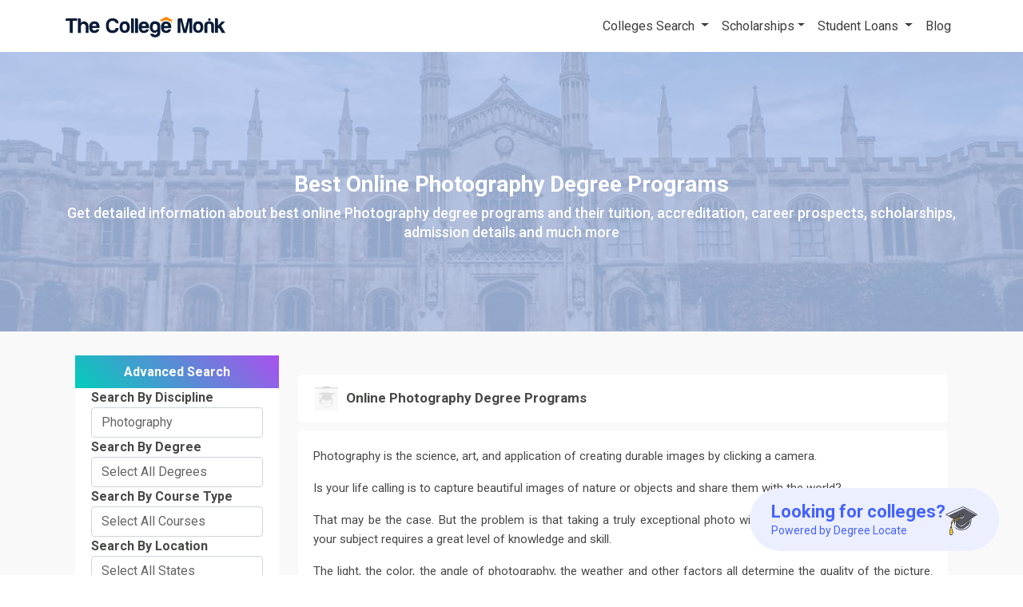

--- FILE ---
content_type: text/html; charset=UTF-8
request_url: https://www.thecollegemonk.com/best-online-photography-degree-programs/s
body_size: 26410
content:
<!DOCTYPE html><html lang="en"><head><meta charset="utf-8"/>
<script>var __ezHttpConsent={setByCat:function(src,tagType,attributes,category,force,customSetScriptFn=null){var setScript=function(){if(force||window.ezTcfConsent[category]){if(typeof customSetScriptFn==='function'){customSetScriptFn();}else{var scriptElement=document.createElement(tagType);scriptElement.src=src;attributes.forEach(function(attr){for(var key in attr){if(attr.hasOwnProperty(key)){scriptElement.setAttribute(key,attr[key]);}}});var firstScript=document.getElementsByTagName(tagType)[0];firstScript.parentNode.insertBefore(scriptElement,firstScript);}}};if(force||(window.ezTcfConsent&&window.ezTcfConsent.loaded)){setScript();}else if(typeof getEzConsentData==="function"){getEzConsentData().then(function(ezTcfConsent){if(ezTcfConsent&&ezTcfConsent.loaded){setScript();}else{console.error("cannot get ez consent data");force=true;setScript();}});}else{force=true;setScript();console.error("getEzConsentData is not a function");}},};</script>
<script>var ezTcfConsent=window.ezTcfConsent?window.ezTcfConsent:{loaded:false,store_info:false,develop_and_improve_services:false,measure_ad_performance:false,measure_content_performance:false,select_basic_ads:false,create_ad_profile:false,select_personalized_ads:false,create_content_profile:false,select_personalized_content:false,understand_audiences:false,use_limited_data_to_select_content:false,};function getEzConsentData(){return new Promise(function(resolve){document.addEventListener("ezConsentEvent",function(event){var ezTcfConsent=event.detail.ezTcfConsent;resolve(ezTcfConsent);});});}</script>
<script>if(typeof _setEzCookies!=='function'){function _setEzCookies(ezConsentData){var cookies=window.ezCookieQueue;for(var i=0;i<cookies.length;i++){var cookie=cookies[i];if(ezConsentData&&ezConsentData.loaded&&ezConsentData[cookie.tcfCategory]){document.cookie=cookie.name+"="+cookie.value;}}}}
window.ezCookieQueue=window.ezCookieQueue||[];if(typeof addEzCookies!=='function'){function addEzCookies(arr){window.ezCookieQueue=[...window.ezCookieQueue,...arr];}}
addEzCookies([{name:"ezoab_499288",value:"mod10; Path=/; Domain=thecollegemonk.com; Max-Age=7200",tcfCategory:"store_info",isEzoic:"true",},{name:"ezosuibasgeneris-1",value:"c0c0483e-c67d-4aa8-6898-5d7d71b5177d; Path=/; Domain=thecollegemonk.com; Expires=Tue, 26 Jan 2027 12:03:49 UTC; Secure; SameSite=None",tcfCategory:"understand_audiences",isEzoic:"true",}]);if(window.ezTcfConsent&&window.ezTcfConsent.loaded){_setEzCookies(window.ezTcfConsent);}else if(typeof getEzConsentData==="function"){getEzConsentData().then(function(ezTcfConsent){if(ezTcfConsent&&ezTcfConsent.loaded){_setEzCookies(window.ezTcfConsent);}else{console.error("cannot get ez consent data");_setEzCookies(window.ezTcfConsent);}});}else{console.error("getEzConsentData is not a function");_setEzCookies(window.ezTcfConsent);}</script><script type="text/javascript" data-ezscrex='false' data-cfasync='false'>window._ezaq = Object.assign({"edge_cache_status":11,"edge_response_time":4495,"url":"https://www.thecollegemonk.com/best-online-photography-degree-programs/s"}, typeof window._ezaq !== "undefined" ? window._ezaq : {});</script><script type="text/javascript" data-ezscrex='false' data-cfasync='false'>window._ezaq = Object.assign({"ab_test_id":"mod10"}, typeof window._ezaq !== "undefined" ? window._ezaq : {});window.__ez=window.__ez||{};window.__ez.tf={"NewBanger":"lazyload"};</script><script type="text/javascript" data-ezscrex='false' data-cfasync='false'>window.ezDisableAds = true;</script>
<script data-ezscrex='false' data-cfasync='false' data-pagespeed-no-defer>var __ez=__ez||{};__ez.stms=Date.now();__ez.evt={};__ez.script={};__ez.ck=__ez.ck||{};__ez.template={};__ez.template.isOrig=true;window.__ezScriptHost="//www.ezojs.com";__ez.queue=__ez.queue||function(){var e=0,i=0,t=[],n=!1,o=[],r=[],s=!0,a=function(e,i,n,o,r,s,a){var l=arguments.length>7&&void 0!==arguments[7]?arguments[7]:window,d=this;this.name=e,this.funcName=i,this.parameters=null===n?null:w(n)?n:[n],this.isBlock=o,this.blockedBy=r,this.deleteWhenComplete=s,this.isError=!1,this.isComplete=!1,this.isInitialized=!1,this.proceedIfError=a,this.fWindow=l,this.isTimeDelay=!1,this.process=function(){f("... func = "+e),d.isInitialized=!0,d.isComplete=!0,f("... func.apply: "+e);var i=d.funcName.split("."),n=null,o=this.fWindow||window;i.length>3||(n=3===i.length?o[i[0]][i[1]][i[2]]:2===i.length?o[i[0]][i[1]]:o[d.funcName]),null!=n&&n.apply(null,this.parameters),!0===d.deleteWhenComplete&&delete t[e],!0===d.isBlock&&(f("----- F'D: "+d.name),m())}},l=function(e,i,t,n,o,r,s){var a=arguments.length>7&&void 0!==arguments[7]?arguments[7]:window,l=this;this.name=e,this.path=i,this.async=o,this.defer=r,this.isBlock=t,this.blockedBy=n,this.isInitialized=!1,this.isError=!1,this.isComplete=!1,this.proceedIfError=s,this.fWindow=a,this.isTimeDelay=!1,this.isPath=function(e){return"/"===e[0]&&"/"!==e[1]},this.getSrc=function(e){return void 0!==window.__ezScriptHost&&this.isPath(e)&&"banger.js"!==this.name?window.__ezScriptHost+e:e},this.process=function(){l.isInitialized=!0,f("... file = "+e);var i=this.fWindow?this.fWindow.document:document,t=i.createElement("script");t.src=this.getSrc(this.path),!0===o?t.async=!0:!0===r&&(t.defer=!0),t.onerror=function(){var e={url:window.location.href,name:l.name,path:l.path,user_agent:window.navigator.userAgent};"undefined"!=typeof _ezaq&&(e.pageview_id=_ezaq.page_view_id);var i=encodeURIComponent(JSON.stringify(e)),t=new XMLHttpRequest;t.open("GET","//g.ezoic.net/ezqlog?d="+i,!0),t.send(),f("----- ERR'D: "+l.name),l.isError=!0,!0===l.isBlock&&m()},t.onreadystatechange=t.onload=function(){var e=t.readyState;f("----- F'D: "+l.name),e&&!/loaded|complete/.test(e)||(l.isComplete=!0,!0===l.isBlock&&m())},i.getElementsByTagName("head")[0].appendChild(t)}},d=function(e,i){this.name=e,this.path="",this.async=!1,this.defer=!1,this.isBlock=!1,this.blockedBy=[],this.isInitialized=!0,this.isError=!1,this.isComplete=i,this.proceedIfError=!1,this.isTimeDelay=!1,this.process=function(){}};function c(e,i,n,s,a,d,c,u,f){var m=new l(e,i,n,s,a,d,c,f);!0===u?o[e]=m:r[e]=m,t[e]=m,h(m)}function h(e){!0!==u(e)&&0!=s&&e.process()}function u(e){if(!0===e.isTimeDelay&&!1===n)return f(e.name+" blocked = TIME DELAY!"),!0;if(w(e.blockedBy))for(var i=0;i<e.blockedBy.length;i++){var o=e.blockedBy[i];if(!1===t.hasOwnProperty(o))return f(e.name+" blocked = "+o),!0;if(!0===e.proceedIfError&&!0===t[o].isError)return!1;if(!1===t[o].isComplete)return f(e.name+" blocked = "+o),!0}return!1}function f(e){var i=window.location.href,t=new RegExp("[?&]ezq=([^&#]*)","i").exec(i);"1"===(t?t[1]:null)&&console.debug(e)}function m(){++e>200||(f("let's go"),p(o),p(r))}function p(e){for(var i in e)if(!1!==e.hasOwnProperty(i)){var t=e[i];!0===t.isComplete||u(t)||!0===t.isInitialized||!0===t.isError?!0===t.isError?f(t.name+": error"):!0===t.isComplete?f(t.name+": complete already"):!0===t.isInitialized&&f(t.name+": initialized already"):t.process()}}function w(e){return"[object Array]"==Object.prototype.toString.call(e)}return window.addEventListener("load",(function(){setTimeout((function(){n=!0,f("TDELAY -----"),m()}),5e3)}),!1),{addFile:c,addFileOnce:function(e,i,n,o,r,s,a,l,d){t[e]||c(e,i,n,o,r,s,a,l,d)},addDelayFile:function(e,i){var n=new l(e,i,!1,[],!1,!1,!0);n.isTimeDelay=!0,f(e+" ...  FILE! TDELAY"),r[e]=n,t[e]=n,h(n)},addFunc:function(e,n,s,l,d,c,u,f,m,p){!0===c&&(e=e+"_"+i++);var w=new a(e,n,s,l,d,u,f,p);!0===m?o[e]=w:r[e]=w,t[e]=w,h(w)},addDelayFunc:function(e,i,n){var o=new a(e,i,n,!1,[],!0,!0);o.isTimeDelay=!0,f(e+" ...  FUNCTION! TDELAY"),r[e]=o,t[e]=o,h(o)},items:t,processAll:m,setallowLoad:function(e){s=e},markLoaded:function(e){if(e&&0!==e.length){if(e in t){var i=t[e];!0===i.isComplete?f(i.name+" "+e+": error loaded duplicate"):(i.isComplete=!0,i.isInitialized=!0)}else t[e]=new d(e,!0);f("markLoaded dummyfile: "+t[e].name)}},logWhatsBlocked:function(){for(var e in t)!1!==t.hasOwnProperty(e)&&u(t[e])}}}();__ez.evt.add=function(e,t,n){e.addEventListener?e.addEventListener(t,n,!1):e.attachEvent?e.attachEvent("on"+t,n):e["on"+t]=n()},__ez.evt.remove=function(e,t,n){e.removeEventListener?e.removeEventListener(t,n,!1):e.detachEvent?e.detachEvent("on"+t,n):delete e["on"+t]};__ez.script.add=function(e){var t=document.createElement("script");t.src=e,t.async=!0,t.type="text/javascript",document.getElementsByTagName("head")[0].appendChild(t)};__ez.dot=__ez.dot||{};__ez.queue.addFileOnce('/detroitchicago/boise.js', '/detroitchicago/boise.js?gcb=195-0&cb=5', true, [], true, false, true, false);__ez.queue.addFileOnce('/parsonsmaize/abilene.js', '/parsonsmaize/abilene.js?gcb=195-0&cb=e80eca0cdb', true, [], true, false, true, false);__ez.queue.addFileOnce('/parsonsmaize/mulvane.js', '/parsonsmaize/mulvane.js?gcb=195-0&cb=e75e48eec0', true, ['/parsonsmaize/abilene.js'], true, false, true, false);__ez.queue.addFileOnce('/detroitchicago/birmingham.js', '/detroitchicago/birmingham.js?gcb=195-0&cb=539c47377c', true, ['/parsonsmaize/abilene.js'], true, false, true, false);</script>
<script data-ezscrex="false" type="text/javascript" data-cfasync="false">window._ezaq = Object.assign({"ad_cache_level":0,"adpicker_placement_cnt":0,"ai_placeholder_cache_level":0,"ai_placeholder_placement_cnt":-1,"domain":"thecollegemonk.com","domain_id":499288,"ezcache_level":1,"ezcache_skip_code":4,"has_bad_image":0,"has_bad_words":0,"is_sitespeed":0,"lt_cache_level":0,"response_size":309145,"response_size_orig":303337,"response_time_orig":4472,"template_id":120,"url":"https://www.thecollegemonk.com/best-online-photography-degree-programs/s","word_count":0,"worst_bad_word_level":0}, typeof window._ezaq !== "undefined" ? window._ezaq : {});__ez.queue.markLoaded('ezaqBaseReady');</script>
<script type='text/javascript' data-ezscrex='false' data-cfasync='false'>
window.ezAnalyticsStatic = true;

function analyticsAddScript(script) {
	var ezDynamic = document.createElement('script');
	ezDynamic.type = 'text/javascript';
	ezDynamic.innerHTML = script;
	document.head.appendChild(ezDynamic);
}
function getCookiesWithPrefix() {
    var allCookies = document.cookie.split(';');
    var cookiesWithPrefix = {};

    for (var i = 0; i < allCookies.length; i++) {
        var cookie = allCookies[i].trim();

        for (var j = 0; j < arguments.length; j++) {
            var prefix = arguments[j];
            if (cookie.indexOf(prefix) === 0) {
                var cookieParts = cookie.split('=');
                var cookieName = cookieParts[0];
                var cookieValue = cookieParts.slice(1).join('=');
                cookiesWithPrefix[cookieName] = decodeURIComponent(cookieValue);
                break; // Once matched, no need to check other prefixes
            }
        }
    }

    return cookiesWithPrefix;
}
function productAnalytics() {
	var d = {"pr":[6],"omd5":"4cce1b161754107c49153573a5091789","nar":"risk score"};
	d.u = _ezaq.url;
	d.p = _ezaq.page_view_id;
	d.v = _ezaq.visit_uuid;
	d.ab = _ezaq.ab_test_id;
	d.e = JSON.stringify(_ezaq);
	d.ref = document.referrer;
	d.c = getCookiesWithPrefix('active_template', 'ez', 'lp_');
	if(typeof ez_utmParams !== 'undefined') {
		d.utm = ez_utmParams;
	}

	var dataText = JSON.stringify(d);
	var xhr = new XMLHttpRequest();
	xhr.open('POST','/ezais/analytics?cb=1', true);
	xhr.onload = function () {
		if (xhr.status!=200) {
            return;
		}

        if(document.readyState !== 'loading') {
            analyticsAddScript(xhr.response);
            return;
        }

        var eventFunc = function() {
            if(document.readyState === 'loading') {
                return;
            }
            document.removeEventListener('readystatechange', eventFunc, false);
            analyticsAddScript(xhr.response);
        };

        document.addEventListener('readystatechange', eventFunc, false);
	};
	xhr.setRequestHeader('Content-Type','text/plain');
	xhr.send(dataText);
}
__ez.queue.addFunc("productAnalytics", "productAnalytics", null, true, ['ezaqBaseReady'], false, false, false, true);
</script><base href="https://www.thecollegemonk.com/best-online-photography-degree-programs/s"/>
	<title>    Best Online Photography Degree Programs </title>

<link rel="icon" href="https://www.thecollegemonk.com/favicon.ico" type="image/x-icon"/>
<link rel="shortcut icon" href="https://www.thecollegemonk.com/favicon.ico" type="image/x-icon"/>
<meta http-equiv="X-UA-Compatible" content="IE=edge"/>
<meta name="viewport" content="width=device-width, initial-scale=1.0"/>
<meta name="theme-color" content="#5e95d5"/>
<meta name="csrf-token" content="N1057Rbu8RYLetusy5N7pFlybAWfF0EnYBdE8d1z"/>
<link rel="dns-prefetch" href="//www.googletagmanager.com"/>
<link rel="preconnect" href="//www.googletagmanager.com"/>
<meta property="fb:app_id" content="198936914081538"/>
<meta name="twitter:card" content="summary_large_image"/>
<meta name="twitter:site" content="@thecollegemonk"/>
<meta property="og:site_name" content="The College Monk"/>
        <meta name="description" content="Get detailed information about best online Photography degrees and their tuition, accreditation, career prospects, scholarships, admission details "/>
    <link href="/css/discipline-sprite.css" rel="stylesheet"/>
            <link rel="canonical" href="https://www.thecollegemonk.com/best-online-photography-degree-programs/s"/>
                                            <link rel="next" href="https://www.thecollegemonk.com/best-online-photography-degree-programs/s?page=2"/>
            <!-- CSS Files -->

<link rel="stylesheet" href="https://www.thecollegemonk.com/css/head/head.css"/>
<!-- CSS Files -->

<link href="/css/style.min.css?v=3.3" rel="stylesheet"/>
<link href="/css/new_navbar_footer.css" rel="stylesheet"/>
<link rel="stylesheet" href="https://www.thecollegemonk.com/css/footer/footer.css?v=2"/>

<!-- Custom Css -->
<style>
	img:not([src]) {
		visibility: hidden;
	}

	/* Fixes Firefox anomaly during image load */
	@-moz-document url-prefix() {
		img:-moz-loading {
			visibility: hidden;
		}
	}
</style>

	<link href="/css/icons-sprite.css" rel="stylesheet"/>
	<link href="/css/icons-sprite_masterfile.css" rel="stylesheet"/>
	<script src="/assets/js/jquery.min.js"></script>


<script type="text/javascript">
	window._mNHandle = window._mNHandle || {};
	window._mNHandle.queue = window._mNHandle.queue || [];
	medianet_versionId = "3121199";
</script>
<script src="https://contextual.media.net/dmedianet.js?cid=8CUSLR5N7" async="async"></script>

    <link href="/css/discipline_colleges/discipline_colleges.css" rel="stylesheet"/>
    <style type="text/css">
        .university-box {
            height: 385px
        }

        .apply-button {
            padding: 5px 10px !important;
            font-weight: bold !important;
        }

        .apply-button:hover {
            text-decoration: none !important;
            color: white !important;
        }

    </style>
<!-- Custom head script -->
			<!-- Google Tag Manager -->
<script>
 (function(w, d, s, l, i) {
  w[l] = w[l] || [];
  w[l].push({
   'gtm.start': new Date().getTime(),
   event: 'gtm.js'
  });
  var f = d.getElementsByTagName(s)[0],
   j = d.createElement(s),
   dl = l != 'dataLayer' ? '&l=' + l : '';
  j.async = true;
  j.src =
   'https://www.googletagmanager.com/gtm.js?id=' + i + dl;
  f.parentNode.insertBefore(j, f);
 })(window, document, 'script', 'dataLayer', 'GTM-MCKD956');
</script>
<!-- End Google Tag Manager -->

<!-- <script async src="https://pagead2.googlesyndication.com/pagead/js/adsbygoogle.js?client=ca-pub-3260354811662386"
crossorigin="anonymous"></script> -->

<script async="" src="https://www.googleoptimize.com/optimize.js?id=OPT-PJD29KD"></script>

<script data-cfasync="false">
 (function(W, i, s, e, P, o, p) {
  W['WisePopsObject'] = P;
  W[P] = W[P] || function() {
   (W[P].q = W[P].q || []).push(arguments)
  }, W[P].l = 1 * new Date();
  o = i.createElement(s), p = i.getElementsByTagName(s)[0];
  o.defer = 1;
  o.src = e;
  p.parentNode.insertBefore(o, p)
 })(window, document, 'script', '//loader.wisepops.com/get-loader.js?v=1&site=EqbvHdfcJW', 'wisepops');
</script>
		<!-- BEGIN: Header Bidding -->
<!-- Add Aps and Gpt  -->
<script type="text/javascript" async="" src="//www.googletagservices.com/tag/js/gpt.js"></script>
<!-- <script type="text/javascript">
    !function(a9,a,p,s,t,A,g){if(a[a9])return;function q(c,r){a[a9]._Q.push([c,r])}a[a9]={init:function(){q("i",arguments)},fetchBids:function()
    {q("f",arguments)},setDisplayBids:function(){},_Q:[]};A=p.createElement(s);A.async=!0;A.src=t;g=p.getElementsByTagName(s)[0];g.parentNode.insertBefore(
    A,g)}("apstag",window,document,"script","//c.amazon-adsystem.com/aax2/apstag.js");
</script> -->
<!-- <script type="text/javascript">
    apstag.init({
    pubID: 'c878ffad-1396-4d99-ad56-15cea53ac636',   
    adServer: 'googletag'
    });
    var googletag = googletag || {}; 
    googletag.cmd = googletag.cmd || [];
</script> -->
<!-- Sticky CSS Code - Start -->
<style type="text/css">
  /* Use style for sticky ad */
  #asc-ad-wrapper.sticky{
    position: fixed;
    bottom: 0; 
    left: 0; 
    right: 0;
    text-align: center;
    z-index: 100;
  }
  .asc-ad{
    margin: 0 auto;
    text-align: center;
    position: relative;
    display: inline-block; 
    width: auto;
  }
  .asc-ad > div{ display: inline-block; }

  #btn-ad-close{
    position: absolute;
    top: 0; right: -20px;
    width: 20px; height: 20px;
    padding: 0; margin: 0;
    background: #000;
    border: 1px solid #333;
    color: #fff;
    font-size: .855rem;
    font-weight: 400;
    line-height: 18px;
    cursor: pointer;
    text-align: center;
    outline: none;
  }
  @media  only screen and (max-width: 768px) {
    #btn-ad-close{
      top: -20px;
      right: 0;
    } 
  }
</style>
<!-- Sticky Code - End -->
<!-- <script type="text/javascript" defer src="/asc_prebid.js"></script>    -->
<!-- END: Header Bidding --> 		<!-- Facebook Pixel Code -->
<script>
!function(f,b,e,v,n,t,s)
{if(f.fbq)return;n=f.fbq=function(){n.callMethod?
n.callMethod.apply(n,arguments):n.queue.push(arguments)};
if(!f._fbq)f._fbq=n;n.push=n;n.loaded=!0;n.version='2.0';
n.queue=[];t=b.createElement(e);t.async=!0;
t.src=v;s=b.getElementsByTagName(e)[0];
s.parentNode.insertBefore(t,s)}(window,document,'script',
'https://connect.facebook.net/en_US/fbevents.js');
 fbq('init', '228278509118517'); 
fbq('track', 'PageView');
</script>
<noscript>
 <img height="1" width="1" 
src="https://www.facebook.com/tr?id=228278509118517&ev=PageView
&noscript=1"/>
</noscript>
<!-- End Facebook Pixel Code -->
		<!-- ONE SIGNAL -->
<script src="https://cdn.onesignal.com/sdks/OneSignalSDK.js" async=""></script>
<script>
  window.OneSignal = window.OneSignal || [];
  OneSignal.push(function() {
    OneSignal.init({
      appId: "ce349948-d49e-4166-903c-30441eba67bf",
      safari_web_id: "web.onesignal.auto.13f7d09c-87f4-478e-9a86-b96c3b883b5b",
      notifyButton: {
        enable: true,
      },
    });
  });
</script><script type='text/javascript'>
var ezoTemplate = 'old_site_noads';
var ezouid = '1';
var ezoFormfactor = '1';
</script><script data-ezscrex="false" type='text/javascript'>
var soc_app_id = '0';
var did = 499288;
var ezdomain = 'thecollegemonk.com';
var ezoicSearchable = 1;
</script></head>

<body class="university-page"><noscript><iframe src="https://www.googletagmanager.com/ns.html?id=GTM-MCKD956" height="0" width="0"
				style="display:none;visibility:hidden"></iframe></noscript>
			<!-- Google Tag Manager (noscript) -->
		
		<!-- End Google Tag Manager (noscript) -->
		<header>
		<nav class="navbar navbar-expand-lg navbar-light" style="background-color: white;">
	<div class="container">
		<div class="navbar-header">
			<a href="https://www.thecollegemonk.com" title="The College Monk">
				<div class="logo-container">
					<div class="logo">
						<img src="/images/icons/thecollegemonklogo.svg" alt="The College Monk" width="182" height="26"/>
					</div>
				</div>
			</a>
		</div>
		<button class="navbar-toggler" type="button" data-bs-toggle="collapse" data-bs-target="#navigation-doc" aria-controls="navbarText" aria-expanded="false" aria-label="Toggle navigation">
			<span class="navbar-toggler-icon"></span>
		</button>
		<div class="collapse navbar-collapse" id="navigation-doc">
			<ul class="nav navbar-nav ms-auto">
				<li class="nav-item dropdown">
					<a class="nav-link dropdown-toggle" href="https://www.thecollegemonk.com/colleges" id="scholarshipsDropdown" role="button" data-bs-toggle="dropdown" aria-expanded="false">
						Colleges Search
					</a>
					<ul class="dropdown-menu" aria-labelledby="scholarshipsDropdown">
						<li><a class="dropdown-item" href="https://www.thecollegemonk.com/best-online-colleges">Best Online Colleges</a></li>
						<li><a class="dropdown-item" href="https://www.thecollegemonk.com/colleges">Best Colleges</a></li>
					</ul>
				</li>
				
				<li class="nav-item dropdown">
					<a href="#" class="nav-link dropdown-toggle" id="navbarDropdown" role="button" data-bs-toggle="dropdown" aria-expanded="false">Scholarships</a>
					<ul class="dropdown-menu" aria-labelledby="navbarDropdown">
						<li><a class="dropdown-item" href="https://www.thecollegemonk.com/scholarships">Explore College
								Scholarships</a></li>
						<li><a class="dropdown-item" href="https://www.thecollegemonk.com/scholarships/type">Easy
								Scholarships</a></li>
					</ul>
				</li>
				<li class="nav-item dropdown">
					<a href="#" class="nav-link dropdown-toggle" id="navbarDropdown2" role="button" data-bs-toggle="dropdown" aria-expanded="false">Student Loans </a>
					<ul class="dropdown-menu" aria-labelledby="navbarDropdown2">
						<li><a class="dropdown-item" href="https://www.thecollegemonk.com/student-loans">Explore Best Student
								Loans</a></li>
						<li><a class="dropdown-item" href="https://www.thecollegemonk.com/student-loans/private-student-loans">Private
								Student Loans</a></li>
						<li><a class="dropdown-item" href="https://www.thecollegemonk.com/student-loans/best-places-to-refinance-student-loans">Refinance
								Student Loans</a></li>
						<li><a class="dropdown-item" href="https://www.thecollegemonk.com/student-loans/student-loan-repayment-plans">Student Loan
								Repayment
								Plans</a></li>
						<li><a class="dropdown-item" href="https://www.thecollegemonk.com/student-loans/articles">See All Articles</a>
						</li>
					</ul>
				</li>
				
				<li class="nav-item"><a class="nav-link" href="https://www.thecollegemonk.com/blog">Blog</a></li>
			</ul>
		</div>
	</div>
</nav>

<div id="386389547" style="background: #081B37">
	<script id="mNCC" language="javascript">
 medianet_width = "600";
 medianet_height = "250";
 medianet_crid = "386389547";
 medianet_versionId = "3111299";
</script>
<script src="https://contextual.media.net/nmedianet.js?cid=8CUSLR5N7"></script>
</div>
<style>
	.navbar-light .navbar-nav .nav-link,
	.navbar-light .navbar-nav .nav-link:active,
	.navbar-light .navbar-nav .nav-link:focus,
	.navbar-light .navbar-nav .nav-link:hover {
		color: #3C3D3C;
	}

	.navbar-light .navbar-toggler,
	.navbar-light .navbar-toggler:focus {
		color: rgba(0, 0, 0, .55);
		border-color: rgba(0, 0, 0, .0);
	}

	@media  all and (max-width: 992px) {
		.navbar-collapse.collapse {
			display: none !important;
		}

		.navbar-collapse.collapse.show {
			display: block !important;
		}

		.navbar-toggler {
			width: 56px;
		}

		.navbar-header {
			width: calc(100% - 60px);
		}
	}

	@media  all and (max-width: 768px) {
		.logo-container .logo img {
			margin-left: 0px;
		}
	}

	@media (min-width: 992px) and (max-width: 1200px) {

		.navbar-collapse.collapse {
			display: flex !important;
		}
	}
</style>
		    <nav class="hidden-md hidden-lg fixed-nav secondnavbar filter-nav">
        <div class="col-xs-6">
            <div class="apply-filter">Apply Filters</div>
        </div>
        <div class="col-xs-6">
            <i class="filter" data-toggle="modal" data-target="#filterModel"></i>
        </div>
    </nav>
    <nav class="hidden-md hidden-lg navbar-fixed-bottom" id="global-sticky2">
        <div class="col-xs-12 pd-zero"></div>
    </nav>
	</header>
	<!-- main content -->
	    <div class="wrapper">
        <div id="loading" class="hide">
            <div id="loading-content">
            </div>
        </div>
        <div class="head-mob header header-filter lazy" data-src="https://www.thecollegemonk.com/images/university/default_banner.jpg" style="height: 360px">
            <div class="container">
                <h1 class="text-center" id="title-h1">Best Online Photography Degree Programs</h1>
                <h2 class="text-center" id="title-h2">Get detailed information about best online Photography degree programs and their tuition, accreditation, career prospects, scholarships, admission details and much more</h2>
            </div>
        </div>
        <div class="container full-container">
            <div class="row full-row margin-zero margin-t10">
                <div class="col-md-3">
                    <div class="hidden-sm hidden-xs" id="sticky">
                        <h2 class="heading filter-h text-center">Advanced Search</h2>
                        <div class="filter-div">
<div class="form-group">
<label for="discipline">Search By Discipline</label>
<select class="form-control" class="sel_dis" name="sel_dis" onchange="filterChange(&#39;discipline&#39;,this);">
<option value="0">Select All Disciplines</option>
<option value="business-management">Business Management</option>
<option value="education">Education</option>
<option value="health-science">Health Science</option>
<option value="nursing">Nursing</option>
<option value="criminal-justice">Criminal Justice</option>
<option value="arts">Arts</option>
<option value="accounting">Accounting</option>
<option value="human-services">Human Services</option>
<option value="psychology">Psychology</option>
<option value="computer-science">Computer Science</option>
<option value="information-technology">Information Technology</option>
<option value="information-systems">Information Systems</option>
<option value="engineering">Engineering</option>
<option value="science">Science</option>
<option value="interdisciplinary-studies">Interdisciplinary Studies</option>
<option value="public-administration">Public Administration</option>
<option value="theology">Theology</option>
<option value="literature">Literature</option>
<option value="sociology">Sociology</option>
<option value="behavioral-sciences">Behavioral Sciences</option>
<option value="media-studies">Media Studies</option>
<option value="applied-science">Applied Science</option>
<option value="environmental-science">Environmental Science</option>
<option value="law">Law</option>
<option value="history">History</option>
<option value="design">Design</option>
<option value="paralegal-studies">Paralegal Studies</option>
<option value="homeland-security">Homeland Security</option>
<option value="political-science">Political Science</option>
<option value="safety">Safety</option>
<option value="biology">Biology</option>
<option value="biomedical-science">Biomedical Science</option>
<option value="music">Music</option>
<option value="fine-arts">Fine Arts</option>
<option value="exercise-science">Exercise Science</option>
<option value="agriculture">Agriculture</option>
<option value="philosophy">Philosophy</option>
<option value="chemistry">Chemistry</option>
<option value="aviation">Aviation</option>
<option value="animal-science">Animal Science</option>
<option value="anthropology">Anthropology</option>
<option value="physics">Physics</option>
<option value="military">Military</option>
<option value="child-development">Child Development </option>
<option value="human-services-administration">Human Services Administration</option>
<option value="healthcare-management-and-administration">Healthcare Management and Administration</option>
<option value="leadership">Leadership</option>
<option value="marketing">Marketing</option>
<option value="registered-nursing-rn">Registered Nursing [RN]</option>
<option value="teaching">Teaching</option>
<option value="finance">Finance</option>
<option value="human-resources">Human Resources</option>
<option value="liberal-arts">Liberal Arts</option>
<option value="early-childhood-education">Early Childhood Education</option>
<option value="communications">Communications</option>
<option value="entrepreneurship">Entrepreneurship</option>
<option value="cyber-security">Cyber Security</option>
<option value="curriculum-and-instruction">Curriculum and Instruction</option>
<option value="educational-leadership">Educational Leadership</option>
<option value="organizational-leadership">Organizational Leadership</option>
<option value="nurse-practitioner">Nurse Practitioner</option>
<option value="project-management">Project Management</option>
<option value="sports-management">Sports Management</option>
<option value="technology-management">Technology Management</option>
<option value="mathematics">Mathematics</option>
<option value="social-work">Social Work</option>
<option value="public-health">Public Health</option>
<option value="office-administration">Office Administration</option>
<option value="hospitality-management">Hospitality Management</option>
<option value="counseling">Counseling</option>
<option value="higher-education">Higher Education</option>
<option value="networking">Networking</option>
<option value="web-development">Web Development</option>
<option value="elementary-education">Elementary Education</option>
<option value="emergency-management">Emergency Management</option>
<option value="health-and-wellness">Health and Wellness</option>
<option value=""></option>
<option value="educational-administration">Educational Administration</option>
<option value="supply-chain-management">Supply Chain Management</option>
<option value="christian-ministry">Christian Ministry</option>
<option value="international-business">International Business</option>
<option value="reading">Reading</option>
<option value="data-analytics">Data Analytics</option>
<option value="medical-billing-and-coding">Medical Billing and Coding</option>
<option value="legal-studies">Legal Studies</option>
<option value="digital-marketing">Digital Marketing</option>
<option value="nutrition">Nutrition</option>
<option value="economics">Economics</option>
<option value="electrical-engineering">Electrical Engineering</option>
<option value="special-education">Special Education</option>
<option value="biblical-studies">Biblical Studies</option>
<option value="forensic-science">Forensic Science</option>
<option value="operations-management">Operations Management</option>
<option value="sustainability-management">Sustainability Management</option>
<option value="writing">Writing</option>
<option value="fire-science">Fire Science</option>
<option value="drug-substance-abuse-and-addiction-counseling">Drug, Substance Abuse and Addiction Counseling</option>
<option value="data-science">Data Science</option>
<option value="software-development">Software Development</option>
<option value="mechanical-engineering">Mechanical Engineering</option>
<option value="graphic-design">Graphic Design</option>
<option value="autism-education">Autism Education</option>
<option value="logistics">Logistics</option>
<option value="construction-management">Construction Management</option>
<option value="school-counseling">School Counseling</option>
<option value="security-management">Security Management</option>
<option value="public-policy">Public Policy</option>
<option value="software-engineering">Software Engineering</option>
<option value="computer-engineering">Computer Engineering</option>
<option value="organizational-development">Organizational Development</option>
<option value="systems-engineering">Systems Engineering</option>
<option value="public-relations">Public Relations</option>
<option value="kinesiology">Kinesiology</option>
<option value="retail-management">Retail Management</option>
<option value="library-and-information-science">Library and Information Science</option>
<option value="gifted-endorsements">Gifted Endorsements</option>
<option value="real-estate">Real Estate</option>
<option value="pharmacy">Pharmacy</option>
<option value="child-psychology">Child Psychology</option>
<option value="application-development">Application Development</option>
<option value="marriage-and-family-therapy">Marriage and Family Therapy</option>
<option value="veterinary-vet-tech">veterinary (vet tech)</option>
<option value="educational-psychology">Educational Psychology</option>
<option value="game-design">Game Design</option>
<option value="child-education">Child Education</option>
<option value="industrial-organizational-psychology">Industrial/Organizational Psychology</option>
<option value="criminal-psychology">Criminal Psychology</option>
<option value="aviation-management">Aviation Management</option>
<option value="photography" selected="selected">Photography</option>
<option value="crime-scene-investigation">Crime Scene Investigation</option>
<option value="digital-arts">Digital Arts</option>
<option value="architecture">Architecture</option>
<option value="interior-design">Interior Design</option>
<option value="fashion">Fashion</option>
<option value="law-enforcement">Law Enforcement</option>
<option value="astronomy">Astronomy</option>
</select>
</div>
<div class="form-group">
<label for="degree">Search By Degree</label>
<select class="form-control" class="sel_deg" name="sel_deg" onchange="filterChange(&#39;degree&#39;,this);">
<option value="0">Select All Degrees</option>
<option value="masters">Masters</option>
<option value="bachelors">Bachelors</option>
<option value="associate">Associate</option>
<option value="certificate">Certificate</option>
<option value="graduate-certificate">Graduate Certificate</option>
<option value="doctorate">Doctorate</option>
<option value="undergraduate-certificate">Undergraduate Certificate</option>
<option value="post-masters-certificate">Post Masters Certificate</option>
<option value="post-baccalaureate-certificate">Post Baccalaureate Certificate</option>
<option value="post-graduate-certificate">Post Graduate Certificate</option>
</select>
</div>
	
<div class="form-group">
<label for="degree">Search By Course Type</label>
<select class="form-control" class="sel_cou" name="sel_cou" onchange="filterChange(&#39;course&#39;,this);">
<option value="0" selected="">Select All Courses</option>
<option value="associate-of-applied-science">Associate of Applied Science</option>
<option value="associate-of-arts">Associate of Arts</option>
<option value="associate-of-occupational-studies">Associate of Occupational Studies</option>
<option value="associate-of-science">Associate of Science</option>
<option value="bachelor-of-arts">Bachelor of Arts</option>
<option value="bachelor-of-fine-arts">Bachelor of Fine Arts</option>
<option value="certificate-in-business-administration">Certificate in Business Administration</option>
<option value="master-of-arts">Master of Arts</option>
<option value="master-of-fine-arts">Master of Fine Arts</option>
<option value="undergraduate-certificate-in-arts">Undergraduate Certificate in Arts</option>
</select>
</div>  
<div class="form-group">
<label for="state">Search By Location</label>
<select class="form-control" class="sel_pla" name="sel_pla" onchange="filterChange(&#39;state&#39;,this);">
<option value="0">Select All States</option>
<option value="alabama">Alabama</option>
<option value="alaska">Alaska</option>
<option value="arizona">Arizona</option>
<option value="arkansas">Arkansas</option>
<option value="california">California</option>
<option value="colorado">Colorado</option>
<option value="connecticut">Connecticut</option>
<option value="florida">Florida</option>
<option value="georgia">Georgia</option>
<option value="hawaii">Hawaii</option>
<option value="idaho">Idaho</option>
<option value="illinois">Illinois</option>
<option value="indiana">Indiana</option>
<option value="iowa">Iowa</option>
<option value="kansas">Kansas</option>
<option value="kentucky">Kentucky</option>
<option value="louisiana">Louisiana</option>
<option value="maryland">Maryland</option>
<option value="massachusetts">Massachusetts</option>
<option value="michigan">Michigan</option>
<option value="minnesota">Minnesota</option>
<option value="mississippi">Mississippi</option>
<option value="missouri">Missouri</option>
<option value="montana">Montana</option>
<option value="nebraska">Nebraska</option>
<option value="nevada">Nevada</option>
<option value="new-hampshire">New Hampshire</option>
<option value="new-jersey">New Jersey</option>
<option value="new-mexico">New Mexico</option>
<option value="new-york">New York</option>
<option value="north-carolina">North Carolina</option>
<option value="north-dakota">North Dakota</option>
<option value="ohio">Ohio</option>
<option value="oklahoma">Oklahoma</option>
<option value="oregon">Oregon</option>
<option value="pennsylvania">Pennsylvania</option>
<option value="rhode-island">Rhode Island</option>
<option value="south-carolina">South Carolina</option>
<option value="south-dakota">South Dakota</option>
<option value="tennessee">Tennessee</option>
<option value="texas">Texas</option>
<option value="utah">Utah</option>
<option value="virginia">Virginia</option>
<option value="washington">Washington</option>
<option value="wisconsin">Wisconsin</option>
<option value="vermont">Vermont</option>
<option value="delaware">Delaware</option>
<option value="west-virginia">West Virginia</option>
<option value="maine">Maine</option>
<option value="wyoming">Wyoming</option>
<option value="puerto-rico">Puerto Rico</option>
<option value="district-of-columbia">District of Columbia</option>
</select></div>
</div>
                    </div>
                </div>
                <div class="col-md-9 m9">
                    <div class="google-horizontal-ads"></div>
                    <br/>
                                            <div class="head-section">
                            <div class="head-box table-block">
                                <div class="table-cell">
                                    <i class="default-logo headbox-icon"></i>
                                </div>
                                <div class="table-cell">
                                    <h2 class="heading">Online Photography Degree Programs</h2>
                                </div>
                            </div>
                        </div>
                        <div class="head-section">
                            <div class="simple-box justify tableContent overflow-x">
                                <p>Photography is the science, art, and application of creating durable images by clicking a camera. </p>
<p>Is your life calling is to capture beautiful images of nature or objects and share them with the world?</p>
<p>That may be the case. But the problem is that taking a truly exceptional photo without losing the original beauty of your subject requires a great level of knowledge and skill.</p>
<p>The light, the color, the angle of photography, the weather and other factors all determine the quality of the picture. This quality can be obtained by studying how to control everything effectively from an effective training. An online photography degree can help you to achieve that.</p>
<p>To be a successful photographer, you’ll need to master essential topics like:</p>
<ul>
<li>Light</li>
<li>Exposure</li>
<li>Depth of field</li>
<li>Perspective</li>
<li>Composition</li>
<li>Technical settings of cameras such as ISO, aspect ratio, aperture, and shutter speed.</li>
<li>Post-processing of images</li>
</ul>
<p>You’ll also need to know how to market yourself as a photographer, and how to handle the business side of your craft.</p>
<p><strong>Some features of photography are:</strong></p>
<ul>
<li>Knowledge of fundamentals of photography.</li>
<li>Technical and artistic skills are needed to learn photography.</li>
<li>Creating a captivating portfolio of your previous work</li>
<li>Good communication skills are required for this course.</li>
</ul>
<p>A degree with a photography concentration can help you to learn all of this and more.</p>
<p><img style="display: block; margin-left: auto; margin-right: auto;" src="https://www.thecollegemonk.com/images/blog/4e2e97502cb4823f35b7cd5570ae4b0c.JPG" alt="" width="550" height="310"/></p>
<h2>What kind of degree program is required to become a professional photographer?</h2>
<p>In most reputed companies the photographers are selected based on the qualification they are having. The least qualification is <strong>a high school diploma</strong> .</p>
<p><strong>A bachelor&#39;s degree in photography</strong> helps you to improve the technical and creative aspect of the visual arts and these courses may include photography techniques, studio lighting, color theory, graphic design, digital photography and artwork critique. This type of photography program will give you a solid base to launch your career from.</p>
<p><strong>A master&#39;s degree in photography</strong> also includes studio classes in which students use advanced techniques including lights and digital photography. These courses allow students to experiment with their photographic skills. This will also help to create a good portfolio for the students.</p>
<h2>Photography career specialization</h2>
<p>Various specializations are available for photographers. These can include:</p>
<ul>
<li>Candid photography </li>
<li>Documentary photography</li>
<li>Fashion photography</li>
<li>Food photography </li>
<li>Landscape photography </li>
<li>Wildlife photography</li>
<li>Portrait photography</li>
<li>Wedding photography</li>
<li>Commercial photography</li>
</ul>
<p><img style="display: block; margin-left: auto; margin-right: auto;" src="https://www.thecollegemonk.com/images/blog/6be0e4ddcb7c4524559f5de8b01f9d8f.JPG" alt="" width="605" height="341"/></p>
<h2>Job opportunities for photographers</h2>
<p>A career in photography offers a large number of opportunities. </p>
<p>Some of the job opportunities for which a student can look forward to are as a: </p>
<ul>
<li>Wildlife photographer </li>
<li>Fine arts photographer</li>
<li>Aerial photographer</li>
<li>Scientific photographer</li>
<li>Medical photographer</li>
<li>News photographer</li>
<li>Sports photographer</li>
<li>Crime scene photographer</li>
<li>Portrait photographer</li>
<li>Freelance photographer</li>
</ul>
<p><img style="display: block; margin-left: auto; margin-right: auto;" src="https://www.thecollegemonk.com/images/blog/b1e38d7f7a3ada34fc9ed16f49ca2dad.JPG" alt="" width="549" height="309"/></p>
<h2>Photography job statistics</h2>
<p>The average wage of a photographer is $56,324. </p>
<p>There are approximately 2 million professional photographers in the workforce, and this is growing at a rate of 4.66% per year.</p>
<h2>Can you get a photography degree online?</h2>
<p>Yes you can. Attending photography class in-person is no longer the only way to obtain a photography degree. </p>
<p>An online bachelor’s degree program is a great way to get started in your photography career. Although you should prepare to build upon what you learn in online photography school with lots of real-world experience.</p>
<h2>Is a photography degree worth it?</h2>
<p>It’s no secret that many famous professional photographers are self-taught and never received any kind of formal education in photography.</p>
<p>However, the knowledge and technical skill that you’ll gain from an online bachelor degree in photography is definitely worth it in the long run.</p>
<p>You’ll receive all of the basic information and skills that you’ll need to start your photography career. This information could take you decades to figure out on your own. But instead you can accelerate your photography career based on the knowledge of experienced instructors.</p>
<p>Having professional photographers to mentor and guide you will help you from making amateur mistakes, and will speed up the learning process of your photography skills</p>
<p><img style="display: block; margin-left: auto; margin-right: auto;" src="https://www.thecollegemonk.com/images/blog/72ae9f5556061803c27fb3a262706895.JPG" alt="" width="561" height="318"/></p>
<h2>Which degree is best for photography?</h2>
<p>An online bachelor of arts program is arguably the best value for money if you want to become a professional photographer.</p>
<p>It provides you with the greatest amount of photography theory and experience compared to the amount of time that you’ll spend in class. For someone who is serious about becoming a photography major, it’s usually the preferred choice.</p>
<h2>What are the admission requirements to enroll in an online photography course?</h2>
<p>Requirements to become a photography student will vary from school to school. However, here are some common things that most will require:</p>
<p><strong>A high school or college transcript. </strong>All online bachelor programs will require academic transcripts. These will show your grades and previous courses that you’ve taken. Many online bachelor programs have a minimum GPA requirement of 2.0 to be accepted.</p>
<p><strong>Standardized testing scores.</strong> You may need to submit your test scores from the SAT or similar testing to enroll in an online photography course. Some schools do not require this, or may waive requirements in some circumstances.</p>
<p><strong>Letters of recommendation. </strong>An online bachelor program in photography may require letters of recommendation from previous teachers, mentors, or similar people in your life before accepting you.</p>
<p><strong>Equipment requirements.</strong> For almost all online photography courses, it will be expected that you purchase your own photography equipment. </p>
<p>The equipment that you need will likely cost thousands of dollars, so you should plan ahead and make sure that you have a way to afford it before enrolling. </p>
<p>Some professional photography equipment that you’ll require includes:</p>
<ul>
<li>An SLR or DSLR camera (a bachelor’s degree program or higher may require both)</li>
<li>A variety of lenses to go with your camera</li>
<li>A tripod</li>
<li>A basic lighting kit</li>
</ul>
<p>You may also be able to rent this equipment if purchasing it outright isn’t possible within your budget.</p>
<p><img style="display: block; margin-left: auto; margin-right: auto;" src="https://www.thecollegemonk.com/images/blog/5e9c9f6e667d69af3b9eb0702733b100.JPG" alt="" width="621" height="348"/></p>
<h2>Learn more</h2>
<p>To find the right online program for you, check out some of the photography colleges and universities below. </p>
<h2><strong>Universities with undergraduate certificate degrees in photography</strong></h2>
<h3><a href="https://www.thecollegemonk.com/colleges/sessions-college-for-professional-design/tuition#discipline_photography"><strong>Sessions College for Professional Design</strong></a></h3>
<p>Tempe,<a href="https://www.thecollegemonk.com/best-online-colleges-in-arizona"> Arizona<br/></a>Institution Type: Private For-Profit<br/>Fine Arts Accreditation: Request Info<br/>Avg Credits: 24<br/>Avg Tuition: $ 8,400<br/>Specializations Offered: Photography<br/>Total Programs in Fine Arts (1)<br/>Request Info</p>
<h3><a href="https://www.thecollegemonk.com/colleges/flathead-valley-community-college/tuition#discipline_photography"><strong>Flathead Valley Community College (FVCC)</strong></a></h3>
<p>Kalispell,<a href="https://www.thecollegemonk.com/best-online-colleges-in-montana"> Montana<br/></a>Institution Type: Public<br/>Arts Accreditation: Request Info<br/>Contact No: 4067563822<br/>Avg Tuition: Request Info<br/>Specializations Offered: Photography<br/>Total Programs in Arts (1)<br/>Request Info</p>
<h3><a href="https://www.thecollegemonk.com/colleges/miles-community-college/tuition#discipline_photography"><strong>Miles Community College</strong></a></h3>
<p>Miles City,<a href="https://www.thecollegemonk.com/best-online-colleges-in-montana"> Montana<br/></a>Institution Type: Public<br/>Fine Arts Accreditation: Request Info<br/>Avg Credits: 3<br/>Avg Tuition: Request Info<br/>Specializations Offered: Photography<br/>Total Programs in Fine Arts (1)<br/>Request Info</p>
<h3><a href="https://www.thecollegemonk.com/colleges/rocky-mountain-college-of-art-and-design/tuition#discipline_photography"><strong>Rocky Mountain College of Art and Design (RMCAD)</strong></a></h3>
<p>Denver,<a href="https://www.thecollegemonk.com/best-online-colleges-in-colorado"> Colorado<br/></a>Institution Type: Private For-Profit<br/>Arts Accreditation: Request Info<br/>Avg Credits: 16<br/>Avg Tuition: $ 7,424<br/>Specializations Offered: Photography<br/>Total Programs in Arts (1)<br/>Request Info</p>
<h2><strong>Universities with certificate degrees in photography</strong></h2>
<h3><a href="https://www.thecollegemonk.com/colleges/the-art-institute-of-pittsburgh/tuition#discipline_photography"><strong>The Art Institute of Pittsburgh</strong></a></h3>
<p>Pittsburgh,<a href="https://www.thecollegemonk.com/best-online-colleges-in-pennsylvania"> Pennsylvania<br/></a>Institution Type: Private For-Profit<br/>Arts Accreditation: Request Info<br/>Avg Credits: 41<br/>Avg Tuition: $ 19,270<br/>Specializations Offered: Photography<br/>Total Programs in Arts (3)<br/>Request Info</p>
<h3><a href="https://www.thecollegemonk.com/colleges/stark-state-college/tuition#discipline_photography"><strong>Stark State college</strong></a></h3>
<p>North Canton,<a href="https://www.thecollegemonk.com/best-online-colleges-in-ohio"> Ohio<br/></a>Institution Type: Public<br/>Information Technology Accreditation: Request Info<br/>Avg Credits: 12<br/>Avg Tuition: $ 3,384<br/>Specializations Offered: Photography<br/>Total Programs in Information Technology (1)<br/>Request Info</p>
<h3><a href="https://www.thecollegemonk.com/colleges/santa-barbara-city-college/tuition#discipline_photography"><strong>Santa Barbara City College (SBCC)</strong></a></h3>
<p>Santa Barbara,<a href="https://www.thecollegemonk.com/best-online-colleges-in-california"> California<br/></a>Institution Type: Public<br/>Arts Accreditation: Request Info<br/>Avg Credits: 30<br/>Avg Tuition: $ 8,550<br/>Specializations Offered: Photography<br/>Total Programs in Arts (1)<br/>Request Info</p>
<h3><a href="https://www.thecollegemonk.com/colleges/peninsula-college/tuition#discipline_photography"><strong>Peninsula College</strong></a></h3>
<p>Port Angeles,<a href="https://www.thecollegemonk.com/best-online-colleges-in-washington"> Washington<br/></a>Institution Type: Public<br/>Media Studies Accreditation: Request Info<br/>Avg Credits: 14<br/>Avg Tuition: $ 1,664<br/>Specializations Offered: Photography<br/>Total Programs in Media Studies (1)<br/>Request Info<br/>View More Colleges</p>
<h3><a href="https://www.thecollegemonk.com/colleges/columbus-state-community-college/tuition#discipline_photography"><strong>Columbus State Community College</strong></a></h3>
<p>Columbus,<a href="https://www.thecollegemonk.com/best-online-colleges-in-ohio"> Ohio<br/></a>Institution Type: Public<br/>Business Management Accreditation: Request Info<br/>Contact No: 614-287-5353<br/>Avg Tuition: Request Info<br/>Specializations Offered: Photography<br/>Total Programs in Business Management (1)<br/>Request Info</p>
<p> </p>
<h2><strong>Universities with masters degrees in photography</strong></h2>
<h3><a href="https://www.thecollegemonk.com/colleges/academy-of-art-university/tuition#discipline_photography"><strong>Academy of Art University</strong></a></h3>
<p>San Francisco,<a href="https://www.thecollegemonk.com/best-online-colleges-in-california"> California<br/></a>Institution Type: Private For-Profit<br/>Arts Accreditation:<a href="https://www.thecollegemonk.com/blog/national-association-of-schools-of-art-and-design-commission-on-accreditation-nasad"> NASAD<br/></a>Avg Credits: 63<br/>Avg Tuition: $ 61,866<br/>Specializations Offered: Photography<br/>Total Programs in Arts (1)<br/>Request Info</p>
<h3><a href="https://www.thecollegemonk.com/colleges/savannah-college-of-art-and-design/tuition#discipline_photography"><strong>Savannah College of Art and Design (SCAD)</strong></a></h3>
<p>Savannah,<a href="https://www.thecollegemonk.com/best-online-colleges-in-georgia"> Georgia<br/></a>Institution Type: Private Not-For-Profit<br/>Fine Arts Accreditation: Request Info<br/>Avg Credits: 90<br/>Avg Tuition: $ 75,060<br/>Specializations Offered: Photography<br/>Total Programs in Fine Arts (1)<br/>Request Info</p>
<h3><a href="https://www.thecollegemonk.com/colleges/school-of-visual-arts/tuition#discipline_photography"><strong>School of Visual Arts</strong></a></h3>
<p>New York,<a href="https://www.thecollegemonk.com/best-online-colleges-in-new-york"> New York<br/></a>Institution Type: Private For-Profit<br/>Fine Arts Accreditation:<a href="https://www.thecollegemonk.com/blog/national-association-of-schools-of-art-and-design-commission-on-accreditation-nasad"> NASAD<br/></a>Avg Credits: 30<br/>Avg Tuition: $ 43,600<br/>Specializations Offered: Photography<br/>Total Programs in Fine Arts (1)<br/>Request Info</p>
<h3><a href="https://www.thecollegemonk.com/colleges/academy-of-art-university/tuition#discipline_photography"><strong>Academy of Art University</strong></a></h3>
<p>San Francisco,<a href="https://www.thecollegemonk.com/best-online-colleges-in-california"> California<br/></a>Institution Type: Private For-Profit<br/>Arts Accreditation:<a href="https://www.thecollegemonk.com/blog/national-association-of-schools-of-art-and-design-commission-on-accreditation-nasad"> NASAD<br/></a>Avg Credits: 36<br/>Avg Tuition: $ 35,352<br/>Specializations Offered: Photography<br/>Total Programs in Arts (1)<br/>Request Info</p>
<h3><a href="https://www.thecollegemonk.com/colleges/savannah-college-of-art-and-design/tuition#discipline_photography"><strong>Savannah College of Art and Design (SCAD)</strong></a></h3>
<p>Savannah,<a href="https://www.thecollegemonk.com/best-online-colleges-in-georgia"> Georgia<br/></a>Institution Type: Private Not-For-Profit<br/>Fine Arts Accreditation: Request Info<br/>Avg Credits: 45<br/>Avg Tuition: $ 37,530<br/>Specializations Offered: Photography<br/>Total Programs in Fine Arts (1)<br/>Request Info</p>
<h2><strong>Bachelors degrees in photography</strong></h2>
<h3><a href="https://www.thecollegemonk.com/colleges/academy-of-art-university/tuition#discipline_photography"><strong>Academy of Art University</strong></a></h3>
<p>San Francisco,<a href="https://www.thecollegemonk.com/best-online-colleges-in-california"> California<br/></a>Institution Type: Private For-Profit<br/>Arts Accreditation:<a href="https://www.thecollegemonk.com/blog/national-association-of-schools-of-art-and-design-commission-on-accreditation-nasad"> NASAD<br/></a>Avg Credits: 132<br/>Avg Tuition: $ 115,236<br/>Specializations Offered: Photography<br/>Total Programs in Arts (1)<br/>Request Info</p>
<h3><a href="https://www.thecollegemonk.com/colleges/rocky-mountain-college-of-art-and-design/tuition#discipline_photography"><strong>Rocky Mountain College of Art and Design (RMCAD)</strong></a></h3>
<p>Denver,<a href="https://www.thecollegemonk.com/best-online-colleges-in-colorado"> Colorado<br/></a>Institution Type: Private For-Profit<br/>Arts Accreditation: Request Info<br/>Avg Credits: 123<br/>Avg Tuition: $ 57,072<br/>Specializations Offered: Photography<br/>Total Programs in Arts (1)<br/>Request Info</p>
<h3><a href="https://www.thecollegemonk.com/colleges/texas-state-university/tuition#discipline_photography"><strong>Texas State University</strong></a></h3>
<p>San Marcos,<a href="https://www.thecollegemonk.com/best-online-colleges-in-texas"> Texas<br/></a>Institution Type: Public<br/>Arts Accreditation: Request Info<br/>Avg Credits: 120<br/>Avg Tuition: $ 82,150<br/>Specializations Offered: Photography<br/>Total Programs in Arts (1)<br/>Request Info</p>
<p><img style="display: block; margin-left: auto; margin-right: auto;" src="https://www.thecollegemonk.com/images/blog/3fb7538e5235328b5f93a00373966f3c.JPG" alt="" width="542" height="307"/></p>
<h3><a href="https://www.thecollegemonk.com/colleges/southern-new-hampshire-university/tuition#discipline_photography"><strong>Southern New Hampshire University (SNHU)</strong></a></h3>
<p>Manchester,<a href="https://www.thecollegemonk.com/best-online-colleges-in-new-hampshire"> New Hampshire<br/></a>Institution Type: Private Not-For-Profit<br/>Media Studies Accreditation: Request Info<br/>Avg Credits: 120<br/>Avg Tuition: $ 38,400<br/>Specializations Offered: Photography<br/>Total Programs in Media Studies (1)<br/>Request Info</p>
<h3><a href="https://www.thecollegemonk.com/colleges/savannah-college-of-art-and-design/tuition#discipline_photography"><strong>Savannah College of Art and Design (SCAD)</strong></a></h3>
<p>Savannah,<a href="https://www.thecollegemonk.com/best-online-colleges-in-georgia"> Georgia<br/></a>Institution Type: Private Not-For-Profit<br/>Fine Arts Accreditation: Request Info<br/>Avg Credits: 180<br/>Avg Tuition: $ 146,520<br/>Specializations Offered: Photography<br/>Total Programs in Fine Arts (1)<br/>Request Info</p>
<h2><strong>Colleges that offer an associate degree in photography</strong></h2>
<h3><a href="https://www.thecollegemonk.com/colleges/randolph-community-college/tuition#discipline_photography"><strong>Randolph Community College (RCC)</strong></a></h3>
<p>Asheboro,<a href="https://www.thecollegemonk.com/best-online-colleges-in-north-carolina"> North Carolina<br/></a>Institution Type: Public<br/>Arts Accreditation: Request Info<br/>Avg Credits: 73<br/>Avg Tuition: $ 19,653<br/>Specializations Offered: Photography<br/>Total Programs in Arts (3)<br/>Request Info</p>
<h3><a href="https://www.thecollegemonk.com/colleges/columbus-state-community-college/tuition#discipline_photography"><strong>Columbus State Community College</strong></a></h3>
<p>Columbus,<a href="https://www.thecollegemonk.com/best-online-colleges-in-ohio"> Ohio<br/></a>Institution Type: Public<br/>Fine Arts Accreditation: Request Info<br/>Avg Credits: 64<br/>Avg Tuition: $ 19,714<br/>Specializations Offered: Photography<br/>Total Programs in Fine Arts (1)<br/>Request Info</p>
<h3><a href="https://www.thecollegemonk.com/colleges/bossier-parish-community-college/tuition#discipline_photography"><strong>Bossier Parish Community College (BPCC)</strong></a></h3>
<p>Bossier City,<a href="https://www.thecollegemonk.com/best-online-colleges-in-louisiana"> Louisiana<br/></a>Institution Type: Public<br/>Media Studies Accreditation: Request Info<br/>Avg Credits: 60<br/>Avg Tuition: $ 12,358<br/>Specializations Offered: Photography<br/>Total Programs in Media Studies (1)<br/>Request Info</p>
<h3><a href="https://www.thecollegemonk.com/colleges/dakota-college-at-bottineau/tuition#discipline_photography"><strong>Dakota College at Bottineau</strong></a></h3>
<p>Bottineau,<a href="https://www.thecollegemonk.com/best-online-colleges-in-north-dakota"> North Dakota<br/></a>Institution Type: Public<br/>Applied Science Accreditation: Request Info<br/>Contact No: 7012282277<br/>Avg Tuition: Request Info<br/>Specializations Offered: Photography<br/>Total Programs in Applied Science (1)<br/>Request Info</p>
<h3><a href="https://www.thecollegemonk.com/colleges/academy-of-art-university/tuition#discipline_photography"><strong>Academy of Art University</strong></a></h3>
<p>San Francisco,<a href="https://www.thecollegemonk.com/best-online-colleges-in-california"> California<br/></a>Institution Type: Private For-Profit<br/>Arts Accreditation:<a href="https://www.thecollegemonk.com/blog/national-association-of-schools-of-art-and-design-commission-on-accreditation-nasad"> NASAD<br/></a>Avg Credits: 66<br/>Avg Tuition: $ 57,618<br/>Specializations Offered: Photography<br/>Total Programs in Arts (1)<br/>Request Info</p>
<h3><a href="https://www.thecollegemonk.com/colleges/southern-new-hampshire-university/tuition#discipline_photography"><strong>Southern New Hampshire University (SNHU)</strong></a></h3>
<p>Manchester,<a href="https://www.thecollegemonk.com/best-online-colleges-in-new-hampshire"> New Hampshire<br/></a>Institution Type: Private Not-For-Profit<br/>Media Studies Accreditation: Request Info<br/>Avg Credits: 60<br/>Avg Tuition: $ 19,200<br/>Specializations Offered: Photography<br/>Total Programs in Media Studies (1)<br/>Request Info</p>
<h3><a href="https://www.thecollegemonk.com/colleges/santa-barbara-city-college/tuition#discipline_photography"><strong>Santa Barbara City College (SBCC)</strong></a></h3>
<p>Santa Barbara,<a href="https://www.thecollegemonk.com/best-online-colleges-in-california"> California<br/></a>Institution Type: Public<br/>Arts Accreditation: Request Info<br/>Avg Credits: 48<br/>Avg Tuition: $ 13,680<br/>Specializations Offered: Photography<br/>Total Programs in Arts (1)<br/>Request Info</p>
<h3><a href="https://www.thecollegemonk.com/colleges/bucks-county-community-college/tuition#discipline_photography"><strong>Bucks County Community College</strong></a></h3>
<p>Newtown,<a href="https://www.thecollegemonk.com/best-online-colleges-in-pennsylvania"> Pennsylvania<br/></a>Institution Type: Public<br/>Arts Accreditation:<a href="https://www.thecollegemonk.com/blog/national-association-of-schools-of-art-and-design-commission-on-accreditation-nasad"> NASAD<br/></a>Avg Credits: 62<br/>Avg Tuition: $ 26,970<br/>Specializations Offered: Photography<br/>Total Programs in Arts (1)<br/>Request Info</p>
<p> </p>
<h3><a href="https://www.thecollegemonk.com/colleges/el-camino-community-college/tuition#discipline_photography"><strong>El Camino College</strong></a></h3>
<p>Torrance,<a href="https://www.thecollegemonk.com/best-online-colleges-in-california"> California<br/></a>Institution Type: Public<br/>Media Studies Accreditation: Request Info<br/>Avg Credits: 42<br/>Avg Tuition: $ 1,242<br/>Specializations Offered: Photography<br/>Total Programs in Media Studies (1)<br/>Request Info</p>
<h3><a href="https://www.thecollegemonk.com/colleges/state-college-of-florida-manatee-sarasota/tuition#discipline_photography"><strong>State College of Florida-Manatee-Sarasota</strong></a></h3>
<p>Bradenton,<a href="https://www.thecollegemonk.com/best-online-colleges-in-florida"> Florida<br/></a>Institution Type: Public<br/>Fine Arts Accreditation: Request Info<br/>Contact No: 9417525000<br/>Avg Tuition: Request Info<br/>Specializations Offered: Photography<br/>Total Programs in Fine Arts (1)<br/>Request Info</p>
<h3><a href="https://www.thecollegemonk.com/colleges/everett-community-college/tuition#discipline_photography"><strong>Everett Community College</strong></a></h3>
<p>Everett,<a href="https://www.thecollegemonk.com/best-online-colleges-in-washington"> Washington<br/></a>Institution Type: Public<br/>Arts Accreditation: Request Info<br/>Avg Credits: 90<br/>Avg Tuition: $ 25,375<br/>Specializations Offered: Photography<br/>Total Programs in Arts (1)<br/>Request Info</p>
<h3><a href="https://www.thecollegemonk.com/colleges/harrisburg-area-community-college/tuition#discipline_photography"><strong>Harrisburg Area Community College (HACC)</strong></a></h3>
<p>Harrisburg,<a href="https://www.thecollegemonk.com/best-online-colleges-in-pennsylvania"> Pennsylvania<br/></a>Institution Type: Public<br/>Media Studies Accreditation:<a href="https://www.thecollegemonk.com/blog/national-association-of-schools-of-art-and-design-commission-on-accreditation-nasad"> NASAD<br/></a>Avg Credits: 62<br/>Avg Tuition: $ 11,176<br/>Specializations Offered: Photography<br/>Total Programs in Media Studies (1)<br/>Request Info</p>
<h3><a href="https://www.thecollegemonk.com/colleges/sessions-college-for-professional-design/tuition#discipline_photography"><strong>Sessions College for Professional Design</strong></a></h3>
<p>Tempe,<a href="https://www.thecollegemonk.com/best-online-colleges-in-arizona"> Arizona</a> <br/>Institution Type: Private For-Profit<br/>Fine Arts Accreditation: Request Info<br/>Avg Credits: 27<br/>Avg Tuition: $ 9,450<br/>Specializations Offered: Photography<br/>Total Programs in Fine Arts (1)<br/>Request Info</p>
<h2><strong>Schools offering certificate degrees in photography</strong></h2>
<h3><a href="https://www.thecollegemonk.com/colleges/the-art-institute-of-pittsburgh/tuition#discipline_photography"><strong>The Art Institute of Pittsburgh</strong></a></h3>
<p>Pittsburgh,<a href="https://www.thecollegemonk.com/best-online-colleges-in-pennsylvania"> Pennsylvania<br/></a>Institution Type: Private For-Profit<br/>Arts Accreditation: Request Info<br/>Avg Credits: 41<br/>Avg Tuition: $ 19,270<br/>Specializations Offered: Photography<br/>Total Programs in Arts (3)<br/>Request Info</p>
<h3><a href="https://www.thecollegemonk.com/colleges/stark-state-college/tuition#discipline_photography"><strong>Stark State college</strong></a></h3>
<p>North Canton,<a href="https://www.thecollegemonk.com/best-online-colleges-in-ohio"> Ohio<br/></a>Institution Type: Public<br/>Information Technology Accreditation: Request Info<br/>Avg Credits: 12<br/>Avg Tuition: $ 3,384<br/>Specializations Offered: Photography<br/>Total Programs in Information Technology (1)<br/>Request Info</p>
<h3><a href="https://www.thecollegemonk.com/colleges/santa-barbara-city-college/tuition#discipline_photography"><strong>Santa Barbara City College (SBCC)</strong></a></h3>
<p>Santa Barbara,<a href="https://www.thecollegemonk.com/best-online-colleges-in-california"> California<br/></a>Institution Type: Public<br/>Arts Accreditation: Request Info<br/>Avg Credits: 30<br/>Avg Tuition: $ 8,550<br/>Specializations Offered: Photography<br/>Total Programs in Arts (1)<br/>Request Info</p>
<h3><a href="https://www.thecollegemonk.com/colleges/peninsula-college/tuition#discipline_photography"><strong>Peninsula College</strong></a></h3>
<p>Port Angeles,<a href="https://www.thecollegemonk.com/best-online-colleges-in-washington"> Washington<br/></a>Institution Type: Public<br/>Media Studies Accreditation: Request Info<br/>Avg Credits: 14<br/>Avg Tuition: $ 1,664<br/>Specializations Offered: Photography<br/>Total Programs in Media Studies (1)<br/>Request Info</p>
<h3><a href="https://www.thecollegemonk.com/colleges/columbus-state-community-college/tuition#discipline_photography"><strong>Columbus State Community College</strong></a></h3>
<p>Columbus,<a href="https://www.thecollegemonk.com/best-online-colleges-in-ohio"> Ohio<br/></a>Institution Type: Public<br/>Business Management Accreditation: Request Info<br/>Contact No: 614-287-5353<br/>Avg Tuition: Request Info<br/>Specializations Offered: Photography<br/>Total Programs in Business Management (1)<br/>Request Info</p>
                            </div>
                        </div>
                        <div class="google-horizontal-ads-two"></div>
                        <br/>
                                                                                                                    
                            <div class="head-section">
                                <div class="head-box table-block">
                                    <div class="table-cell">
                                        <i class="photography headbox-icon"></i>
                                    </div>
                                    <div class="table-cell">
                                                                                    <h2 class="heading">Masters Degrees in
                                                Photography</h2>
                                                                            </div>
                                </div>
                            </div>
                                                                                            <div class="section">
                                    <div class="row margin-zero search-row">
                                        <h3 class="heading program-title">Master of Fine Arts</h3>
                                                                                                                                                                    <div class="col-md-6 padding-10 mob-pad-0">
                                            <div class="university-box">
                                                <div class="table-block">
                                                    <div class="table-cell width50">
                                                                                                                    <a href="https://www.thecollegemonk.com/colleges/academy-of-art-university"><img data-src="https://www.thecollegemonk.com/images/university/logo/academy-of-art-university.jpg" alt="Academy of Art University" class="lazy img40"/></a>
                                                                                                            </div>
                                                    <div class="table-cell">
                                                        <h4 class="university-title truncate">
                                                            <a href="https://www.thecollegemonk.com/colleges/academy-of-art-university/tuition#discipline_photography" class="black">Academy of Art University</a>
                                                        </h4>
                                                                                                                    <p class="university-location">San Francisco,
                                                                <a class="sub-title-color uline" href="https://www.thecollegemonk.com/best-online-colleges-in-california">California</a>
                                                            </p>
                                                                                                            </div>
                                                </div>
                                                <hr class="x-margin"/>
                                                                                                    <p class="university-text title-color bold700">Institution Type:
                                                        <span class="university-text sub-title-color nobold">Private For-Profit</span>
                                                    </p>
                                                    <p class="gap8"></p>
                                                                                                                                                    <p class="university-text title-color bold700">
                                                        Arts Accreditation:
                                                                                                                    <a href="https://www.thecollegemonk.com/blog/national-association-of-schools-of-art-and-design-commission-on-accreditation-nasad" data-toggle="tooltip" data-placement="top" data-original-title="national-association-of-schools-of-art-and-design-commission-on-accreditation-nasad" class="acronym-tooltip">
                                                                <span class="university-text sub-title-color nobold uline">NASAD</span></a>
                                                                                                            </p>
                                                    <p class="gap8"></p>
                                                                                                                                                    <p class="university-text title-color bold700">Avg Credits: <span class="university-text sub-title-color nobold">63</span>
                                                    </p>
                                                    <p class="gap8"></p>
                                                                                                                                                    <p class="university-text title-color bold700">Avg Tuition: <span class="university-text sub-title-color nobold">$
                                                            61,866</span>
                                                    </p>
                                                    <p class="gap8"></p>
                                                                                                                                                    <p class="university-text title-color bold700 specializations-ellipsis">
                                                        Specializations Offered:
                                                        <span class="university-text sub-title-color nobold">
                                                                                                                            Photography                                                                                                                                                                                                                                                                                                                </span>
                                                </p>
                                                                                        <hr class="x-margin"/>
                                            <p class="university-text bold700 program-count f13">Total Programs in
                                                Arts
                                                (1)
                                            </p>
                                            <a href="https://sysrontrk.com/?a=2355&amp;oc=4275&amp;c=8261&amp;s1=&amp;c_id=60e87c0c0abeba0014f65b76" rel="nofollow" target="_blank" class="apply-button apply-now" data-university-name="Academy of Art University" data-university-id="33">Request
                                                Info</a>
                                        </div>
                                    </div>
                                                                                                                    <div class="col-md-6 padding-10 mob-pad-0">
                                            <div class="university-box">
                                                <div class="table-block">
                                                    <div class="table-cell width50">
                                                                                                                    <a href="https://www.thecollegemonk.com/colleges/savannah-college-of-art-and-design"><img data-src="https://www.thecollegemonk.com/images/university/logo/savannah-college-of-art-and-design.jpg" alt="Savannah College of Art and Design (SCAD)" class="lazy img40"/></a>
                                                                                                            </div>
                                                    <div class="table-cell">
                                                        <h4 class="university-title truncate">
                                                            <a href="https://www.thecollegemonk.com/colleges/savannah-college-of-art-and-design/tuition#discipline_photography" class="black">Savannah College of Art and Design (SCAD)</a>
                                                        </h4>
                                                                                                                    <p class="university-location">Savannah,
                                                                <a class="sub-title-color uline" href="https://www.thecollegemonk.com/best-online-colleges-in-georgia">Georgia</a>
                                                            </p>
                                                                                                            </div>
                                                </div>
                                                <hr class="x-margin"/>
                                                                                                    <p class="university-text title-color bold700">Institution Type:
                                                        <span class="university-text sub-title-color nobold">Private Not-For-Profit</span>
                                                    </p>
                                                    <p class="gap8"></p>
                                                                                                                                                    <p class="university-text title-color bold700">
                                                        Fine Arts Accreditation: <span class="university-text sub-title-color nobold uline pointer open-enquiryModel apply-now" data-toggle="modal" data-target="#enquiryModel" data-university-name="Savannah College of Art and Design (SCAD)" data-university-id="1016">Request
                                                            Info</span></p>
                                                    <p class="gap8"></p>
                                                                                                                                                    <p class="university-text title-color bold700">Avg Credits: <span class="university-text sub-title-color nobold">90</span>
                                                    </p>
                                                    <p class="gap8"></p>
                                                                                                                                                    <p class="university-text title-color bold700">Avg Tuition: <span class="university-text sub-title-color nobold">$
                                                            75,060</span>
                                                    </p>
                                                    <p class="gap8"></p>
                                                                                                                                                    <p class="university-text title-color bold700 specializations-ellipsis">
                                                        Specializations Offered:
                                                        <span class="university-text sub-title-color nobold">
                                                                                                                            Photography                                                                                                                                                                                                                                                                                                                </span>
                                                </p>
                                                                                        <hr class="x-margin"/>
                                            <p class="university-text bold700 program-count f13">Total Programs in
                                                Fine Arts
                                                (1)
                                            </p>
                                            <a href="https://sysrontrk.com/?a=2355&amp;oc=4275&amp;c=8261&amp;s1=&amp;c_id=60e87c0c0abeba0014f65b76" rel="nofollow" target="_blank" class="apply-button apply-now" data-university-name="Savannah College of Art and Design (SCAD)" data-university-id="1016">Request
                                                Info</a>
                                        </div>
                                    </div>
                                                                                                                    <div class="col-md-6 padding-10 mob-pad-0">
                                            <div class="university-box">
                                                <div class="table-block">
                                                    <div class="table-cell width50">
                                                                                                                    <a href="https://www.thecollegemonk.com/colleges/school-of-visual-arts"><img data-src="https://www.thecollegemonk.com/images/university/logo/school-of-visual-arts.jpg" alt="School of Visual Arts" class="lazy img40"/></a>
                                                                                                            </div>
                                                    <div class="table-cell">
                                                        <h4 class="university-title truncate">
                                                            <a href="https://www.thecollegemonk.com/colleges/school-of-visual-arts/tuition#discipline_photography" class="black">School of Visual Arts</a>
                                                        </h4>
                                                                                                                    <p class="university-location">New York,
                                                                <a class="sub-title-color uline" href="https://www.thecollegemonk.com/best-online-colleges-in-new-york">New York</a>
                                                            </p>
                                                                                                            </div>
                                                </div>
                                                <hr class="x-margin"/>
                                                                                                    <p class="university-text title-color bold700">Institution Type:
                                                        <span class="university-text sub-title-color nobold">Private For-Profit</span>
                                                    </p>
                                                    <p class="gap8"></p>
                                                                                                                                                    <p class="university-text title-color bold700">
                                                        Fine Arts Accreditation:
                                                                                                                    <a href="https://www.thecollegemonk.com/blog/national-association-of-schools-of-art-and-design-commission-on-accreditation-nasad" data-toggle="tooltip" data-placement="top" data-original-title="national-association-of-schools-of-art-and-design-commission-on-accreditation-nasad" class="acronym-tooltip">
                                                                <span class="university-text sub-title-color nobold uline">NASAD</span></a>
                                                                                                            </p>
                                                    <p class="gap8"></p>
                                                                                                                                                    <p class="university-text title-color bold700">Avg Credits: <span class="university-text sub-title-color nobold">30</span>
                                                    </p>
                                                    <p class="gap8"></p>
                                                                                                                                                    <p class="university-text title-color bold700">Avg Tuition: <span class="university-text sub-title-color nobold">$
                                                            43,600</span>
                                                    </p>
                                                    <p class="gap8"></p>
                                                                                                                                                    <p class="university-text title-color bold700 specializations-ellipsis">
                                                        Specializations Offered:
                                                        <span class="university-text sub-title-color nobold">
                                                                                                                            Photography                                                                                                                                                                                                                                                                                                                </span>
                                                </p>
                                                                                        <hr class="x-margin"/>
                                            <p class="university-text bold700 program-count f13">Total Programs in
                                                Fine Arts
                                                (1)
                                            </p>
                                            <a href="https://sysrontrk.com/?a=2355&amp;oc=4275&amp;c=8261&amp;s1=&amp;c_id=60e87c0c0abeba0014f65b76" rel="nofollow" target="_blank" class="apply-button apply-now" data-university-name="School of Visual Arts" data-university-id="1015">Request
                                                Info</a>
                                        </div>
                                    </div>
                                                                <div id="viewmore_2" class="collapse"></div>
                                <div class="clearfix"></div>
                                                            </div>
                        </div>
                                                                                    <div class="section">
                                    <div class="row margin-zero search-row">
                                        <h3 class="heading program-title">Master of Arts</h3>
                                                                                                                                                                    <div class="col-md-6 padding-10 mob-pad-0">
                                            <div class="university-box">
                                                <div class="table-block">
                                                    <div class="table-cell width50">
                                                                                                                    <a href="https://www.thecollegemonk.com/colleges/academy-of-art-university"><img data-src="https://www.thecollegemonk.com/images/university/logo/academy-of-art-university.jpg" alt="Academy of Art University" class="lazy img40"/></a>
                                                                                                            </div>
                                                    <div class="table-cell">
                                                        <h4 class="university-title truncate">
                                                            <a href="https://www.thecollegemonk.com/colleges/academy-of-art-university/tuition#discipline_photography" class="black">Academy of Art University</a>
                                                        </h4>
                                                                                                                    <p class="university-location">San Francisco,
                                                                <a class="sub-title-color uline" href="https://www.thecollegemonk.com/best-online-colleges-in-california">California</a>
                                                            </p>
                                                                                                            </div>
                                                </div>
                                                <hr class="x-margin"/>
                                                                                                    <p class="university-text title-color bold700">Institution Type:
                                                        <span class="university-text sub-title-color nobold">Private For-Profit</span>
                                                    </p>
                                                    <p class="gap8"></p>
                                                                                                                                                    <p class="university-text title-color bold700">
                                                        Arts Accreditation:
                                                                                                                    <a href="https://www.thecollegemonk.com/blog/national-association-of-schools-of-art-and-design-commission-on-accreditation-nasad" data-toggle="tooltip" data-placement="top" data-original-title="national-association-of-schools-of-art-and-design-commission-on-accreditation-nasad" class="acronym-tooltip">
                                                                <span class="university-text sub-title-color nobold uline">NASAD</span></a>
                                                                                                            </p>
                                                    <p class="gap8"></p>
                                                                                                                                                    <p class="university-text title-color bold700">Avg Credits: <span class="university-text sub-title-color nobold">36</span>
                                                    </p>
                                                    <p class="gap8"></p>
                                                                                                                                                    <p class="university-text title-color bold700">Avg Tuition: <span class="university-text sub-title-color nobold">$
                                                            35,352</span>
                                                    </p>
                                                    <p class="gap8"></p>
                                                                                                                                                    <p class="university-text title-color bold700 specializations-ellipsis">
                                                        Specializations Offered:
                                                        <span class="university-text sub-title-color nobold">
                                                                                                                            Photography                                                                                                                                                                                                                                                                                                                </span>
                                                </p>
                                                                                        <hr class="x-margin"/>
                                            <p class="university-text bold700 program-count f13">Total Programs in
                                                Arts
                                                (1)
                                            </p>
                                            <a href="https://sysrontrk.com/?a=2355&amp;oc=4275&amp;c=8261&amp;s1=&amp;c_id=60e87c0c0abeba0014f65b76" rel="nofollow" target="_blank" class="apply-button apply-now" data-university-name="Academy of Art University" data-university-id="33">Request
                                                Info</a>
                                        </div>
                                    </div>
                                                                                                                    <div class="col-md-6 padding-10 mob-pad-0">
                                            <div class="university-box">
                                                <div class="table-block">
                                                    <div class="table-cell width50">
                                                                                                                    <a href="https://www.thecollegemonk.com/colleges/savannah-college-of-art-and-design"><img data-src="https://www.thecollegemonk.com/images/university/logo/savannah-college-of-art-and-design.jpg" alt="Savannah College of Art and Design (SCAD)" class="lazy img40"/></a>
                                                                                                            </div>
                                                    <div class="table-cell">
                                                        <h4 class="university-title truncate">
                                                            <a href="https://www.thecollegemonk.com/colleges/savannah-college-of-art-and-design/tuition#discipline_photography" class="black">Savannah College of Art and Design (SCAD)</a>
                                                        </h4>
                                                                                                                    <p class="university-location">Savannah,
                                                                <a class="sub-title-color uline" href="https://www.thecollegemonk.com/best-online-colleges-in-georgia">Georgia</a>
                                                            </p>
                                                                                                            </div>
                                                </div>
                                                <hr class="x-margin"/>
                                                                                                    <p class="university-text title-color bold700">Institution Type:
                                                        <span class="university-text sub-title-color nobold">Private Not-For-Profit</span>
                                                    </p>
                                                    <p class="gap8"></p>
                                                                                                                                                    <p class="university-text title-color bold700">
                                                        Fine Arts Accreditation: <span class="university-text sub-title-color nobold uline pointer open-enquiryModel apply-now" data-toggle="modal" data-target="#enquiryModel" data-university-name="Savannah College of Art and Design (SCAD)" data-university-id="1016">Request
                                                            Info</span></p>
                                                    <p class="gap8"></p>
                                                                                                                                                    <p class="university-text title-color bold700">Avg Credits: <span class="university-text sub-title-color nobold">45</span>
                                                    </p>
                                                    <p class="gap8"></p>
                                                                                                                                                    <p class="university-text title-color bold700">Avg Tuition: <span class="university-text sub-title-color nobold">$
                                                            37,530</span>
                                                    </p>
                                                    <p class="gap8"></p>
                                                                                                                                                    <p class="university-text title-color bold700 specializations-ellipsis">
                                                        Specializations Offered:
                                                        <span class="university-text sub-title-color nobold">
                                                                                                                            Photography                                                                                                                                                                                                                                                                                                                </span>
                                                </p>
                                                                                        <hr class="x-margin"/>
                                            <p class="university-text bold700 program-count f13">Total Programs in
                                                Fine Arts
                                                (1)
                                            </p>
                                            <a href="https://sysrontrk.com/?a=2355&amp;oc=4275&amp;c=8261&amp;s1=&amp;c_id=60e87c0c0abeba0014f65b76" rel="nofollow" target="_blank" class="apply-button apply-now" data-university-name="Savannah College of Art and Design (SCAD)" data-university-id="1016">Request
                                                Info</a>
                                        </div>
                                    </div>
                                                                <div id="viewmore_3" class="collapse"></div>
                                <div class="clearfix"></div>
                                                            </div>
                        </div>
                                                                
                            <div class="head-section">
                                <div class="head-box table-block">
                                    <div class="table-cell">
                                        <i class="photography headbox-icon"></i>
                                    </div>
                                    <div class="table-cell">
                                                                                    <h2 class="heading">Bachelors Degrees in
                                                Photography</h2>
                                                                            </div>
                                </div>
                            </div>
                                                                                            <div class="section">
                                    <div class="row margin-zero search-row">
                                        <h3 class="heading program-title">Bachelor of Fine Arts</h3>
                                                                                                                                                                    <div class="col-md-6 padding-10 mob-pad-0">
                                            <div class="university-box">
                                                <div class="table-block">
                                                    <div class="table-cell width50">
                                                                                                                    <a href="https://www.thecollegemonk.com/colleges/academy-of-art-university"><img data-src="https://www.thecollegemonk.com/images/university/logo/academy-of-art-university.jpg" alt="Academy of Art University" class="lazy img40"/></a>
                                                                                                            </div>
                                                    <div class="table-cell">
                                                        <h4 class="university-title truncate">
                                                            <a href="https://www.thecollegemonk.com/colleges/academy-of-art-university/tuition#discipline_photography" class="black">Academy of Art University</a>
                                                        </h4>
                                                                                                                    <p class="university-location">San Francisco,
                                                                <a class="sub-title-color uline" href="https://www.thecollegemonk.com/best-online-colleges-in-california">California</a>
                                                            </p>
                                                                                                            </div>
                                                </div>
                                                <hr class="x-margin"/>
                                                                                                    <p class="university-text title-color bold700">Institution Type:
                                                        <span class="university-text sub-title-color nobold">Private For-Profit</span>
                                                    </p>
                                                    <p class="gap8"></p>
                                                                                                                                                    <p class="university-text title-color bold700">
                                                        Arts Accreditation:
                                                                                                                    <a href="https://www.thecollegemonk.com/blog/national-association-of-schools-of-art-and-design-commission-on-accreditation-nasad" data-toggle="tooltip" data-placement="top" data-original-title="national-association-of-schools-of-art-and-design-commission-on-accreditation-nasad" class="acronym-tooltip">
                                                                <span class="university-text sub-title-color nobold uline">NASAD</span></a>
                                                                                                            </p>
                                                    <p class="gap8"></p>
                                                                                                                                                    <p class="university-text title-color bold700">Avg Credits: <span class="university-text sub-title-color nobold">132</span>
                                                    </p>
                                                    <p class="gap8"></p>
                                                                                                                                                    <p class="university-text title-color bold700">Avg Tuition: <span class="university-text sub-title-color nobold">$
                                                            115,236</span>
                                                    </p>
                                                    <p class="gap8"></p>
                                                                                                                                                    <p class="university-text title-color bold700 specializations-ellipsis">
                                                        Specializations Offered:
                                                        <span class="university-text sub-title-color nobold">
                                                                                                                            Photography                                                                                                                                                                                                                                                                                                                </span>
                                                </p>
                                                                                        <hr class="x-margin"/>
                                            <p class="university-text bold700 program-count f13">Total Programs in
                                                Arts
                                                (1)
                                            </p>
                                            <a href="https://sysrontrk.com/?a=2355&amp;oc=4275&amp;c=8261&amp;s1=&amp;c_id=60e87c0c0abeba0014f65b76" rel="nofollow" target="_blank" class="apply-button apply-now" data-university-name="Academy of Art University" data-university-id="33">Request
                                                Info</a>
                                        </div>
                                    </div>
                                                                                                                    <div class="col-md-6 padding-10 mob-pad-0">
                                            <div class="university-box">
                                                <div class="table-block">
                                                    <div class="table-cell width50">
                                                                                                                    <a href="https://www.thecollegemonk.com/colleges/rocky-mountain-college-of-art-and-design"><img data-src="https://www.thecollegemonk.com/images/university/logo/rocky-mountain-college-of-art-and-design.jpg" alt="Rocky Mountain College of Art and Design (RMCAD)" class="lazy img40"/></a>
                                                                                                            </div>
                                                    <div class="table-cell">
                                                        <h4 class="university-title truncate">
                                                            <a href="https://www.thecollegemonk.com/colleges/rocky-mountain-college-of-art-and-design/tuition#discipline_photography" class="black">Rocky Mountain College of Art and Design (RMCAD)</a>
                                                        </h4>
                                                                                                                    <p class="university-location">Denver,
                                                                <a class="sub-title-color uline" href="https://www.thecollegemonk.com/best-online-colleges-in-colorado">Colorado</a>
                                                            </p>
                                                                                                            </div>
                                                </div>
                                                <hr class="x-margin"/>
                                                                                                    <p class="university-text title-color bold700">Institution Type:
                                                        <span class="university-text sub-title-color nobold">Private For-Profit</span>
                                                    </p>
                                                    <p class="gap8"></p>
                                                                                                                                                    <p class="university-text title-color bold700">
                                                        Arts Accreditation: <span class="university-text sub-title-color nobold uline pointer open-enquiryModel apply-now" data-toggle="modal" data-target="#enquiryModel" data-university-name="Rocky Mountain College of Art and Design (RMCAD)" data-university-id="64">Request
                                                            Info</span></p>
                                                    <p class="gap8"></p>
                                                                                                                                                    <p class="university-text title-color bold700">Avg Credits: <span class="university-text sub-title-color nobold">123</span>
                                                    </p>
                                                    <p class="gap8"></p>
                                                                                                                                                    <p class="university-text title-color bold700">Avg Tuition: <span class="university-text sub-title-color nobold">$
                                                            57,072</span>
                                                    </p>
                                                    <p class="gap8"></p>
                                                                                                                                                    <p class="university-text title-color bold700 specializations-ellipsis">
                                                        Specializations Offered:
                                                        <span class="university-text sub-title-color nobold">
                                                                                                                            Photography                                                                                                                                                                                                                                                                                                                </span>
                                                </p>
                                                                                        <hr class="x-margin"/>
                                            <p class="university-text bold700 program-count f13">Total Programs in
                                                Arts
                                                (1)
                                            </p>
                                            <a href="https://sysrontrk.com/?a=2355&amp;oc=4275&amp;c=8261&amp;s1=&amp;c_id=60e87c0c0abeba0014f65b76" rel="nofollow" target="_blank" class="apply-button apply-now" data-university-name="Rocky Mountain College of Art and Design (RMCAD)" data-university-id="64">Request
                                                Info</a>
                                        </div>
                                    </div>
                                                                                                                    <div class="col-md-6 padding-10 mob-pad-0">
                                            <div class="university-box">
                                                <div class="table-block">
                                                    <div class="table-cell width50">
                                                                                                                    <a href="https://www.thecollegemonk.com/colleges/texas-state-university"><img data-src="https://www.thecollegemonk.com/images/university/logo/texas-state-university.jpg" alt="Texas State University" class="lazy img40"/></a>
                                                                                                            </div>
                                                    <div class="table-cell">
                                                        <h4 class="university-title truncate">
                                                            <a href="https://www.thecollegemonk.com/colleges/texas-state-university/tuition#discipline_photography" class="black">Texas State University</a>
                                                        </h4>
                                                                                                                    <p class="university-location">San Marcos,
                                                                <a class="sub-title-color uline" href="https://www.thecollegemonk.com/best-online-colleges-in-texas">Texas</a>
                                                            </p>
                                                                                                            </div>
                                                </div>
                                                <hr class="x-margin"/>
                                                                                                    <p class="university-text title-color bold700">Institution Type:
                                                        <span class="university-text sub-title-color nobold">Public</span>
                                                    </p>
                                                    <p class="gap8"></p>
                                                                                                                                                    <p class="university-text title-color bold700">
                                                        Arts Accreditation: <span class="university-text sub-title-color nobold uline pointer open-enquiryModel apply-now" data-toggle="modal" data-target="#enquiryModel" data-university-name="Texas State University" data-university-id="404">Request
                                                            Info</span></p>
                                                    <p class="gap8"></p>
                                                                                                                                                    <p class="university-text title-color bold700">Avg Credits: <span class="university-text sub-title-color nobold">120</span>
                                                    </p>
                                                    <p class="gap8"></p>
                                                                                                                                                    <p class="university-text title-color bold700">Avg Tuition: <span class="university-text sub-title-color nobold">$
                                                            82,150</span>
                                                    </p>
                                                    <p class="gap8"></p>
                                                                                                                                                    <p class="university-text title-color bold700 specializations-ellipsis">
                                                        Specializations Offered:
                                                        <span class="university-text sub-title-color nobold">
                                                                                                                            Photography                                                                                                                                                                                                                                                                                                                </span>
                                                </p>
                                                                                        <hr class="x-margin"/>
                                            <p class="university-text bold700 program-count f13">Total Programs in
                                                Arts
                                                (1)
                                            </p>
                                            <a href="https://sysrontrk.com/?a=2355&amp;oc=4275&amp;c=8261&amp;s1=&amp;c_id=60e87c0c0abeba0014f65b76" rel="nofollow" target="_blank" class="apply-button apply-now" data-university-name="Texas State University" data-university-id="404">Request
                                                Info</a>
                                        </div>
                                    </div>
                                                                <div id="viewmore_5" class="collapse"></div>
                                <div class="clearfix"></div>
                                                            </div>
                        </div>
                                                                                    <div class="section">
                                    <div class="row margin-zero search-row">
                                        <h3 class="heading program-title">Bachelor of Arts</h3>
                                                                                                                                                                    <div class="col-md-6 padding-10 mob-pad-0">
                                            <div class="university-box">
                                                <div class="table-block">
                                                    <div class="table-cell width50">
                                                                                                                    <a href="https://www.thecollegemonk.com/colleges/southern-new-hampshire-university"><img data-src="https://www.thecollegemonk.com/images/university/logo/southern-new-hampshire-university.jpg" alt="Southern New Hampshire University (SNHU)" class="lazy img40"/></a>
                                                                                                            </div>
                                                    <div class="table-cell">
                                                        <h4 class="university-title truncate">
                                                            <a href="https://www.thecollegemonk.com/colleges/southern-new-hampshire-university/tuition#discipline_photography" class="black">Southern New Hampshire University (SNHU)</a>
                                                        </h4>
                                                                                                                    <p class="university-location">Manchester,
                                                                <a class="sub-title-color uline" href="https://www.thecollegemonk.com/best-online-colleges-in-new-hampshire">New Hampshire</a>
                                                            </p>
                                                                                                            </div>
                                                </div>
                                                <hr class="x-margin"/>
                                                                                                    <p class="university-text title-color bold700">Institution Type:
                                                        <span class="university-text sub-title-color nobold">Private Not-For-Profit</span>
                                                    </p>
                                                    <p class="gap8"></p>
                                                                                                                                                    <p class="university-text title-color bold700">
                                                        Media Studies Accreditation: <span class="university-text sub-title-color nobold uline pointer open-enquiryModel apply-now" data-toggle="modal" data-target="#enquiryModel" data-university-name="Southern New Hampshire University (SNHU)" data-university-id="69">Request
                                                            Info</span></p>
                                                    <p class="gap8"></p>
                                                                                                                                                    <p class="university-text title-color bold700">Avg Credits: <span class="university-text sub-title-color nobold">120</span>
                                                    </p>
                                                    <p class="gap8"></p>
                                                                                                                                                    <p class="university-text title-color bold700">Avg Tuition: <span class="university-text sub-title-color nobold">$
                                                            38,400</span>
                                                    </p>
                                                    <p class="gap8"></p>
                                                                                                                                                    <p class="university-text title-color bold700 specializations-ellipsis">
                                                        Specializations Offered:
                                                        <span class="university-text sub-title-color nobold">
                                                                                                                            Photography                                                                                                                                                                                                                                                                                                                </span>
                                                </p>
                                                                                        <hr class="x-margin"/>
                                            <p class="university-text bold700 program-count f13">Total Programs in
                                                Media Studies
                                                (1)
                                            </p>
                                            <a href="https://sysrontrk.com/?a=2355&amp;oc=4275&amp;c=8261&amp;s1=&amp;c_id=60e87c0c0abeba0014f65b76" rel="nofollow" target="_blank" class="apply-button apply-now" data-university-name="Southern New Hampshire University (SNHU)" data-university-id="69">Request
                                                Info</a>
                                        </div>
                                    </div>
                                                                                                                    <div class="col-md-6 padding-10 mob-pad-0">
                                            <div class="university-box">
                                                <div class="table-block">
                                                    <div class="table-cell width50">
                                                                                                                    <a href="https://www.thecollegemonk.com/colleges/savannah-college-of-art-and-design"><img data-src="https://www.thecollegemonk.com/images/university/logo/savannah-college-of-art-and-design.jpg" alt="Savannah College of Art and Design (SCAD)" class="lazy img40"/></a>
                                                                                                            </div>
                                                    <div class="table-cell">
                                                        <h4 class="university-title truncate">
                                                            <a href="https://www.thecollegemonk.com/colleges/savannah-college-of-art-and-design/tuition#discipline_photography" class="black">Savannah College of Art and Design (SCAD)</a>
                                                        </h4>
                                                                                                                    <p class="university-location">Savannah,
                                                                <a class="sub-title-color uline" href="https://www.thecollegemonk.com/best-online-colleges-in-georgia">Georgia</a>
                                                            </p>
                                                                                                            </div>
                                                </div>
                                                <hr class="x-margin"/>
                                                                                                    <p class="university-text title-color bold700">Institution Type:
                                                        <span class="university-text sub-title-color nobold">Private Not-For-Profit</span>
                                                    </p>
                                                    <p class="gap8"></p>
                                                                                                                                                    <p class="university-text title-color bold700">
                                                        Fine Arts Accreditation: <span class="university-text sub-title-color nobold uline pointer open-enquiryModel apply-now" data-toggle="modal" data-target="#enquiryModel" data-university-name="Savannah College of Art and Design (SCAD)" data-university-id="1016">Request
                                                            Info</span></p>
                                                    <p class="gap8"></p>
                                                                                                                                                    <p class="university-text title-color bold700">Avg Credits: <span class="university-text sub-title-color nobold">180</span>
                                                    </p>
                                                    <p class="gap8"></p>
                                                                                                                                                    <p class="university-text title-color bold700">Avg Tuition: <span class="university-text sub-title-color nobold">$
                                                            146,520</span>
                                                    </p>
                                                    <p class="gap8"></p>
                                                                                                                                                    <p class="university-text title-color bold700 specializations-ellipsis">
                                                        Specializations Offered:
                                                        <span class="university-text sub-title-color nobold">
                                                                                                                            Photography                                                                                                                                                                                                                                                                                                                </span>
                                                </p>
                                                                                        <hr class="x-margin"/>
                                            <p class="university-text bold700 program-count f13">Total Programs in
                                                Fine Arts
                                                (1)
                                            </p>
                                            <a href="https://sysrontrk.com/?a=2355&amp;oc=4275&amp;c=8261&amp;s1=&amp;c_id=60e87c0c0abeba0014f65b76" rel="nofollow" target="_blank" class="apply-button apply-now" data-university-name="Savannah College of Art and Design (SCAD)" data-university-id="1016">Request
                                                Info</a>
                                        </div>
                                    </div>
                                                                <div id="viewmore_6" class="collapse"></div>
                                <div class="clearfix"></div>
                                                            </div>
                        </div>
                                                                
                            <div class="head-section">
                                <div class="head-box table-block">
                                    <div class="table-cell">
                                        <i class="photography headbox-icon"></i>
                                    </div>
                                    <div class="table-cell">
                                                                                    <h2 class="heading">Associate Degrees in
                                                Photography</h2>
                                                                            </div>
                                </div>
                            </div>
                                                                                            <div class="section">
                                    <div class="row margin-zero search-row">
                                        <h3 class="heading program-title">Associate of Applied Science</h3>
                                                                                                                                                                    <div class="col-md-6 padding-10 mob-pad-0">
                                            <div class="university-box">
                                                <div class="table-block">
                                                    <div class="table-cell width50">
                                                                                                                    <a href="https://www.thecollegemonk.com/colleges/randolph-community-college"><img data-src="https://www.thecollegemonk.com/images/university/logo/randolph-community-college.jpg" alt="Randolph Community College (RCC)" class="lazy img40"/></a>
                                                                                                            </div>
                                                    <div class="table-cell">
                                                        <h4 class="university-title truncate">
                                                            <a href="https://www.thecollegemonk.com/colleges/randolph-community-college/tuition#discipline_photography" class="black">Randolph Community College (RCC)</a>
                                                        </h4>
                                                                                                                    <p class="university-location">Asheboro,
                                                                <a class="sub-title-color uline" href="https://www.thecollegemonk.com/best-online-colleges-in-north-carolina">North Carolina</a>
                                                            </p>
                                                                                                            </div>
                                                </div>
                                                <hr class="x-margin"/>
                                                                                                    <p class="university-text title-color bold700">Institution Type:
                                                        <span class="university-text sub-title-color nobold">Public</span>
                                                    </p>
                                                    <p class="gap8"></p>
                                                                                                                                                    <p class="university-text title-color bold700">
                                                        Arts Accreditation: <span class="university-text sub-title-color nobold uline pointer open-enquiryModel apply-now" data-toggle="modal" data-target="#enquiryModel" data-university-name="Randolph Community College (RCC)" data-university-id="577">Request
                                                            Info</span></p>
                                                    <p class="gap8"></p>
                                                                                                                                                    <p class="university-text title-color bold700">Avg Credits: <span class="university-text sub-title-color nobold">73</span>
                                                    </p>
                                                    <p class="gap8"></p>
                                                                                                                                                    <p class="university-text title-color bold700">Avg Tuition: <span class="university-text sub-title-color nobold">$
                                                            19,653</span>
                                                    </p>
                                                    <p class="gap8"></p>
                                                                                                                                                    <p class="university-text title-color bold700 specializations-ellipsis">
                                                        Specializations Offered:
                                                        <span class="university-text sub-title-color nobold">
                                                                                                                            Photography                                                                                                                                                                                                                                                                                                                </span>
                                                </p>
                                                                                        <hr class="x-margin"/>
                                            <p class="university-text bold700 program-count f13">Total Programs in
                                                Arts
                                                (3)
                                            </p>
                                            <a href="https://sysrontrk.com/?a=2355&amp;oc=4275&amp;c=8261&amp;s1=&amp;c_id=60e87c0c0abeba0014f65b76" rel="nofollow" target="_blank" class="apply-button apply-now" data-university-name="Randolph Community College (RCC)" data-university-id="577">Request
                                                Info</a>
                                        </div>
                                    </div>
                                                                                                                    <div class="col-md-6 padding-10 mob-pad-0">
                                            <div class="university-box">
                                                <div class="table-block">
                                                    <div class="table-cell width50">
                                                                                                                    <a href="https://www.thecollegemonk.com/colleges/columbus-state-community-college"><img data-src="https://www.thecollegemonk.com/images/university/logo/columbus-state-community-college.jpg" alt="Columbus State Community College" class="lazy img40"/></a>
                                                                                                            </div>
                                                    <div class="table-cell">
                                                        <h4 class="university-title truncate">
                                                            <a href="https://www.thecollegemonk.com/colleges/columbus-state-community-college/tuition#discipline_photography" class="black">Columbus State Community College</a>
                                                        </h4>
                                                                                                                    <p class="university-location">Columbus,
                                                                <a class="sub-title-color uline" href="https://www.thecollegemonk.com/best-online-colleges-in-ohio">Ohio</a>
                                                            </p>
                                                                                                            </div>
                                                </div>
                                                <hr class="x-margin"/>
                                                                                                    <p class="university-text title-color bold700">Institution Type:
                                                        <span class="university-text sub-title-color nobold">Public</span>
                                                    </p>
                                                    <p class="gap8"></p>
                                                                                                                                                    <p class="university-text title-color bold700">
                                                        Fine Arts Accreditation: <span class="university-text sub-title-color nobold uline pointer open-enquiryModel apply-now" data-toggle="modal" data-target="#enquiryModel" data-university-name="Columbus State Community College" data-university-id="1153">Request
                                                            Info</span></p>
                                                    <p class="gap8"></p>
                                                                                                                                                    <p class="university-text title-color bold700">Avg Credits: <span class="university-text sub-title-color nobold">64</span>
                                                    </p>
                                                    <p class="gap8"></p>
                                                                                                                                                    <p class="university-text title-color bold700">Avg Tuition: <span class="university-text sub-title-color nobold">$
                                                            19,714</span>
                                                    </p>
                                                    <p class="gap8"></p>
                                                                                                                                                    <p class="university-text title-color bold700 specializations-ellipsis">
                                                        Specializations Offered:
                                                        <span class="university-text sub-title-color nobold">
                                                                                                                            Photography                                                                                                                                                                                                                                                                                                                </span>
                                                </p>
                                                                                        <hr class="x-margin"/>
                                            <p class="university-text bold700 program-count f13">Total Programs in
                                                Fine Arts
                                                (1)
                                            </p>
                                            <a href="https://sysrontrk.com/?a=2355&amp;oc=4275&amp;c=8261&amp;s1=&amp;c_id=60e87c0c0abeba0014f65b76" rel="nofollow" target="_blank" class="apply-button apply-now" data-university-name="Columbus State Community College" data-university-id="1153">Request
                                                Info</a>
                                        </div>
                                    </div>
                                                                                                                    <div class="col-md-6 padding-10 mob-pad-0">
                                            <div class="university-box">
                                                <div class="table-block">
                                                    <div class="table-cell width50">
                                                                                                                    <a href="https://www.thecollegemonk.com/colleges/bossier-parish-community-college"><i class="default-logo vertical-mid"></i></a>
                                                                                                            </div>
                                                    <div class="table-cell">
                                                        <h4 class="university-title truncate">
                                                            <a href="https://www.thecollegemonk.com/colleges/bossier-parish-community-college/tuition#discipline_photography" class="black">Bossier Parish Community College (BPCC)</a>
                                                        </h4>
                                                                                                                    <p class="university-location">Bossier City,
                                                                <a class="sub-title-color uline" href="https://www.thecollegemonk.com/best-online-colleges-in-louisiana">Louisiana</a>
                                                            </p>
                                                                                                            </div>
                                                </div>
                                                <hr class="x-margin"/>
                                                                                                    <p class="university-text title-color bold700">Institution Type:
                                                        <span class="university-text sub-title-color nobold">Public</span>
                                                    </p>
                                                    <p class="gap8"></p>
                                                                                                                                                    <p class="university-text title-color bold700">
                                                        Media Studies Accreditation: <span class="university-text sub-title-color nobold uline pointer open-enquiryModel apply-now" data-toggle="modal" data-target="#enquiryModel" data-university-name="Bossier Parish Community College (BPCC)" data-university-id="1568">Request
                                                            Info</span></p>
                                                    <p class="gap8"></p>
                                                                                                                                                    <p class="university-text title-color bold700">Avg Credits: <span class="university-text sub-title-color nobold">60</span>
                                                    </p>
                                                    <p class="gap8"></p>
                                                                                                                                                    <p class="university-text title-color bold700">Avg Tuition: <span class="university-text sub-title-color nobold">$
                                                            12,358</span>
                                                    </p>
                                                    <p class="gap8"></p>
                                                                                                                                                    <p class="university-text title-color bold700 specializations-ellipsis">
                                                        Specializations Offered:
                                                        <span class="university-text sub-title-color nobold">
                                                                                                                            Photography                                                                                                                                                                                                                                                                                                                </span>
                                                </p>
                                                                                        <hr class="x-margin"/>
                                            <p class="university-text bold700 program-count f13">Total Programs in
                                                Media Studies
                                                (1)
                                            </p>
                                            <a href="https://sysrontrk.com/?a=2355&amp;oc=4275&amp;c=8261&amp;s1=&amp;c_id=60e87c0c0abeba0014f65b76" rel="nofollow" target="_blank" class="apply-button apply-now" data-university-name="Bossier Parish Community College (BPCC)" data-university-id="1568">Request
                                                Info</a>
                                        </div>
                                    </div>
                                                                                                                    <div class="col-md-6 padding-10 mob-pad-0">
                                            <div class="university-box">
                                                <div class="table-block">
                                                    <div class="table-cell width50">
                                                                                                                    <a href="https://www.thecollegemonk.com/colleges/dakota-college-at-bottineau"><i class="default-logo vertical-mid"></i></a>
                                                                                                            </div>
                                                    <div class="table-cell">
                                                        <h4 class="university-title truncate">
                                                            <a href="https://www.thecollegemonk.com/colleges/dakota-college-at-bottineau/tuition#discipline_photography" class="black">Dakota College at Bottineau</a>
                                                        </h4>
                                                                                                                    <p class="university-location">Bottineau,
                                                                <a class="sub-title-color uline" href="https://www.thecollegemonk.com/best-online-colleges-in-north-dakota">North Dakota</a>
                                                            </p>
                                                                                                            </div>
                                                </div>
                                                <hr class="x-margin"/>
                                                                                                    <p class="university-text title-color bold700">Institution Type:
                                                        <span class="university-text sub-title-color nobold">Public</span>
                                                    </p>
                                                    <p class="gap8"></p>
                                                                                                                                                    <p class="university-text title-color bold700">
                                                        Applied Science Accreditation: <span class="university-text sub-title-color nobold uline pointer open-enquiryModel apply-now" data-toggle="modal" data-target="#enquiryModel" data-university-name="Dakota College at Bottineau" data-university-id="2166">Request
                                                            Info</span></p>
                                                    <p class="gap8"></p>
                                                                                                                                                    <p class="university-text title-color bold700">Contact No: <span class="university-text sub-title-color nobold">7012282277</span>
                                                    </p>
                                                    <p class="gap8"></p>
                                                                                                                                                    <p class="university-text title-color bold700">Avg Tuition: <span class="university-text sub-title-color nobold uline pointer open-enquiryModel apply-now" data-toggle="modal" data-target="#enquiryModel" data-university-name="Dakota College at Bottineau" data-university-id="2166">Request
                                                            Info</span></p>
                                                    <p class="gap8"></p>
                                                                                                                                                    <p class="university-text title-color bold700 specializations-ellipsis">
                                                        Specializations Offered:
                                                        <span class="university-text sub-title-color nobold">
                                                                                                                            Photography                                                                                                                                                                                                                                                                                                                </span>
                                                </p>
                                                                                        <hr class="x-margin"/>
                                            <p class="university-text bold700 program-count f13">Total Programs in
                                                Applied Science
                                                (1)
                                            </p>
                                            <a href="https://sysrontrk.com/?a=2355&amp;oc=4275&amp;c=8261&amp;s1=&amp;c_id=60e87c0c0abeba0014f65b76" rel="nofollow" target="_blank" class="apply-button apply-now" data-university-name="Dakota College at Bottineau" data-university-id="2166">Request
                                                Info</a>
                                        </div>
                                    </div>
                                                                <div id="viewmore_8" class="collapse"></div>
                                <div class="clearfix"></div>
                                                            </div>
                        </div>
                                                                                    <div class="section">
                                    <div class="row margin-zero search-row">
                                        <h3 class="heading program-title">Associate of Arts</h3>
                                                                                                                                                                    <div class="col-md-6 padding-10 mob-pad-0">
                                            <div class="university-box">
                                                <div class="table-block">
                                                    <div class="table-cell width50">
                                                                                                                    <a href="https://www.thecollegemonk.com/colleges/academy-of-art-university"><img data-src="https://www.thecollegemonk.com/images/university/logo/academy-of-art-university.jpg" alt="Academy of Art University" class="lazy img40"/></a>
                                                                                                            </div>
                                                    <div class="table-cell">
                                                        <h4 class="university-title truncate">
                                                            <a href="https://www.thecollegemonk.com/colleges/academy-of-art-university/tuition#discipline_photography" class="black">Academy of Art University</a>
                                                        </h4>
                                                                                                                    <p class="university-location">San Francisco,
                                                                <a class="sub-title-color uline" href="https://www.thecollegemonk.com/best-online-colleges-in-california">California</a>
                                                            </p>
                                                                                                            </div>
                                                </div>
                                                <hr class="x-margin"/>
                                                                                                    <p class="university-text title-color bold700">Institution Type:
                                                        <span class="university-text sub-title-color nobold">Private For-Profit</span>
                                                    </p>
                                                    <p class="gap8"></p>
                                                                                                                                                    <p class="university-text title-color bold700">
                                                        Arts Accreditation:
                                                                                                                    <a href="https://www.thecollegemonk.com/blog/national-association-of-schools-of-art-and-design-commission-on-accreditation-nasad" data-toggle="tooltip" data-placement="top" data-original-title="national-association-of-schools-of-art-and-design-commission-on-accreditation-nasad" class="acronym-tooltip">
                                                                <span class="university-text sub-title-color nobold uline">NASAD</span></a>
                                                                                                            </p>
                                                    <p class="gap8"></p>
                                                                                                                                                    <p class="university-text title-color bold700">Avg Credits: <span class="university-text sub-title-color nobold">66</span>
                                                    </p>
                                                    <p class="gap8"></p>
                                                                                                                                                    <p class="university-text title-color bold700">Avg Tuition: <span class="university-text sub-title-color nobold">$
                                                            57,618</span>
                                                    </p>
                                                    <p class="gap8"></p>
                                                                                                                                                    <p class="university-text title-color bold700 specializations-ellipsis">
                                                        Specializations Offered:
                                                        <span class="university-text sub-title-color nobold">
                                                                                                                            Photography                                                                                                                                                                                                                                                                                                                </span>
                                                </p>
                                                                                        <hr class="x-margin"/>
                                            <p class="university-text bold700 program-count f13">Total Programs in
                                                Arts
                                                (1)
                                            </p>
                                            <a href="https://sysrontrk.com/?a=2355&amp;oc=4275&amp;c=8261&amp;s1=&amp;c_id=60e87c0c0abeba0014f65b76" rel="nofollow" target="_blank" class="apply-button apply-now" data-university-name="Academy of Art University" data-university-id="33">Request
                                                Info</a>
                                        </div>
                                    </div>
                                                                                                                    <div class="col-md-6 padding-10 mob-pad-0">
                                            <div class="university-box">
                                                <div class="table-block">
                                                    <div class="table-cell width50">
                                                                                                                    <a href="https://www.thecollegemonk.com/colleges/southern-new-hampshire-university"><img data-src="https://www.thecollegemonk.com/images/university/logo/southern-new-hampshire-university.jpg" alt="Southern New Hampshire University (SNHU)" class="lazy img40"/></a>
                                                                                                            </div>
                                                    <div class="table-cell">
                                                        <h4 class="university-title truncate">
                                                            <a href="https://www.thecollegemonk.com/colleges/southern-new-hampshire-university/tuition#discipline_photography" class="black">Southern New Hampshire University (SNHU)</a>
                                                        </h4>
                                                                                                                    <p class="university-location">Manchester,
                                                                <a class="sub-title-color uline" href="https://www.thecollegemonk.com/best-online-colleges-in-new-hampshire">New Hampshire</a>
                                                            </p>
                                                                                                            </div>
                                                </div>
                                                <hr class="x-margin"/>
                                                                                                    <p class="university-text title-color bold700">Institution Type:
                                                        <span class="university-text sub-title-color nobold">Private Not-For-Profit</span>
                                                    </p>
                                                    <p class="gap8"></p>
                                                                                                                                                    <p class="university-text title-color bold700">
                                                        Media Studies Accreditation: <span class="university-text sub-title-color nobold uline pointer open-enquiryModel apply-now" data-toggle="modal" data-target="#enquiryModel" data-university-name="Southern New Hampshire University (SNHU)" data-university-id="69">Request
                                                            Info</span></p>
                                                    <p class="gap8"></p>
                                                                                                                                                    <p class="university-text title-color bold700">Avg Credits: <span class="university-text sub-title-color nobold">60</span>
                                                    </p>
                                                    <p class="gap8"></p>
                                                                                                                                                    <p class="university-text title-color bold700">Avg Tuition: <span class="university-text sub-title-color nobold">$
                                                            19,200</span>
                                                    </p>
                                                    <p class="gap8"></p>
                                                                                                                                                    <p class="university-text title-color bold700 specializations-ellipsis">
                                                        Specializations Offered:
                                                        <span class="university-text sub-title-color nobold">
                                                                                                                            Photography                                                                                                                                                                                                                                                                                                                </span>
                                                </p>
                                                                                        <hr class="x-margin"/>
                                            <p class="university-text bold700 program-count f13">Total Programs in
                                                Media Studies
                                                (1)
                                            </p>
                                            <a href="https://sysrontrk.com/?a=2355&amp;oc=4275&amp;c=8261&amp;s1=&amp;c_id=60e87c0c0abeba0014f65b76" rel="nofollow" target="_blank" class="apply-button apply-now" data-university-name="Southern New Hampshire University (SNHU)" data-university-id="69">Request
                                                Info</a>
                                        </div>
                                    </div>
                                                                                                                    <div class="col-md-6 padding-10 mob-pad-0">
                                            <div class="university-box">
                                                <div class="table-block">
                                                    <div class="table-cell width50">
                                                                                                                    <a href="https://www.thecollegemonk.com/colleges/santa-barbara-city-college"><img data-src="https://www.thecollegemonk.com/images/university/logo/santa-barbara-city-college.jpg" alt="Santa Barbara City College (SBCC)" class="lazy img40"/></a>
                                                                                                            </div>
                                                    <div class="table-cell">
                                                        <h4 class="university-title truncate">
                                                            <a href="https://www.thecollegemonk.com/colleges/santa-barbara-city-college/tuition#discipline_photography" class="black">Santa Barbara City College (SBCC)</a>
                                                        </h4>
                                                                                                                    <p class="university-location">Santa Barbara,
                                                                <a class="sub-title-color uline" href="https://www.thecollegemonk.com/best-online-colleges-in-california">California</a>
                                                            </p>
                                                                                                            </div>
                                                </div>
                                                <hr class="x-margin"/>
                                                                                                    <p class="university-text title-color bold700">Institution Type:
                                                        <span class="university-text sub-title-color nobold">Public</span>
                                                    </p>
                                                    <p class="gap8"></p>
                                                                                                                                                    <p class="university-text title-color bold700">
                                                        Arts Accreditation: <span class="university-text sub-title-color nobold uline pointer open-enquiryModel apply-now" data-toggle="modal" data-target="#enquiryModel" data-university-name="Santa Barbara City College (SBCC)" data-university-id="576">Request
                                                            Info</span></p>
                                                    <p class="gap8"></p>
                                                                                                                                                    <p class="university-text title-color bold700">Avg Credits: <span class="university-text sub-title-color nobold">48</span>
                                                    </p>
                                                    <p class="gap8"></p>
                                                                                                                                                    <p class="university-text title-color bold700">Avg Tuition: <span class="university-text sub-title-color nobold">$
                                                            13,680</span>
                                                    </p>
                                                    <p class="gap8"></p>
                                                                                                                                                    <p class="university-text title-color bold700 specializations-ellipsis">
                                                        Specializations Offered:
                                                        <span class="university-text sub-title-color nobold">
                                                                                                                            Photography                                                                                                                                                                                                                                                                                                                </span>
                                                </p>
                                                                                        <hr class="x-margin"/>
                                            <p class="university-text bold700 program-count f13">Total Programs in
                                                Arts
                                                (1)
                                            </p>
                                            <a href="https://sysrontrk.com/?a=2355&amp;oc=4275&amp;c=8261&amp;s1=&amp;c_id=60e87c0c0abeba0014f65b76" rel="nofollow" target="_blank" class="apply-button apply-now" data-university-name="Santa Barbara City College (SBCC)" data-university-id="576">Request
                                                Info</a>
                                        </div>
                                    </div>
                                                                                                                    <div class="col-md-6 padding-10 mob-pad-0">
                                            <div class="university-box">
                                                <div class="table-block">
                                                    <div class="table-cell width50">
                                                                                                                    <a href="https://www.thecollegemonk.com/colleges/bucks-county-community-college"><img data-src="https://www.thecollegemonk.com/images/university/logo/bucks-county-community-college.jpg" alt="Bucks County Community College" class="lazy img40"/></a>
                                                                                                            </div>
                                                    <div class="table-cell">
                                                        <h4 class="university-title truncate">
                                                            <a href="https://www.thecollegemonk.com/colleges/bucks-county-community-college/tuition#discipline_photography" class="black">Bucks County Community College</a>
                                                        </h4>
                                                                                                                    <p class="university-location">Newtown,
                                                                <a class="sub-title-color uline" href="https://www.thecollegemonk.com/best-online-colleges-in-pennsylvania">Pennsylvania</a>
                                                            </p>
                                                                                                            </div>
                                                </div>
                                                <hr class="x-margin"/>
                                                                                                    <p class="university-text title-color bold700">Institution Type:
                                                        <span class="university-text sub-title-color nobold">Public</span>
                                                    </p>
                                                    <p class="gap8"></p>
                                                                                                                                                    <p class="university-text title-color bold700">
                                                        Arts Accreditation:
                                                                                                                    <a href="https://www.thecollegemonk.com/blog/national-association-of-schools-of-art-and-design-commission-on-accreditation-nasad" data-toggle="tooltip" data-placement="top" data-original-title="national-association-of-schools-of-art-and-design-commission-on-accreditation-nasad" class="acronym-tooltip">
                                                                <span class="university-text sub-title-color nobold uline">NASAD</span></a>
                                                                                                            </p>
                                                    <p class="gap8"></p>
                                                                                                                                                    <p class="university-text title-color bold700">Avg Credits: <span class="university-text sub-title-color nobold">62</span>
                                                    </p>
                                                    <p class="gap8"></p>
                                                                                                                                                    <p class="university-text title-color bold700">Avg Tuition: <span class="university-text sub-title-color nobold">$
                                                            26,970</span>
                                                    </p>
                                                    <p class="gap8"></p>
                                                                                                                                                    <p class="university-text title-color bold700 specializations-ellipsis">
                                                        Specializations Offered:
                                                        <span class="university-text sub-title-color nobold">
                                                                                                                            Photography                                                                                                                                                                                                                                                                                                                </span>
                                                </p>
                                                                                        <hr class="x-margin"/>
                                            <p class="university-text bold700 program-count f13">Total Programs in
                                                Arts
                                                (1)
                                            </p>
                                            <a href="https://sysrontrk.com/?a=2355&amp;oc=4275&amp;c=8261&amp;s1=&amp;c_id=60e87c0c0abeba0014f65b76" rel="nofollow" target="_blank" class="apply-button apply-now" data-university-name="Bucks County Community College" data-university-id="1171">Request
                                                Info</a>
                                        </div>
                                    </div>
                                                                                                                                                                                                        <div id="viewmore_9" class="collapse"></div>
                                <div class="clearfix"></div>
                                                                    <p class="heading view-all-title"><b><a id="more_9" class="viewmore" onclick="viewmore(this)" data-type="discipline" data-place="0" data-type="discipline" data-slug="associate " data-mslug="photography " data-course="associate-of-arts" data-toggle="collapse" data-target="#viewmore_9">View More Colleges <i class="show-more-black"></i></a></b></p>
                                                            </div>
                        </div>
                                                                                    <div class="section">
                                    <div class="row margin-zero search-row">
                                        <h3 class="heading program-title">Associate of Science</h3>
                                                                                                                                                                    <div class="col-md-6 padding-10 mob-pad-0">
                                            <div class="university-box">
                                                <div class="table-block">
                                                    <div class="table-cell width50">
                                                                                                                    <a href="https://www.thecollegemonk.com/colleges/el-camino-community-college"><i class="default-logo vertical-mid"></i></a>
                                                                                                            </div>
                                                    <div class="table-cell">
                                                        <h4 class="university-title truncate">
                                                            <a href="https://www.thecollegemonk.com/colleges/el-camino-community-college/tuition#discipline_photography" class="black">El Camino College</a>
                                                        </h4>
                                                                                                                    <p class="university-location">Torrance,
                                                                <a class="sub-title-color uline" href="https://www.thecollegemonk.com/best-online-colleges-in-california">California</a>
                                                            </p>
                                                                                                            </div>
                                                </div>
                                                <hr class="x-margin"/>
                                                                                                    <p class="university-text title-color bold700">Institution Type:
                                                        <span class="university-text sub-title-color nobold">Public</span>
                                                    </p>
                                                    <p class="gap8"></p>
                                                                                                                                                    <p class="university-text title-color bold700">
                                                        Media Studies Accreditation: <span class="university-text sub-title-color nobold uline pointer open-enquiryModel apply-now" data-toggle="modal" data-target="#enquiryModel" data-university-name="El Camino College" data-university-id="1518">Request
                                                            Info</span></p>
                                                    <p class="gap8"></p>
                                                                                                                                                    <p class="university-text title-color bold700">Avg Credits: <span class="university-text sub-title-color nobold">42</span>
                                                    </p>
                                                    <p class="gap8"></p>
                                                                                                                                                    <p class="university-text title-color bold700">Avg Tuition: <span class="university-text sub-title-color nobold">$
                                                            1,242</span>
                                                    </p>
                                                    <p class="gap8"></p>
                                                                                                                                                    <p class="university-text title-color bold700 specializations-ellipsis">
                                                        Specializations Offered:
                                                        <span class="university-text sub-title-color nobold">
                                                                                                                            Photography                                                                                                                                                                                                                                                                                                                </span>
                                                </p>
                                                                                        <hr class="x-margin"/>
                                            <p class="university-text bold700 program-count f13">Total Programs in
                                                Media Studies
                                                (1)
                                            </p>
                                            <a href="https://sysrontrk.com/?a=2355&amp;oc=4275&amp;c=8261&amp;s1=&amp;c_id=60e87c0c0abeba0014f65b76" rel="nofollow" target="_blank" class="apply-button apply-now" data-university-name="El Camino College" data-university-id="1518">Request
                                                Info</a>
                                        </div>
                                    </div>
                                                                                                                    <div class="col-md-6 padding-10 mob-pad-0">
                                            <div class="university-box">
                                                <div class="table-block">
                                                    <div class="table-cell width50">
                                                                                                                    <a href="https://www.thecollegemonk.com/colleges/state-college-of-florida-manatee-sarasota"><i class="default-logo vertical-mid"></i></a>
                                                                                                            </div>
                                                    <div class="table-cell">
                                                        <h4 class="university-title truncate">
                                                            <a href="https://www.thecollegemonk.com/colleges/state-college-of-florida-manatee-sarasota/tuition#discipline_photography" class="black">State College of Florida-Manatee-Sarasota</a>
                                                        </h4>
                                                                                                                    <p class="university-location">Bradenton,
                                                                <a class="sub-title-color uline" href="https://www.thecollegemonk.com/best-online-colleges-in-florida">Florida</a>
                                                            </p>
                                                                                                            </div>
                                                </div>
                                                <hr class="x-margin"/>
                                                                                                    <p class="university-text title-color bold700">Institution Type:
                                                        <span class="university-text sub-title-color nobold">Public</span>
                                                    </p>
                                                    <p class="gap8"></p>
                                                                                                                                                    <p class="university-text title-color bold700">
                                                        Fine Arts Accreditation: <span class="university-text sub-title-color nobold uline pointer open-enquiryModel apply-now" data-toggle="modal" data-target="#enquiryModel" data-university-name="State College of Florida-Manatee-Sarasota" data-university-id="3498">Request
                                                            Info</span></p>
                                                    <p class="gap8"></p>
                                                                                                                                                    <p class="university-text title-color bold700">Contact No: <span class="university-text sub-title-color nobold">9417525000</span>
                                                    </p>
                                                    <p class="gap8"></p>
                                                                                                                                                    <p class="university-text title-color bold700">Avg Tuition: <span class="university-text sub-title-color nobold uline pointer open-enquiryModel apply-now" data-toggle="modal" data-target="#enquiryModel" data-university-name="State College of Florida-Manatee-Sarasota" data-university-id="3498">Request
                                                            Info</span></p>
                                                    <p class="gap8"></p>
                                                                                                                                                    <p class="university-text title-color bold700 specializations-ellipsis">
                                                        Specializations Offered:
                                                        <span class="university-text sub-title-color nobold">
                                                                                                                            Photography                                                                                                                                                                                                                                                                                                                </span>
                                                </p>
                                                                                        <hr class="x-margin"/>
                                            <p class="university-text bold700 program-count f13">Total Programs in
                                                Fine Arts
                                                (1)
                                            </p>
                                            <a href="https://sysrontrk.com/?a=2355&amp;oc=4275&amp;c=8261&amp;s1=&amp;c_id=60e87c0c0abeba0014f65b76" rel="nofollow" target="_blank" class="apply-button apply-now" data-university-name="State College of Florida-Manatee-Sarasota" data-university-id="3498">Request
                                                Info</a>
                                        </div>
                                    </div>
                                                                <div id="viewmore_10" class="collapse"></div>
                                <div class="clearfix"></div>
                                                            </div>
                        </div>
                                                                                    <div class="section">
                                    <div class="row margin-zero search-row">
                                        <h3 class="heading program-title"></h3>
                                                                                                                                                                    <div class="col-md-6 padding-10 mob-pad-0">
                                            <div class="university-box">
                                                <div class="table-block">
                                                    <div class="table-cell width50">
                                                                                                                    <a href="https://www.thecollegemonk.com/colleges/everett-community-college"><img data-src="https://www.thecollegemonk.com/images/university/logo/everett-community-college.jpg" alt="Everett Community College" class="lazy img40"/></a>
                                                                                                            </div>
                                                    <div class="table-cell">
                                                        <h4 class="university-title truncate">
                                                            <a href="https://www.thecollegemonk.com/colleges/everett-community-college/tuition#discipline_photography" class="black">Everett Community College</a>
                                                        </h4>
                                                                                                                    <p class="university-location">Everett,
                                                                <a class="sub-title-color uline" href="https://www.thecollegemonk.com/best-online-colleges-in-washington">Washington</a>
                                                            </p>
                                                                                                            </div>
                                                </div>
                                                <hr class="x-margin"/>
                                                                                                    <p class="university-text title-color bold700">Institution Type:
                                                        <span class="university-text sub-title-color nobold">Public</span>
                                                    </p>
                                                    <p class="gap8"></p>
                                                                                                                                                    <p class="university-text title-color bold700">
                                                        Arts Accreditation: <span class="university-text sub-title-color nobold uline pointer open-enquiryModel apply-now" data-toggle="modal" data-target="#enquiryModel" data-university-name="Everett Community College" data-university-id="1176">Request
                                                            Info</span></p>
                                                    <p class="gap8"></p>
                                                                                                                                                    <p class="university-text title-color bold700">Avg Credits: <span class="university-text sub-title-color nobold">90</span>
                                                    </p>
                                                    <p class="gap8"></p>
                                                                                                                                                    <p class="university-text title-color bold700">Avg Tuition: <span class="university-text sub-title-color nobold">$
                                                            25,375</span>
                                                    </p>
                                                    <p class="gap8"></p>
                                                                                                                                                    <p class="university-text title-color bold700 specializations-ellipsis">
                                                        Specializations Offered:
                                                        <span class="university-text sub-title-color nobold">
                                                                                                                            Photography                                                                                                                                                                                                                                                                                                                </span>
                                                </p>
                                                                                        <hr class="x-margin"/>
                                            <p class="university-text bold700 program-count f13">Total Programs in
                                                Arts
                                                (1)
                                            </p>
                                            <a href="https://sysrontrk.com/?a=2355&amp;oc=4275&amp;c=8261&amp;s1=&amp;c_id=60e87c0c0abeba0014f65b76" rel="nofollow" target="_blank" class="apply-button apply-now" data-university-name="Everett Community College" data-university-id="1176">Request
                                                Info</a>
                                        </div>
                                    </div>
                                                                                                                    <div class="col-md-6 padding-10 mob-pad-0">
                                            <div class="university-box">
                                                <div class="table-block">
                                                    <div class="table-cell width50">
                                                                                                                    <a href="https://www.thecollegemonk.com/colleges/harrisburg-area-community-college"><i class="default-logo vertical-mid"></i></a>
                                                                                                            </div>
                                                    <div class="table-cell">
                                                        <h4 class="university-title truncate">
                                                            <a href="https://www.thecollegemonk.com/colleges/harrisburg-area-community-college/tuition#discipline_photography" class="black">Harrisburg Area Community College (HACC)</a>
                                                        </h4>
                                                                                                                    <p class="university-location">Harrisburg,
                                                                <a class="sub-title-color uline" href="https://www.thecollegemonk.com/best-online-colleges-in-pennsylvania">Pennsylvania</a>
                                                            </p>
                                                                                                            </div>
                                                </div>
                                                <hr class="x-margin"/>
                                                                                                    <p class="university-text title-color bold700">Institution Type:
                                                        <span class="university-text sub-title-color nobold">Public</span>
                                                    </p>
                                                    <p class="gap8"></p>
                                                                                                                                                    <p class="university-text title-color bold700">
                                                        Media Studies Accreditation:
                                                                                                                    <a href="https://www.thecollegemonk.com/blog/national-association-of-schools-of-art-and-design-commission-on-accreditation-nasad" data-toggle="tooltip" data-placement="top" data-original-title="national-association-of-schools-of-art-and-design-commission-on-accreditation-nasad" class="acronym-tooltip">
                                                                <span class="university-text sub-title-color nobold uline">NASAD</span></a>
                                                                                                            </p>
                                                    <p class="gap8"></p>
                                                                                                                                                    <p class="university-text title-color bold700">Avg Credits: <span class="university-text sub-title-color nobold">62</span>
                                                    </p>
                                                    <p class="gap8"></p>
                                                                                                                                                    <p class="university-text title-color bold700">Avg Tuition: <span class="university-text sub-title-color nobold">$
                                                            11,176</span>
                                                    </p>
                                                    <p class="gap8"></p>
                                                                                                                                                    <p class="university-text title-color bold700 specializations-ellipsis">
                                                        Specializations Offered:
                                                        <span class="university-text sub-title-color nobold">
                                                                                                                            Photography                                                                                                                                                                                                                                                                                                                </span>
                                                </p>
                                                                                        <hr class="x-margin"/>
                                            <p class="university-text bold700 program-count f13">Total Programs in
                                                Media Studies
                                                (1)
                                            </p>
                                            <a href="https://sysrontrk.com/?a=2355&amp;oc=4275&amp;c=8261&amp;s1=&amp;c_id=60e87c0c0abeba0014f65b76" rel="nofollow" target="_blank" class="apply-button apply-now" data-university-name="Harrisburg Area Community College (HACC)" data-university-id="1511">Request
                                                Info</a>
                                        </div>
                                    </div>
                                                                <div id="viewmore_11" class="collapse"></div>
                                <div class="clearfix"></div>
                                                            </div>
                        </div>
                                                                                    <div class="section">
                                    <div class="row margin-zero search-row">
                                        <h3 class="heading program-title">Associate of Occupational Studies</h3>
                                                                                                                                                                    <div class="col-md-6 padding-10 mob-pad-0">
                                            <div class="university-box">
                                                <div class="table-block">
                                                    <div class="table-cell width50">
                                                                                                                    <a href="https://www.thecollegemonk.com/colleges/sessions-college-for-professional-design"><img data-src="https://www.thecollegemonk.com/images/university/logo/sessions-college-for-professional-design.jpg" alt="Sessions College for Professional Design" class="lazy img40"/></a>
                                                                                                            </div>
                                                    <div class="table-cell">
                                                        <h4 class="university-title truncate">
                                                            <a href="https://www.thecollegemonk.com/colleges/sessions-college-for-professional-design/tuition#discipline_photography" class="black">Sessions College for Professional Design</a>
                                                        </h4>
                                                                                                                    <p class="university-location">Tempe,
                                                                <a class="sub-title-color uline" href="https://www.thecollegemonk.com/best-online-colleges-in-arizona">Arizona</a>
                                                            </p>
                                                                                                            </div>
                                                </div>
                                                <hr class="x-margin"/>
                                                                                                    <p class="university-text title-color bold700">Institution Type:
                                                        <span class="university-text sub-title-color nobold">Private For-Profit</span>
                                                    </p>
                                                    <p class="gap8"></p>
                                                                                                                                                    <p class="university-text title-color bold700">
                                                        Fine Arts Accreditation: <span class="university-text sub-title-color nobold uline pointer open-enquiryModel apply-now" data-toggle="modal" data-target="#enquiryModel" data-university-name="Sessions College for Professional Design" data-university-id="1011">Request
                                                            Info</span></p>
                                                    <p class="gap8"></p>
                                                                                                                                                    <p class="university-text title-color bold700">Avg Credits: <span class="university-text sub-title-color nobold">27</span>
                                                    </p>
                                                    <p class="gap8"></p>
                                                                                                                                                    <p class="university-text title-color bold700">Avg Tuition: <span class="university-text sub-title-color nobold">$
                                                            9,450</span>
                                                    </p>
                                                    <p class="gap8"></p>
                                                                                                                                                    <p class="university-text title-color bold700 specializations-ellipsis">
                                                        Specializations Offered:
                                                        <span class="university-text sub-title-color nobold">
                                                                                                                            Photography                                                                                                                                                                                                                                                                                                                </span>
                                                </p>
                                                                                        <hr class="x-margin"/>
                                            <p class="university-text bold700 program-count f13">Total Programs in
                                                Fine Arts
                                                (1)
                                            </p>
                                            <a href="https://sysrontrk.com/?a=2355&amp;oc=4275&amp;c=8261&amp;s1=&amp;c_id=60e87c0c0abeba0014f65b76" rel="nofollow" target="_blank" class="apply-button apply-now" data-university-name="Sessions College for Professional Design" data-university-id="1011">Request
                                                Info</a>
                                        </div>
                                    </div>
                                                                <div id="viewmore_12" class="collapse"></div>
                                <div class="clearfix"></div>
                                                            </div>
                        </div>
                                                                
                            <div class="head-section">
                                <div class="head-box table-block">
                                    <div class="table-cell">
                                        <i class="photography headbox-icon"></i>
                                    </div>
                                    <div class="table-cell">
                                                                                    <h2 class="heading">Certificate Degrees in
                                                Photography</h2>
                                                                            </div>
                                </div>
                            </div>
                                                                                            <div class="section">
                                    <div class="row margin-zero search-row">
                                        <h3 class="heading program-title"></h3>
                                                                                                                                                                    <div class="col-md-6 padding-10 mob-pad-0">
                                            <div class="university-box">
                                                <div class="table-block">
                                                    <div class="table-cell width50">
                                                                                                                    <a href="https://www.thecollegemonk.com/colleges/stark-state-college"><img data-src="https://www.thecollegemonk.com/images/university/logo/stark-state-college.jpg" alt="Stark State college" class="lazy img40"/></a>
                                                                                                            </div>
                                                    <div class="table-cell">
                                                        <h4 class="university-title truncate">
                                                            <a href="https://www.thecollegemonk.com/colleges/stark-state-college/tuition#discipline_photography" class="black">Stark State college</a>
                                                        </h4>
                                                                                                                    <p class="university-location">North Canton,
                                                                <a class="sub-title-color uline" href="https://www.thecollegemonk.com/best-online-colleges-in-ohio">Ohio</a>
                                                            </p>
                                                                                                            </div>
                                                </div>
                                                <hr class="x-margin"/>
                                                                                                    <p class="university-text title-color bold700">Institution Type:
                                                        <span class="university-text sub-title-color nobold">Public</span>
                                                    </p>
                                                    <p class="gap8"></p>
                                                                                                                                                    <p class="university-text title-color bold700">
                                                        Information Technology Accreditation: <span class="university-text sub-title-color nobold uline pointer open-enquiryModel apply-now" data-toggle="modal" data-target="#enquiryModel" data-university-name="Stark State college" data-university-id="568">Request
                                                            Info</span></p>
                                                    <p class="gap8"></p>
                                                                                                                                                    <p class="university-text title-color bold700">Avg Credits: <span class="university-text sub-title-color nobold">12</span>
                                                    </p>
                                                    <p class="gap8"></p>
                                                                                                                                                    <p class="university-text title-color bold700">Avg Tuition: <span class="university-text sub-title-color nobold">$
                                                            3,384</span>
                                                    </p>
                                                    <p class="gap8"></p>
                                                                                                                                                    <p class="university-text title-color bold700 specializations-ellipsis">
                                                        Specializations Offered:
                                                        <span class="university-text sub-title-color nobold">
                                                                                                                            Photography                                                                                                                                                                                                                                                                                                                </span>
                                                </p>
                                                                                        <hr class="x-margin"/>
                                            <p class="university-text bold700 program-count f13">Total Programs in
                                                Information Technology
                                                (1)
                                            </p>
                                            <a href="https://sysrontrk.com/?a=2355&amp;oc=4275&amp;c=8261&amp;s1=&amp;c_id=60e87c0c0abeba0014f65b76" rel="nofollow" target="_blank" class="apply-button apply-now" data-university-name="Stark State college" data-university-id="568">Request
                                                Info</a>
                                        </div>
                                    </div>
                                                                                                                    <div class="col-md-6 padding-10 mob-pad-0">
                                            <div class="university-box">
                                                <div class="table-block">
                                                    <div class="table-cell width50">
                                                                                                                    <a href="https://www.thecollegemonk.com/colleges/santa-barbara-city-college"><img data-src="https://www.thecollegemonk.com/images/university/logo/santa-barbara-city-college.jpg" alt="Santa Barbara City College (SBCC)" class="lazy img40"/></a>
                                                                                                            </div>
                                                    <div class="table-cell">
                                                        <h4 class="university-title truncate">
                                                            <a href="https://www.thecollegemonk.com/colleges/santa-barbara-city-college/tuition#discipline_photography" class="black">Santa Barbara City College (SBCC)</a>
                                                        </h4>
                                                                                                                    <p class="university-location">Santa Barbara,
                                                                <a class="sub-title-color uline" href="https://www.thecollegemonk.com/best-online-colleges-in-california">California</a>
                                                            </p>
                                                                                                            </div>
                                                </div>
                                                <hr class="x-margin"/>
                                                                                                    <p class="university-text title-color bold700">Institution Type:
                                                        <span class="university-text sub-title-color nobold">Public</span>
                                                    </p>
                                                    <p class="gap8"></p>
                                                                                                                                                    <p class="university-text title-color bold700">
                                                        Arts Accreditation: <span class="university-text sub-title-color nobold uline pointer open-enquiryModel apply-now" data-toggle="modal" data-target="#enquiryModel" data-university-name="Santa Barbara City College (SBCC)" data-university-id="576">Request
                                                            Info</span></p>
                                                    <p class="gap8"></p>
                                                                                                                                                    <p class="university-text title-color bold700">Avg Credits: <span class="university-text sub-title-color nobold">30</span>
                                                    </p>
                                                    <p class="gap8"></p>
                                                                                                                                                    <p class="university-text title-color bold700">Avg Tuition: <span class="university-text sub-title-color nobold">$
                                                            8,550</span>
                                                    </p>
                                                    <p class="gap8"></p>
                                                                                                                                                    <p class="university-text title-color bold700 specializations-ellipsis">
                                                        Specializations Offered:
                                                        <span class="university-text sub-title-color nobold">
                                                                                                                            Photography                                                                                                                                                                                                                                                                                                                </span>
                                                </p>
                                                                                        <hr class="x-margin"/>
                                            <p class="university-text bold700 program-count f13">Total Programs in
                                                Arts
                                                (1)
                                            </p>
                                            <a href="https://sysrontrk.com/?a=2355&amp;oc=4275&amp;c=8261&amp;s1=&amp;c_id=60e87c0c0abeba0014f65b76" rel="nofollow" target="_blank" class="apply-button apply-now" data-university-name="Santa Barbara City College (SBCC)" data-university-id="576">Request
                                                Info</a>
                                        </div>
                                    </div>
                                                                                                                    <div class="col-md-6 padding-10 mob-pad-0">
                                            <div class="university-box">
                                                <div class="table-block">
                                                    <div class="table-cell width50">
                                                                                                                    <a href="https://www.thecollegemonk.com/colleges/peninsula-college"><img data-src="https://www.thecollegemonk.com/images/university/logo/peninsula-college.jpg" alt="Peninsula College" class="lazy img40"/></a>
                                                                                                            </div>
                                                    <div class="table-cell">
                                                        <h4 class="university-title truncate">
                                                            <a href="https://www.thecollegemonk.com/colleges/peninsula-college/tuition#discipline_photography" class="black">Peninsula College</a>
                                                        </h4>
                                                                                                                    <p class="university-location"> Port Angeles,
                                                                <a class="sub-title-color uline" href="https://www.thecollegemonk.com/best-online-colleges-in-washington">Washington</a>
                                                            </p>
                                                                                                            </div>
                                                </div>
                                                <hr class="x-margin"/>
                                                                                                    <p class="university-text title-color bold700">Institution Type:
                                                        <span class="university-text sub-title-color nobold">Public</span>
                                                    </p>
                                                    <p class="gap8"></p>
                                                                                                                                                    <p class="university-text title-color bold700">
                                                        Media Studies Accreditation: <span class="university-text sub-title-color nobold uline pointer open-enquiryModel apply-now" data-toggle="modal" data-target="#enquiryModel" data-university-name="Peninsula College" data-university-id="774">Request
                                                            Info</span></p>
                                                    <p class="gap8"></p>
                                                                                                                                                    <p class="university-text title-color bold700">Avg Credits: <span class="university-text sub-title-color nobold">14</span>
                                                    </p>
                                                    <p class="gap8"></p>
                                                                                                                                                    <p class="university-text title-color bold700">Avg Tuition: <span class="university-text sub-title-color nobold">$
                                                            1,664</span>
                                                    </p>
                                                    <p class="gap8"></p>
                                                                                                                                                    <p class="university-text title-color bold700 specializations-ellipsis">
                                                        Specializations Offered:
                                                        <span class="university-text sub-title-color nobold">
                                                                                                                            Photography                                                                                                                                                                                                                                                                                                                </span>
                                                </p>
                                                                                        <hr class="x-margin"/>
                                            <p class="university-text bold700 program-count f13">Total Programs in
                                                Media Studies
                                                (1)
                                            </p>
                                            <a href="https://sysrontrk.com/?a=2355&amp;oc=4275&amp;c=8261&amp;s1=&amp;c_id=60e87c0c0abeba0014f65b76" rel="nofollow" target="_blank" class="apply-button apply-now" data-university-name="Peninsula College" data-university-id="774">Request
                                                Info</a>
                                        </div>
                                    </div>
                                                                                                                    <div class="col-md-6 padding-10 mob-pad-0">
                                            <div class="university-box">
                                                <div class="table-block">
                                                    <div class="table-cell width50">
                                                                                                                    <a href="https://www.thecollegemonk.com/colleges/university-of-california-san-diego"><img data-src="https://www.thecollegemonk.com/images/university/logo/university-of-california-san-diego.jpg" alt="University of California San Diego (UCSD)" class="lazy img40"/></a>
                                                                                                            </div>
                                                    <div class="table-cell">
                                                        <h4 class="university-title truncate">
                                                            <a href="https://www.thecollegemonk.com/colleges/university-of-california-san-diego/tuition#discipline_photography" class="black">University of California San Diego (UCSD)</a>
                                                        </h4>
                                                                                                                    <p class="university-location">La Jolla,
                                                                <a class="sub-title-color uline" href="https://www.thecollegemonk.com/best-online-colleges-in-california">California</a>
                                                            </p>
                                                                                                            </div>
                                                </div>
                                                <hr class="x-margin"/>
                                                                                                    <p class="university-text title-color bold700">Institution Type:
                                                        <span class="university-text sub-title-color nobold">Public</span>
                                                    </p>
                                                    <p class="gap8"></p>
                                                                                                                                                    <p class="university-text title-color bold700">
                                                        Fine Arts Accreditation: <span class="university-text sub-title-color nobold uline pointer open-enquiryModel apply-now" data-toggle="modal" data-target="#enquiryModel" data-university-name="University of California San Diego (UCSD)" data-university-id="917">Request
                                                            Info</span></p>
                                                    <p class="gap8"></p>
                                                                                                                                                    <p class="university-text title-color bold700">Avg Credits: <span class="university-text sub-title-color nobold">20</span>
                                                    </p>
                                                    <p class="gap8"></p>
                                                                                                                                                    <p class="university-text title-color bold700">Avg Tuition: <span class="university-text sub-title-color nobold">$
                                                            3,834</span>
                                                    </p>
                                                    <p class="gap8"></p>
                                                                                                                                                    <p class="university-text title-color bold700 specializations-ellipsis">
                                                        Specializations Offered:
                                                        <span class="university-text sub-title-color nobold">
                                                                                                                            Photography                                                                                                                                                                                                                                                                                                                </span>
                                                </p>
                                                                                        <hr class="x-margin"/>
                                            <p class="university-text bold700 program-count f13">Total Programs in
                                                Fine Arts
                                                (3)
                                            </p>
                                            <a href="https://sysrontrk.com/?a=2355&amp;oc=4275&amp;c=8261&amp;s1=&amp;c_id=60e87c0c0abeba0014f65b76" rel="nofollow" target="_blank" class="apply-button apply-now" data-university-name="University of California San Diego (UCSD)" data-university-id="917">Request
                                                Info</a>
                                        </div>
                                    </div>
                                                                                                                                                                                                        <div id="viewmore_14" class="collapse"></div>
                                <div class="clearfix"></div>
                                                                    <p class="heading view-all-title"><b><a id="more_14" class="viewmore" onclick="viewmore(this)" data-type="discipline" data-place="0" data-type="discipline" data-slug="certificate " data-mslug="photography " data-course="" data-toggle="collapse" data-target="#viewmore_14">View More Colleges <i class="show-more-black"></i></a></b></p>
                                                            </div>
                        </div>
                                                                                    <div class="section">
                                    <div class="row margin-zero search-row">
                                        <h3 class="heading program-title">Certificate in Business Administration</h3>
                                                                                                                                                                    <div class="col-md-6 padding-10 mob-pad-0">
                                            <div class="university-box">
                                                <div class="table-block">
                                                    <div class="table-cell width50">
                                                                                                                    <a href="https://www.thecollegemonk.com/colleges/columbus-state-community-college"><img data-src="https://www.thecollegemonk.com/images/university/logo/columbus-state-community-college.jpg" alt="Columbus State Community College" class="lazy img40"/></a>
                                                                                                            </div>
                                                    <div class="table-cell">
                                                        <h4 class="university-title truncate">
                                                            <a href="https://www.thecollegemonk.com/colleges/columbus-state-community-college/tuition#discipline_photography" class="black">Columbus State Community College</a>
                                                        </h4>
                                                                                                                    <p class="university-location">Columbus,
                                                                <a class="sub-title-color uline" href="https://www.thecollegemonk.com/best-online-colleges-in-ohio">Ohio</a>
                                                            </p>
                                                                                                            </div>
                                                </div>
                                                <hr class="x-margin"/>
                                                                                                    <p class="university-text title-color bold700">Institution Type:
                                                        <span class="university-text sub-title-color nobold">Public</span>
                                                    </p>
                                                    <p class="gap8"></p>
                                                                                                                                                    <p class="university-text title-color bold700">
                                                        Business Management Accreditation: <span class="university-text sub-title-color nobold uline pointer open-enquiryModel apply-now" data-toggle="modal" data-target="#enquiryModel" data-university-name="Columbus State Community College" data-university-id="1153">Request
                                                            Info</span></p>
                                                    <p class="gap8"></p>
                                                                                                                                                    <p class="university-text title-color bold700">Contact No: <span class="university-text sub-title-color nobold">614-287-5353</span>
                                                    </p>
                                                    <p class="gap8"></p>
                                                                                                                                                    <p class="university-text title-color bold700">Avg Tuition: <span class="university-text sub-title-color nobold uline pointer open-enquiryModel apply-now" data-toggle="modal" data-target="#enquiryModel" data-university-name="Columbus State Community College" data-university-id="1153">Request
                                                            Info</span></p>
                                                    <p class="gap8"></p>
                                                                                                                                                    <p class="university-text title-color bold700 specializations-ellipsis">
                                                        Specializations Offered:
                                                        <span class="university-text sub-title-color nobold">
                                                                                                                            Photography                                                                                                                                                                                                                                                                                                                </span>
                                                </p>
                                                                                        <hr class="x-margin"/>
                                            <p class="university-text bold700 program-count f13">Total Programs in
                                                Business Management
                                                (1)
                                            </p>
                                            <a href="https://sysrontrk.com/?a=2355&amp;oc=4275&amp;c=8261&amp;s1=&amp;c_id=60e87c0c0abeba0014f65b76" rel="nofollow" target="_blank" class="apply-button apply-now" data-university-name="Columbus State Community College" data-university-id="1153">Request
                                                Info</a>
                                        </div>
                                    </div>
                                                                <div id="viewmore_15" class="collapse"></div>
                                <div class="clearfix"></div>
                                                            </div>
                        </div>
                                                            <div class="d-flex justify-content-center"><nav>
        <ul class="pagination">
            
                            <li class="page-item disabled" aria-disabled="true" aria-label="« Previous">
                    <span class="page-link" aria-hidden="true">‹</span>
                </li>
            
            
                            
                
                
                                                                                        <li class="page-item active" aria-current="page"><span class="page-link">1</span></li>
                                                                                                <li class="page-item"><a class="page-link" href="https://www.thecollegemonk.com/best-online-photography-degree-programs/s?page=2">2</a></li>
                                                                        
            
                            <li class="page-item">
                    <a class="page-link" href="https://www.thecollegemonk.com/best-online-photography-degree-programs/s?page=2" rel="next" aria-label="Next »">›</a>
                </li>
                    </ul>
    </nav>
</div>
            <div class="google_horizontals_ad_three"></div>
            <br/>
        </div>
    </div>
</div>
</div>
<div class="modal fade" id="filterModel" tabindex="-1" role="dialog" aria-labelledby="filterModelLabel" aria-hidden="true">
<div class="modal-dialog modal-sm">
    <div class="modal-content">
        <div class="modal-header">
            <button type="button" class="close" data-dismiss="modal" aria-hidden="true">×</button>
            <h6 class="modal-title text-center" id="filterModelLabel"><strong>Apply Filters</strong></h6>
        </div>
        <div class="modal-body padding0">
            <div class="filter-div">
<div class="form-group">
<label for="discipline">Search By Discipline</label>
<select class="form-control" class="sel_dis" name="sel_dis" onchange="filterChange(&#39;discipline&#39;,this);">
<option value="0">Select All Disciplines</option>
<option value="business-management">Business Management</option>
<option value="education">Education</option>
<option value="health-science">Health Science</option>
<option value="nursing">Nursing</option>
<option value="criminal-justice">Criminal Justice</option>
<option value="arts">Arts</option>
<option value="accounting">Accounting</option>
<option value="human-services">Human Services</option>
<option value="psychology">Psychology</option>
<option value="computer-science">Computer Science</option>
<option value="information-technology">Information Technology</option>
<option value="information-systems">Information Systems</option>
<option value="engineering">Engineering</option>
<option value="science">Science</option>
<option value="interdisciplinary-studies">Interdisciplinary Studies</option>
<option value="public-administration">Public Administration</option>
<option value="theology">Theology</option>
<option value="literature">Literature</option>
<option value="sociology">Sociology</option>
<option value="behavioral-sciences">Behavioral Sciences</option>
<option value="media-studies">Media Studies</option>
<option value="applied-science">Applied Science</option>
<option value="environmental-science">Environmental Science</option>
<option value="law">Law</option>
<option value="history">History</option>
<option value="design">Design</option>
<option value="paralegal-studies">Paralegal Studies</option>
<option value="homeland-security">Homeland Security</option>
<option value="political-science">Political Science</option>
<option value="safety">Safety</option>
<option value="biology">Biology</option>
<option value="biomedical-science">Biomedical Science</option>
<option value="music">Music</option>
<option value="fine-arts">Fine Arts</option>
<option value="exercise-science">Exercise Science</option>
<option value="agriculture">Agriculture</option>
<option value="philosophy">Philosophy</option>
<option value="chemistry">Chemistry</option>
<option value="aviation">Aviation</option>
<option value="animal-science">Animal Science</option>
<option value="anthropology">Anthropology</option>
<option value="physics">Physics</option>
<option value="military">Military</option>
<option value="child-development">Child Development </option>
<option value="human-services-administration">Human Services Administration</option>
<option value="healthcare-management-and-administration">Healthcare Management and Administration</option>
<option value="leadership">Leadership</option>
<option value="marketing">Marketing</option>
<option value="registered-nursing-rn">Registered Nursing [RN]</option>
<option value="teaching">Teaching</option>
<option value="finance">Finance</option>
<option value="human-resources">Human Resources</option>
<option value="liberal-arts">Liberal Arts</option>
<option value="early-childhood-education">Early Childhood Education</option>
<option value="communications">Communications</option>
<option value="entrepreneurship">Entrepreneurship</option>
<option value="cyber-security">Cyber Security</option>
<option value="curriculum-and-instruction">Curriculum and Instruction</option>
<option value="educational-leadership">Educational Leadership</option>
<option value="organizational-leadership">Organizational Leadership</option>
<option value="nurse-practitioner">Nurse Practitioner</option>
<option value="project-management">Project Management</option>
<option value="sports-management">Sports Management</option>
<option value="technology-management">Technology Management</option>
<option value="mathematics">Mathematics</option>
<option value="social-work">Social Work</option>
<option value="public-health">Public Health</option>
<option value="office-administration">Office Administration</option>
<option value="hospitality-management">Hospitality Management</option>
<option value="counseling">Counseling</option>
<option value="higher-education">Higher Education</option>
<option value="networking">Networking</option>
<option value="web-development">Web Development</option>
<option value="elementary-education">Elementary Education</option>
<option value="emergency-management">Emergency Management</option>
<option value="health-and-wellness">Health and Wellness</option>
<option value=""></option>
<option value="educational-administration">Educational Administration</option>
<option value="supply-chain-management">Supply Chain Management</option>
<option value="christian-ministry">Christian Ministry</option>
<option value="international-business">International Business</option>
<option value="reading">Reading</option>
<option value="data-analytics">Data Analytics</option>
<option value="medical-billing-and-coding">Medical Billing and Coding</option>
<option value="legal-studies">Legal Studies</option>
<option value="digital-marketing">Digital Marketing</option>
<option value="nutrition">Nutrition</option>
<option value="economics">Economics</option>
<option value="electrical-engineering">Electrical Engineering</option>
<option value="special-education">Special Education</option>
<option value="biblical-studies">Biblical Studies</option>
<option value="forensic-science">Forensic Science</option>
<option value="operations-management">Operations Management</option>
<option value="sustainability-management">Sustainability Management</option>
<option value="writing">Writing</option>
<option value="fire-science">Fire Science</option>
<option value="drug-substance-abuse-and-addiction-counseling">Drug, Substance Abuse and Addiction Counseling</option>
<option value="data-science">Data Science</option>
<option value="software-development">Software Development</option>
<option value="mechanical-engineering">Mechanical Engineering</option>
<option value="graphic-design">Graphic Design</option>
<option value="autism-education">Autism Education</option>
<option value="logistics">Logistics</option>
<option value="construction-management">Construction Management</option>
<option value="school-counseling">School Counseling</option>
<option value="security-management">Security Management</option>
<option value="public-policy">Public Policy</option>
<option value="software-engineering">Software Engineering</option>
<option value="computer-engineering">Computer Engineering</option>
<option value="organizational-development">Organizational Development</option>
<option value="systems-engineering">Systems Engineering</option>
<option value="public-relations">Public Relations</option>
<option value="kinesiology">Kinesiology</option>
<option value="retail-management">Retail Management</option>
<option value="library-and-information-science">Library and Information Science</option>
<option value="gifted-endorsements">Gifted Endorsements</option>
<option value="real-estate">Real Estate</option>
<option value="pharmacy">Pharmacy</option>
<option value="child-psychology">Child Psychology</option>
<option value="application-development">Application Development</option>
<option value="marriage-and-family-therapy">Marriage and Family Therapy</option>
<option value="veterinary-vet-tech">veterinary (vet tech)</option>
<option value="educational-psychology">Educational Psychology</option>
<option value="game-design">Game Design</option>
<option value="child-education">Child Education</option>
<option value="industrial-organizational-psychology">Industrial/Organizational Psychology</option>
<option value="criminal-psychology">Criminal Psychology</option>
<option value="aviation-management">Aviation Management</option>
<option value="photography" selected="selected">Photography</option>
<option value="crime-scene-investigation">Crime Scene Investigation</option>
<option value="digital-arts">Digital Arts</option>
<option value="architecture">Architecture</option>
<option value="interior-design">Interior Design</option>
<option value="fashion">Fashion</option>
<option value="law-enforcement">Law Enforcement</option>
<option value="astronomy">Astronomy</option>
</select>
</div>
<div class="form-group">
<label for="degree">Search By Degree</label>
<select class="form-control" class="sel_deg" name="sel_deg" onchange="filterChange(&#39;degree&#39;,this);">
<option value="0">Select All Degrees</option>
<option value="masters">Masters</option>
<option value="bachelors">Bachelors</option>
<option value="associate">Associate</option>
<option value="certificate">Certificate</option>
<option value="graduate-certificate">Graduate Certificate</option>
<option value="doctorate">Doctorate</option>
<option value="undergraduate-certificate">Undergraduate Certificate</option>
<option value="post-masters-certificate">Post Masters Certificate</option>
<option value="post-baccalaureate-certificate">Post Baccalaureate Certificate</option>
<option value="post-graduate-certificate">Post Graduate Certificate</option>
</select>
</div>
	
<div class="form-group">
<label for="degree">Search By Course Type</label>
<select class="form-control" class="sel_cou" name="sel_cou" onchange="filterChange(&#39;course&#39;,this);">
<option value="0" selected="">Select All Courses</option>
<option value="associate-of-applied-science">Associate of Applied Science</option>
<option value="associate-of-arts">Associate of Arts</option>
<option value="associate-of-occupational-studies">Associate of Occupational Studies</option>
<option value="associate-of-science">Associate of Science</option>
<option value="bachelor-of-arts">Bachelor of Arts</option>
<option value="bachelor-of-fine-arts">Bachelor of Fine Arts</option>
<option value="certificate-in-business-administration">Certificate in Business Administration</option>
<option value="master-of-arts">Master of Arts</option>
<option value="master-of-fine-arts">Master of Fine Arts</option>
<option value="undergraduate-certificate-in-arts">Undergraduate Certificate in Arts</option>
</select>
</div>  
<div class="form-group">
<label for="state">Search By Location</label>
<select class="form-control" class="sel_pla" name="sel_pla" onchange="filterChange(&#39;state&#39;,this);">
<option value="0">Select All States</option>
<option value="alabama">Alabama</option>
<option value="alaska">Alaska</option>
<option value="arizona">Arizona</option>
<option value="arkansas">Arkansas</option>
<option value="california">California</option>
<option value="colorado">Colorado</option>
<option value="connecticut">Connecticut</option>
<option value="florida">Florida</option>
<option value="georgia">Georgia</option>
<option value="hawaii">Hawaii</option>
<option value="idaho">Idaho</option>
<option value="illinois">Illinois</option>
<option value="indiana">Indiana</option>
<option value="iowa">Iowa</option>
<option value="kansas">Kansas</option>
<option value="kentucky">Kentucky</option>
<option value="louisiana">Louisiana</option>
<option value="maryland">Maryland</option>
<option value="massachusetts">Massachusetts</option>
<option value="michigan">Michigan</option>
<option value="minnesota">Minnesota</option>
<option value="mississippi">Mississippi</option>
<option value="missouri">Missouri</option>
<option value="montana">Montana</option>
<option value="nebraska">Nebraska</option>
<option value="nevada">Nevada</option>
<option value="new-hampshire">New Hampshire</option>
<option value="new-jersey">New Jersey</option>
<option value="new-mexico">New Mexico</option>
<option value="new-york">New York</option>
<option value="north-carolina">North Carolina</option>
<option value="north-dakota">North Dakota</option>
<option value="ohio">Ohio</option>
<option value="oklahoma">Oklahoma</option>
<option value="oregon">Oregon</option>
<option value="pennsylvania">Pennsylvania</option>
<option value="rhode-island">Rhode Island</option>
<option value="south-carolina">South Carolina</option>
<option value="south-dakota">South Dakota</option>
<option value="tennessee">Tennessee</option>
<option value="texas">Texas</option>
<option value="utah">Utah</option>
<option value="virginia">Virginia</option>
<option value="washington">Washington</option>
<option value="wisconsin">Wisconsin</option>
<option value="vermont">Vermont</option>
<option value="delaware">Delaware</option>
<option value="west-virginia">West Virginia</option>
<option value="maine">Maine</option>
<option value="wyoming">Wyoming</option>
<option value="puerto-rico">Puerto Rico</option>
<option value="district-of-columbia">District of Columbia</option>
</select></div>
</div>
        </div>
    </div>
</div>
</div>
<div class="modal fade" id="alertModel" tabindex="-1" role="dialog" aria-labelledby="alertModelLabel" aria-hidden="true"><div class="modal-dialog modal-sm"><div class="modal-content"><div class="modal-header">
<button type="button" class="close" data-dismiss="modal" aria-hidden="true">×</button><h6 class="modal-title text-center" id="alertModelLabel"><strong>Uh oh!</strong></h6></div><div class="modal-body"><p>No Results Found, Please Try Again :)</p></div></div></div></div>	<!-- <a id="back2Top" title="Back to top" href="#">➤</a> -->
	<footer class="footer footer-transparent">
		<style type="text/css">
    input[type=number]::-webkit-inner-spin-button,
    input[type=number]::-webkit-outer-spin-button {
        -webkit-appearance: none;
        -moz-appearance: none;
        appearance: none;
        margin: 0;
    }
</style>
<!-- Modal Core -->
<div class="modal fade" id="enquiryModel" tabindex="-1" role="dialog" aria-labelledby="enquiryModelLabel" aria-hidden="true">
    <div class="modal-dialog enquiry-dialog">
        <div class="modal-content" id="enquiryFormContent">

            <div class="modal-header enquiry-header text-center" id="enquiry-header-content">
                <button type="button" class="close" id="lead-close-btn" data-dismiss="modal" aria-hidden="true">×</button>
                <p class="modal-title text-center" id="enquiryModelLabel" style="font-size: 19px;font-weight: 700;">Thank you for your interest</p>
                <span class="hidden-xs hidden-sm" id="leadsubheading">Please leave your information to get the best suggested colleges and free counseling.</span>
                <div class="lead_secScreenSubhead" id="lead_secScrnSubheading" style="display: none;">
                    <p>Worried about paying for college?</p>
                </div>
                <p class="hidden-lg hidden-md mobile-subtitie" id="lead_mb_sub">Get suggested colleges and free counseling.</p>
            </div>

            <form id="enquiryForm" name="enquiryForm" method="post" action="https://www.thecollegemonk.com/student/enquiry">
                <div class="modal-body enquiry-body" id="lead_form_1">
                    <div class="row">
                        <div class="col-sm-6">
                            <div class="form-group label-floating">
                                <label class="control-label">First Name</label>
                                <input type="text" name="first_name" class="form-control"/>
                            </div>
                        </div>
                        <div class="col-sm-6">
                            <div class="form-group label-floating">
                                <label class="control-label">Last Name</label>
                                <input type="text" name="last_name" class="form-control"/>
                            </div>
                        </div>
                        <div class="col-sm-6">
                            <div class="form-group label-floating">
                                <label class="control-label">Email</label>
                                <input type="email" name="email" class="form-control"/>
                            </div>
                        </div>

                        <div class="col-sm-6">
                            <div class="form-group label-floating">
                                <label class="control-label">ZIP Code</label>
                                <!-- <input type="text" name="zipcode" pattern="^\d{5}(?:[-\s]\d{4})?$" class="form-control"> -->
                                <input type="number" name="zipcode" class="form-control"/>
                            </div>
                        </div>

                        <div class="col-sm-12">
                            <div class="form-group label-floating">
                                <label class="control-label">Address</label>
                                <input type="text" name="address" class="form-control" size="50" maxlength="50"/>
                            </div>
                        </div>

                        <div class="col-sm-4">
                            <div class="form-group label-floating">
                                <label class="control-label">Phone</label>
                                <input type="number" name="phone" class="form-control"/>
                            </div>
                        </div>
                        <div class="col-sm-4 form-group">
                            <select class="form-control" name="gender" id="sel3">
                                <option value="">Gender</option>
                                <option value="male">Male</option>
                                <option value="female">Female</option>
                            </select>
                        </div>
                        <div class="col-sm-4">
                            <div class="form-group label-floating">
                                <label class="control-label">Date of birth</label>
                                <input type="text" name="birthdate" id="dateofbirth" class="form-control" autocomplete="off"/>
                            </div>
                        </div>

                    </div>

                    <div class="row">
                        <div class="col-md-6 form-group">
                            <label for="sel1">What is your highest education</label>
                            <select class="form-control" name="highest_education" id="sel1">
                                <option>In High School</option>
                                <option>GED</option>
                                <option>High School Grad</option>
                                <option>Some College</option>
                                <option>Associate</option>
                                <option>Bachelors</option>
                                <option selected="">Masters</option>
                                <option>Doctorate</option>
                            </select>
                        </div>
                        <div class="col-md-6 form-group">
                            <label for="sel2">When would you like to start college?</label>
                            <select class="form-control" name="expected_joining" id="sel2">
                                <option>Already Enrolled</option>
                                <option selected="">Less than 1 month</option>
                                <option>1-3 months</option>
                                <option>3-6 months</option>
                                <option>6 months to 1 year</option>
                                <option>1 - 2 years</option>
                                <option>2 year +</option>
                            </select>
                        </div>
                    </div>
                    <input type="hidden" name="university_name" id="model_university_name" value=""/>
                    <input type="hidden" name="university_id" id="model_university_id" value=""/>                     <input type="hidden" name="lead_source" id="lead_source" value=""/>
                    <input type="hidden" name="lead_source_id" id="lead_source_id" value=""/>
                                        <input id="leadid_token" name="universal_leadid" type="hidden" value=""/>
                    <div style="text-align: justify;font-size: 10px; line-height: 18px;" id="confirmation_text">
                        <span><input type="hidden" id="leadid_tcpa_disclosure"/>
                           By clicking Submit, I agree to be contacted by The Monk Media Inc, Degree Search, and their <a class="atagunderline" target="_blank" href="https://www.thecollegemonk.com/partners">marketing partners </a> by telephone, which may include artificial or pre-recorded calls and/or SMS text messages, delivered via automated technology to the phone number that I have provided above regarding educational opportunities. I understand that my consent is not required to make a purchase or obtain services and that I may opt-out at any time.
                           By clicking Submit, I clarify that I am a US resident over 18, and I agree to the <a class="atagunderline" href="https://www.thecollegemonk.com/privacy-policy" target="_blank">Privacy Policy</a> and <a class="atagunderline" target="_blank" href="https://www.thecollegemonk.com/scholarship-contest-terms-condition">Terms &amp; Conditions</a>. I agree to receive emails from The Monk Media Inc and their marketing partners.
						</span>
                    </div>
                    <div>
                        <p id="error_message" style="color: #FF606E"></p>
                    </div>
                </div>
                <div class="modal-footer text-center" style="margin-top:0">
                    <button type="button" class="btn-raised btn" id="submitButton" onclick="leadSubmit()">Submit &amp; Continue</button>
                </div>
            </form>

            <div id="success" style="display: none">
                <p style="margin: 60px;text-align: center;padding-bottom: 50px;" id="success_message"></p>
            </div>
        </div>
    </div>
</div>

	<style type="text/css">
    input[type=number]::-webkit-inner-spin-button,
    input[type=number]::-webkit-outer-spin-button {
        -webkit-appearance: none;
        -moz-appearance: none;
        appearance: none;
        margin: 0;
    }

    #enquiry-header-content #nextButton, #enquiry-header-content #finishButton {
        margin: 0;
        background: linear-gradient(45deg, #ffa955, #ea5455);
        font-weight: 700;
        border-radius: 50px;
        padding: 6px 30px;
        text-transform: none;
        font-size: 14px;
        margin-bottom: 10px;
    }
</style>
<!-- Modal Core -->
<div class="modal fade" id="scholarshipModal" tabindex="-1" role="dialog" aria-labelledby="scholarshipModelLabel" aria-hidden="true">
    <div class="modal-dialog enquiry-dialog">
        <div class="modal-content" id="scholarshipFormContent">
            <form id="scholarshipModalForm" name="scholarshipModalForm" method="post" action="https://www.thecollegemonk.com/student/scholarshipform">
                <div class="modal-header enquiry-header text-center" id="enquiry-header-content">
                    <button type="button" class="close" id="lead-close-btn" data-dismiss="modal" aria-hidden="true">×</button>
                    <p class="modal-title text-center" id="scholarshipModelLabel" style="font-size: 19px;font-weight: 700;">Sign up to our $1,500 No-Essay Scholarship</p>
                    <span id="leadsubheadingscholarship">No essay requirement. Enter in &lt; 3 minutes</span>
                    <div>
                        <button type="button" class="btn-raised btn" id="nextButton" onclick="goToScholarship()" style="margin-top: 10px;">Start My Application</button>
                    </div>

                   &lt;-- <a href="https://www.thecollegemonk.com/collegemonk-scholarship-application" class="btn-raised btn" id="finishButton" style="margin-top: 10px; display: none;">Finish Application</a> --&gt;
                </div>

                <div class="modal-body enquiry-body text-center" style="display: none;">
                    <div class="row">
                        <div class="col-sm-2"></div>
                        <div class="col-sm-8">
                            <div class="form-group label-floating" id="scholarship-email">
                                
                            </div>
                        </div>
                        <div class="col-sm-2"></div>
                    </div>
                    <div>
                        <p id="error_message_scholarship" style="color: #FF606E"></p>
                    </div>
                </div>

                <div class="modal-footer text-center" style="margin-top:0; display: none;">
                    <button type="button" class="btn-raised btn" id="submitScholarshipButton" onclick="scholarshipApplicationSubmit()">Submit</button>

                    <div style="text-align: justify;font-size: 10px; line-height: 18px; padding: 5px 10px 10px 10px;" id="confirmation_text"><span><input type="hidden" id="leadid_tcpa_disclosure"/>
                           By clicking Submit, I agree to be contacted by The Monk Media Inc, Degree Search, and their <a class="atagunderline" target="_blank" href="https://www.thecollegemonk.com/partners">marketing partners </a> by telephone, which may include artificial or pre-recorded calls and/or SMS text messages, delivered via automated technology to the phone number that I have provided above regarding educational opportunities. I understand that my consent is not required to make a purchase or obtain services and that I may opt-out at any time.
                           By clicking Submit, I clarify that I am a US resident over 18, and I agree to the <a class="atagunderline" href="https://www.thecollegemonk.com/privacy-policy" target="_blank">Privacy Policy</a> and <a class="atagunderline" target="_blank" href="https://www.thecollegemonk.com/scholarship-contest-terms-condition">Terms &amp; Conditions</a>. I agree to receive emails from The Monk Media Inc and their marketing partners.
                        </span></div>
                </div>
            </form>

            <div id="success" style="display: none">
                <p style="margin: 60px;text-align: center;padding-bottom: 50px;" id="success_message"></p>
            </div>

        </div>
    </div>
</div>

<script type="text/javascript" src="https://www.thecollegemonk.com/js/scholarship/scholarshipform.js?v=1.0.0"></script>




<div class="footer-white">
	<div class="container">
		<div class="text-center footer-top">
			<div class="row">
				<div class="logo">
					<a href="https://www.thecollegemonk.com" class="footer-logo-href py-5">
						<img src="https://www.thecollegemonk.com/images/icons/the-college-monk-logo-white.svg" alt="The College Monk" class="footer-logo" width="200" height="28"/>
					</a>
				</div>
				<div class="footer-menu-links">
					<span><a href="https://www.thecollegemonk.com/about-us" target="_blank" class="text-decoration-none">About Us</a></span>
					<span><a href="https://www.thecollegemonk.com/partner-with-us" target="_blank" class="text-decoration-none">Partner with
							Us</a></span>
					<span><a href="https://www.thecollegemonk.com/write-for-us" target="_blank" class="text-decoration-none">Write for Us</a></span>
					<span><a href="https://www.thecollegemonk.com/student-benefits" target="_blank" class="text-decoration-none">Student
							Benefits</a></span>
					<span><a href="https://www.thecollegemonk.com/privacy-policy" target="_blank" class="text-decoration-none">Privacy
							Policy</a></span>
					<span><a href="https://www.thecollegemonk.com/terms-of-use" target="_blank" class="text-decoration-none">Terms of Use</a></span>
				</div>
				<div class="social-icons">
					<a class="" href="https://www.facebook.com/thecollegemonkcom" rel="nofollow noopener" target="_blank" aria-label="Facebook">
						<svg width="24" height="25" viewBox="0 0 24 25" fill="none" xmlns="http://www.w3.org/2000/svg">
							<path d="M16.5 6.84998H13.5C12.9477 6.84998 12.5 7.2977 12.5 7.84998V10.85H16.5C16.6137 10.8475 16.7216 10.9004 16.7892 10.9919C16.8568 11.0834 16.8758 11.202 16.84 11.31L16.1 13.51C16.0318 13.7119 15.8431 13.8484 15.63 13.85H12.5V21.35C12.5 21.6261 12.2761 21.85 12 21.85H9.5C9.22386 21.85 9 21.6261 9 21.35V13.85H7.5C7.22386 13.85 7 13.6261 7 13.35V11.35C7 11.0739 7.22386 10.85 7.5 10.85H9V7.84998C9 5.64084 10.7909 3.84998 13 3.84998H16.5C16.7761 3.84998 17 4.07384 17 4.34998V6.34998C17 6.62612 16.7761 6.84998 16.5 6.84998Z" fill="#252726"></path>
						</svg>
					</a>
					<a class=" margin-l-10" href="https://twitter.com/thecollegemonk" target="_blank" rel="nofollow noopener" aria-label="Twitter">
						<svg width="24" height="25" viewBox="0 0 24 25" fill="none" xmlns="http://www.w3.org/2000/svg">
							<path d="M20.9728 7.56738C20.5084 8.1869 19.947 8.72731 19.3103 9.16774C19.3103 9.32957 19.3103 9.4914 19.3103 9.66223C19.3154 12.6011 18.1415 15.4191 16.0518 17.4845C13.962 19.5499 11.1312 20.6899 8.19405 20.6489C6.49599 20.6546 4.81967 20.2669 3.29642 19.5161C3.21428 19.4802 3.16131 19.399 3.16162 19.3093V19.2104C3.16162 19.0813 3.26623 18.9767 3.39527 18.9767C5.06442 18.9216 6.67402 18.3429 7.99634 17.3224C6.48553 17.2919 5.12619 16.3969 4.5006 15.0207C4.46901 14.9456 4.47884 14.8593 4.52657 14.7932C4.57429 14.7271 4.653 14.6907 4.73425 14.6971C5.19342 14.7432 5.65718 14.7005 6.1002 14.5712C4.43239 14.225 3.17921 12.8404 2.99986 11.1457C2.99349 11.0644 3.02992 10.9857 3.096 10.9379C3.16207 10.8902 3.24824 10.8803 3.32338 10.912C3.77094 11.1095 4.25409 11.2135 4.74324 11.2176C3.28184 10.2584 2.65061 8.43403 3.20655 6.7762C3.26394 6.61511 3.40181 6.4961 3.5695 6.46292C3.73718 6.42973 3.90996 6.48726 4.02432 6.61437C5.99639 8.71323 8.70604 9.96394 11.5819 10.1028C11.5083 9.80883 11.4721 9.50674 11.4741 9.2037C11.501 7.6147 12.4842 6.19919 13.9634 5.61985C15.4425 5.04052 17.1249 5.41201 18.223 6.56042C18.9714 6.41783 19.695 6.16643 20.3707 5.81419C20.4202 5.78329 20.483 5.78329 20.5325 5.81419C20.5634 5.86371 20.5634 5.9265 20.5325 5.97602C20.2052 6.7255 19.6523 7.3541 18.9509 7.77417C19.5651 7.70294 20.1685 7.55805 20.7482 7.34262C20.797 7.3094 20.8611 7.3094 20.9099 7.34262C20.9508 7.36132 20.9814 7.39709 20.9935 7.4404C21.0056 7.48371 20.998 7.53016 20.9728 7.56738Z" fill="#252726"></path>
						</svg>

					</a>
					<a class="margin-l-10" href="https://www.linkedin.com/company/thecollegemonk" rel="nofollow noopener" target="_blank" aria-label="Linkedin">
						<svg width="24" height="25" viewBox="0 0 24 25" fill="none" xmlns="http://www.w3.org/2000/svg">
							<path fill-rule="evenodd" clip-rule="evenodd" d="M5 3.84998H19C20.1046 3.84998 21 4.74541 21 5.84998V19.85C21 20.9546 20.1046 21.85 19 21.85H5C3.89543 21.85 3 20.9546 3 19.85V5.84998C3 4.74541 3.89543 3.84998 5 3.84998ZM8 18.85C8.27614 18.85 8.5 18.6261 8.5 18.35V11.35C8.5 11.0739 8.27614 10.85 8 10.85H6.5C6.22386 10.85 6 11.0739 6 11.35V18.35C6 18.6261 6.22386 18.85 6.5 18.85H8ZM7.25 9.84998C6.42157 9.84998 5.75 9.17841 5.75 8.34998C5.75 7.52155 6.42157 6.84998 7.25 6.84998C8.07843 6.84998 8.75 7.52155 8.75 8.34998C8.75 9.17841 8.07843 9.84998 7.25 9.84998ZM17.5 18.85C17.7761 18.85 18 18.6261 18 18.35V13.75C18.0325 12.1608 16.8576 10.8045 15.28 10.61C14.177 10.5092 13.1083 11.0244 12.5 11.95V11.35C12.5 11.0739 12.2761 10.85 12 10.85H10.5C10.2239 10.85 10 11.0739 10 11.35V18.35C10 18.6261 10.2239 18.85 10.5 18.85H12C12.2761 18.85 12.5 18.6261 12.5 18.35V14.6C12.5 13.7716 13.1716 13.1 14 13.1C14.8284 13.1 15.5 13.7716 15.5 14.6V18.35C15.5 18.6261 15.7239 18.85 16 18.85H17.5Z" fill="#252726"></path>
						</svg>
					</a>
					<!-- <a class="pinterest icon-30 margin-l-10" href="https://www.pinterest.com/thecollegemonk/" rel="nofollow noopener" target="_blank" aria-label="Pinterest"></a> -->
					<!-- <a class="reddit icon-30 margin-l-10" href="https://www.reddit.com/r/The_College_Monk/" rel="nofollow noopener" target="_blank" aria-label="Reddit"></a> -->
					<a class="margin-l-10" href="https://www.instagram.com/thecollegemonk/" rel="nofollow noopener" target="_blank" aria-label="Instagram">
						<svg width="24" height="25" viewBox="0 0 24 25" fill="none" xmlns="http://www.w3.org/2000/svg">
							<path fill-rule="evenodd" clip-rule="evenodd" d="M16 3.84998H8C5.23858 3.84998 3 6.08856 3 8.84998V16.85C3 19.6114 5.23858 21.85 8 21.85H16C18.7614 21.85 21 19.6114 21 16.85V8.84998C21 6.08856 18.7614 3.84998 16 3.84998ZM19.25 16.85C19.2445 18.6426 17.7926 20.0945 16 20.1H8C6.20735 20.0945 4.75549 18.6426 4.75 16.85V8.84998C4.75549 7.05733 6.20735 5.60547 8 5.59998H16C17.7926 5.60547 19.2445 7.05733 19.25 8.84998V16.85ZM16.75 9.09998C17.3023 9.09998 17.75 8.65226 17.75 8.09998C17.75 7.5477 17.3023 7.09998 16.75 7.09998C16.1977 7.09998 15.75 7.5477 15.75 8.09998C15.75 8.65226 16.1977 9.09998 16.75 9.09998ZM12 8.34998C9.51472 8.34998 7.5 10.3647 7.5 12.85C7.5 15.3353 9.51472 17.35 12 17.35C14.4853 17.35 16.5 15.3353 16.5 12.85C16.5027 11.6557 16.0294 10.5095 15.1849 9.66506C14.3404 8.82057 13.1943 8.34732 12 8.34998ZM9.25 12.85C9.25 14.3688 10.4812 15.6 12 15.6C13.5188 15.6 14.75 14.3688 14.75 12.85C14.75 11.3312 13.5188 10.1 12 10.1C10.4812 10.1 9.25 11.3312 9.25 12.85Z" fill="#252726"></path>
						</svg>
					</a>
				</div>
			</div>
		</div>
		<hr class="footer_top_hr"/>
		<div class="row footer-middle">
			<div class="col-md-12">
				<p><b>Disclaimer:</b> Our team strives to provide information that is accurate, complete and timely, but we make no
					guarantees about the information published, listed schools, accreditation status, financial aid and scholarships,
					career opportunities, employment and salary outcomes. Visit <a class="uline  bold700" href="https://www.thecollegemonk.com/disclaimer" target="_blank"><u>disclaimer</u></a> for important information on these
					topics.
				</p>
			</div>
		</div>
		<hr class="footer_bottom_hr"/>
		<div class="footer_bottom text-center">
			<span>2026 © The College Monk. All Rights Reserved.</span>
			<span><a href="https://www.thecollegemonk.com/privacy-policy">Privacy Policy</a></span>
			<span><a href="https://www.thecollegemonk.com/terms-of-use">Terms of Service</a></span>
			<span><a href="https://www.thecollegemonk.com/terms-of-use">Cookies Settings</a></span>
		</div>
	</div>
</div>
<style>
	.footer-transparent {
		background-color: #081B37;
	}

	.footer-transparent * {
		color: white !important;
		fill: white;
	}
</style>
	</footer>
	<!--   Core JS Files   -->
<!-- <script async src="https://pagead2.googlesyndication.com/pagead/js/adsbygoogle.js"></script>  -->

<script src="/assets/js/bootstrap5.min.js"></script>
<script async="" src="/js/lazyload/lazyload.min.js"></script>
<script src="/js/tcm-global.js?v=1.0.2"></script>
<!-- <script src="/js/university_filter.js"></script> -->
<script type="application/javascript" src="https://sdk.truepush.com/sdk/v2/app.js" async=""></script>
<script async="">
	var truepush = window.truepush || [];
	var blogpath = window.location.pathname;
	truepush.push(function() {
		truepush.Init({
			id: "5db000b07a6c1d66d063b61a"
		}, function(error) {
			if (error) console.error(error);
		})
		truepush.addTags([{
			"tagName": "website_url",
			"tagType": "string",
			"tagValue": blogpath
		}], function(Error, Response) {
			console.log(Error, Response);
		})
	});
</script>
<script type="text/javascript" src="https://s.skimresources.com/js/226199X1717658.skimlinks.js"></script>
<script defer="" src="/js/yds-seo2.js"></script>
	<link rel="stylesheet" href="//code.jquery.com/ui/1.12.1/themes/base/jquery-ui.css"/>
<script async="" src="https://cdnjs.cloudflare.com/ajax/libs/moment.js/2.10.3/moment.js"></script>
<script type="text/javascript" src="/assets/js/jquery.mask.min.js"></script>
<script async="" src="https://code.jquery.com/ui/1.12.1/jquery-ui.min.js" integrity="sha256-VazP97ZCwtekAsvgPBSUwPFKdrwD3unUfSGVYrahUqU=" crossorigin="anonymous"></script>
<script type="text/javascript" src="https://www.thecollegemonk.com/js/leadform/leadform.js?v=1.0.0"></script>
<script id="LeadiDscript" type="text/javascript">
// <!--
requestIdleCb(function(){(function() {
var s = document.createElement('script');
s.id = 'LeadiDscript_campaign';
s.type = 'text/javascript';
s.async = true;
s.src = '//create.lidstatic.com/campaign/c3a22e29-fe14-3fab-1292-912e8a4827c3.js?snippet_version=2';
var LeadiDscript = document.getElementById('LeadiDscript');
LeadiDscript.parentNode.insertBefore(s, LeadiDscript);
})();
});
// -->
</script>
<noscript><img src='//create.leadid.com/noscript.gif?lac=88479093-60fc-9ca6-9e68-0ac41bb6daba&lck=c3a22e29-fe14-3fab-1292-912e8a4827c3&snippet_version=2' alt="noscript gif"/></noscript>
	<script type="text/javascript">
$(document).ready(function(){
$('#sticky').affix({offset: {top: 360} }); 
});
</script>
<script type="text/javascript">
$(function() {
var pageData = {
        sel_disc: "photography",
        sel_deg: "0",
        sel_cou: "0",
        sel_pla: "0"
        };
window.history.pushState(pageData,'title');
});

function filterChange(filter_type,filter_data) {
    $('[name=sel_dis]').blur();
    $('[name=sel_deg]').blur();
    $('[name=sel_cou]').blur();
    $('[name=sel_pla]').blur();
    var sel_disc, sel_deg, sel_cou;
	sel_disc = $('[name=sel_dis]').val();
    sel_deg = $('[name=sel_deg]').val();
    sel_cou = $('[name=sel_cou]').val();
	sel_pla = $('[name=sel_pla]').val();
	
if(filter_type =='discipline'){
sel_disc = filter_data.value;
sel_cou = '0';
}if(filter_type == 'course'){
sel_cou = filter_data.value;
}if(filter_type == 'degree'){
sel_deg = filter_data.value;
sel_cou = '0';
}if(filter_type == 'state'){
sel_pla = filter_data.value;
}
$("#filterModel .close").click();
    if(sel_disc == '0' && sel_deg == '0'){
		$('#sel_cou option[value=0]').prop('selected', true);
		 alert('Please select a Discipline or a Degree.');
		return false;
	}
         var filterUrl = "https://www.thecollegemonk.com/filter"+'/'+sel_disc+'/'+sel_deg+'/'+sel_cou+'/'+sel_pla;
         $.get(filterUrl, function(data, status){
             if(data.html){
                 var pageData = {
                     sel_disc: sel_disc,
                     sel_deg: sel_deg,
                     sel_cou: sel_cou,
                     sel_pla: sel_pla
                 };
                 window.history.pushState(pageData, 'title', data.nextUrl);
                 $('.m9').remove();
                 var myLazyLoad = new LazyLoad();
                 $('.full-row').append(data.html);
                  myLazyLoad.update(); 
                 $('#title-h1').empty();
                 $('#title-h2').empty();
                 $('#title-h1').append(data.title);
                 $('#title-h2').append(data.title2);
                 $('[name=sel_dis]').val(data.searchDisciplineSlug);
                 $('[name=sel_deg]').val(data.searchDegreeSlug);
                 $('[name=sel_pla]').val(data.searchPlaceSlug);
                 $('[name=sel_cou]').find('option').remove().end()
                .append('<option value="0" selected>Select All Courses</option>');
               $.each(data.filterCourseTypes, function(key, value) {   
                 $('[name=sel_cou]')
                .append($("<option></option>")
                    .attr("value",convertToSlug(value))
                    .text(value)); 
                });
                 $('[name=sel_cou]').val(data.searchCourseSlug);
                 document.title = data.title;
                 $('meta[name=description]').attr('content', data.title2);
             }
             if(data.error){
                 $('#alertModel').modal('toggle');
             }
         });
 }
 function convertToSlug(Text)
{
    if(typeof(Text) == 'string')
        {
            return Text
        .toLowerCase()
        .replace(/[^\w ]+/g,'')
        .replace(/ +/g,'-')
        ;
    }else{
        return Text;
    }
}
</script>
<script type="text/javascript">
    window.addEventListener('popstate', function (e) {
        if (e.state) {
            var sel_disc, sel_deg, sel_cou;
            sel_disc = e.state.sel_disc;
            sel_deg = e.state.sel_deg;
            sel_cou = e.state.sel_cou;
            sel_pla = e.state.sel_pla;
                var pageData = {
                    sel_disc: sel_disc,
                    sel_deg: sel_deg,
                    sel_cou: sel_cou,
                    sel_pla: sel_pla
                };
                var filterUrl = "https://www.thecollegemonk.com/filter"+'/'+sel_disc+'/'+sel_deg+'/'+sel_cou+'/'+sel_pla;
                $.get(filterUrl, function(data, status){
                    if(data.html){
                        $('.m9').remove();
                        var myLazyLoad = new LazyLoad();
                        $('.full-row').append(data.html);
                        myLazyLoad.update();
                        $('#title-h1').empty();
                        $('#title-h2').empty();
                        $('#title-h1').append(data.title);
                        $('#title-h2').append(data.title2);
                        $('[name=sel_dis]').val(data.searchDisciplineSlug);
                        $('[name=sel_deg]').val(data.searchDegreeSlug);
                        $('[name=sel_pla]').val(data.searchPlaceSlug);
                        $('[name=sel_cou]').find('option').remove().end()
                .append('<option value="0" selected>Select All Courses</option>');
               $.each(data.filterCourseTypes, function(key, value) {   
                 $('[name=sel_cou]')
                .append($("<option></option>")
                    .attr("value",convertToSlug(value))
                    .text(value)); 
                });
                        $('[name=sel_cou]').val(data.searchCourseSlug);
                        document.title = data.title;
                        $('meta[name=description]').attr('content', data.title2);
                    }
                    if(data.error){
                        $('#alertModel').modal('toggle');
                    }
                });
        }else{
            history.back();
        }
    });
</script>
<script type="text/javascript">
var previousTarget=null;
function viewmore(e){
         var main_slug = $(e).data('mslug');
         var slug = $(e).data('slug');
         var type = $(e).data('type');
         var course = $(e).data('course');
         var target= $(e).data('target');
         var place= $(e).data('place');
         if(! course){
            course='0';
         }
        if(!(e === previousTarget)) {
        var viewmoreUrl = "https://www.thecollegemonk.com/filter-viewmore"+'/'+type+'/'+main_slug+'/'+slug+'/'+course+'/'+place;
        $.get(viewmoreUrl, function(data, status){
        if(data.html){
            $(target).empty();
            var myLazyLoad = new LazyLoad();
            $(target).append(data.html);
            myLazyLoad.update();
        }
    });
    }
    previousTarget=e;
}
</script>
	<script type="text/javascript">
    $(document).on("click", ".viewmore", function() {
        if ($(this).find('i').hasClass('show-more-black')) {
            $(this).html('View Less Colleges <i class="show-less-black"></i>');
        } else {
            $(this).html('View More Colleges <i class="show-more-black"></i>');
        }
    });
    $(document).ajaxStart(function() {
        $("#loading").removeClass('hide');
    }).ajaxStop(function() {
        $("#loading").addClass('hide');
        $('[data-toggle="tooltip"]').tooltip();
    });
</script>
			<script type="text/javascript" src="//m2d.m2.ai/pg.thecollegemonk.js" async=""></script>
		<script id="dsq-count-scr" src="//thecollegemonk-com.disqus.com/count.js" async=""></script>
	<!-- infolinks -->
	<!-- <script type="text/javascript">
	 var infolinks_pid = 3311867;
	 var infolinks_wsid = 0;
	</script>
<script type="text/javascript" src="//resources.infolinks.com/js/infolinks_main.js"></script> -->
	<!-- infolinks -->




<script data-cfasync="false">function _emitEzConsentEvent(){var customEvent=new CustomEvent("ezConsentEvent",{detail:{ezTcfConsent:window.ezTcfConsent},bubbles:true,cancelable:true,});document.dispatchEvent(customEvent);}
(function(window,document){function _setAllEzConsentTrue(){window.ezTcfConsent.loaded=true;window.ezTcfConsent.store_info=true;window.ezTcfConsent.develop_and_improve_services=true;window.ezTcfConsent.measure_ad_performance=true;window.ezTcfConsent.measure_content_performance=true;window.ezTcfConsent.select_basic_ads=true;window.ezTcfConsent.create_ad_profile=true;window.ezTcfConsent.select_personalized_ads=true;window.ezTcfConsent.create_content_profile=true;window.ezTcfConsent.select_personalized_content=true;window.ezTcfConsent.understand_audiences=true;window.ezTcfConsent.use_limited_data_to_select_content=true;window.ezTcfConsent.select_personalized_content=true;}
function _clearEzConsentCookie(){document.cookie="ezCMPCookieConsent=tcf2;Domain=.thecollegemonk.com;Path=/;expires=Thu, 01 Jan 1970 00:00:00 GMT";}
_clearEzConsentCookie();if(typeof window.__tcfapi!=="undefined"){window.ezgconsent=false;var amazonHasRun=false;function _ezAllowed(tcdata,purpose){return(tcdata.purpose.consents[purpose]||tcdata.purpose.legitimateInterests[purpose]);}
function _handleConsentDecision(tcdata){window.ezTcfConsent.loaded=true;if(!tcdata.vendor.consents["347"]&&!tcdata.vendor.legitimateInterests["347"]){window._emitEzConsentEvent();return;}
window.ezTcfConsent.store_info=_ezAllowed(tcdata,"1");window.ezTcfConsent.develop_and_improve_services=_ezAllowed(tcdata,"10");window.ezTcfConsent.measure_content_performance=_ezAllowed(tcdata,"8");window.ezTcfConsent.select_basic_ads=_ezAllowed(tcdata,"2");window.ezTcfConsent.create_ad_profile=_ezAllowed(tcdata,"3");window.ezTcfConsent.select_personalized_ads=_ezAllowed(tcdata,"4");window.ezTcfConsent.create_content_profile=_ezAllowed(tcdata,"5");window.ezTcfConsent.measure_ad_performance=_ezAllowed(tcdata,"7");window.ezTcfConsent.use_limited_data_to_select_content=_ezAllowed(tcdata,"11");window.ezTcfConsent.select_personalized_content=_ezAllowed(tcdata,"6");window.ezTcfConsent.understand_audiences=_ezAllowed(tcdata,"9");window._emitEzConsentEvent();}
function _handleGoogleConsentV2(tcdata){if(!tcdata||!tcdata.purpose||!tcdata.purpose.consents){return;}
var googConsentV2={};if(tcdata.purpose.consents[1]){googConsentV2.ad_storage='granted';googConsentV2.analytics_storage='granted';}
if(tcdata.purpose.consents[3]&&tcdata.purpose.consents[4]){googConsentV2.ad_personalization='granted';}
if(tcdata.purpose.consents[1]&&tcdata.purpose.consents[7]){googConsentV2.ad_user_data='granted';}
if(googConsentV2.analytics_storage=='denied'){gtag('set','url_passthrough',true);}
gtag('consent','update',googConsentV2);}
__tcfapi("addEventListener",2,function(tcdata,success){if(!success||!tcdata){window._emitEzConsentEvent();return;}
if(!tcdata.gdprApplies){_setAllEzConsentTrue();window._emitEzConsentEvent();return;}
if(tcdata.eventStatus==="useractioncomplete"||tcdata.eventStatus==="tcloaded"){if(typeof gtag!='undefined'){_handleGoogleConsentV2(tcdata);}
_handleConsentDecision(tcdata);if(tcdata.purpose.consents["1"]===true&&tcdata.vendor.consents["755"]!==false){window.ezgconsent=true;(adsbygoogle=window.adsbygoogle||[]).pauseAdRequests=0;}
if(window.__ezconsent){__ezconsent.setEzoicConsentSettings(ezConsentCategories);}
__tcfapi("removeEventListener",2,function(success){return null;},tcdata.listenerId);if(!(tcdata.purpose.consents["1"]===true&&_ezAllowed(tcdata,"2")&&_ezAllowed(tcdata,"3")&&_ezAllowed(tcdata,"4"))){if(typeof __ez=="object"&&typeof __ez.bit=="object"&&typeof window["_ezaq"]=="object"&&typeof window["_ezaq"]["page_view_id"]=="string"){__ez.bit.Add(window["_ezaq"]["page_view_id"],[new __ezDotData("non_personalized_ads",true),]);}}}});}else{_setAllEzConsentTrue();window._emitEzConsentEvent();}})(window,document);</script></body></html>

--- FILE ---
content_type: text/html
request_url: https://d1eoo1tco6rr5e.cloudfront.net/735t3rf/fhv2ryh/iframe
body_size: 138
content:
<img height="1" width="1" style="border-style:none;" alt="" src="https://insight.adsrvr.org/track/pxl/?adv=735t3rf&ct=0:fhv2ryh&fmt=3"/>


--- FILE ---
content_type: text/css
request_url: https://www.thecollegemonk.com/css/discipline-sprite.css
body_size: 1362
content:
.accounting,.agriculture,.animal-science,.anthropology,.application-development,.applied-science,.architecture,.arts,.autism-education,.aviation,.aviation-management,.behavioral-sciences,.biblical-studies,.biology,.biomedical-science,.business-management,.chemistry,.child-education,.child-psychology,.christian-ministry,.communications,.computer-engineering,.computer-science,.construction-management,.counseling,.crime-scene-investigation,.criminal-justice,.criminal-psychology,.curriculum-and-instruction,.cyber-security,.data-analytics,.data-science,.default,.design,.digital-arts,.digital-marketing,.early-childhood-education,.economics,.education,.educational-administration,.educational-leadership,.educational-psychology,.electrical-engineering,.elementary-education,.emergency-management,.engineering,.entrepreneurship,.environmental-science,.exercise-science,.fashion,.finance,.fine-arts,.fire-science,.forensic-science,.game-design,.gifted-endorsements,.graphic-design,.health-and-wellness,.health-science,.healthcare-management-and-administration,.higher-education,.history,.homeland-security,.hospitality-management,.human-resources,.human-services,.industrial-organizational-psychology,.information-systems,.information-technology,.interdisciplinary-studies,.interior-design,.international-business,.kinesiology,.law,.leadership,.legal-studies,.liberal-arts,.library-and-information-science,.literature,.logistics,.marketing,.marriage-and-family-therapy,.mathematics,.mechanical-engineering,.media-studies,.medical-billing-and-coding,.military,.music,.networking,.nurse-practitioner,.nursing,.nutrition,.office-administration,.operations-management,.organizational-development,.organizational-leadership,.paralegal-studies,.pharmacy,.philosophy,.photography,.political-science,.project-management,.psychology,.public-administration,.public-health,.public-policy,.public-relations,.reading,.real-estate,.registered-nursing-rn,.retail-management,.safety,.school-counseling,.science,.security-management,.social-work,.sociology,.software-development,.software-engineering,.special-education,.sports-management,.supply-chain-management,.sustainability-management,.systems-engineering,.teaching,.technology-management,.theology,.veterinary-vet-tech,.web-development,.writing{width:40px;height:40px}.accounting,.agriculture,.animal-science,.anthropology,.application-development,.applied-science,.architecture,.arts,.autism-education,.aviation,.aviation-management,.behavioral-sciences,.biblical-studies,.biology,.biomedical-science,.business-management,.chemistry,.child-education,.child-psychology,.christian-ministry,.communications,.computer-engineering,.computer-science,.construction-management,.counseling,.crime-scene-investigation,.criminal-justice,.criminal-psychology,.curriculum-and-instruction,.cyber-security,.data-analytics,.data-science,.default,.design,.digital-arts,.digital-marketing,.drug-substance-abuse-and-addiction-counseling,.early-childhood-education,.economics,.education,.educational-administration,.educational-leadership,.educational-psychology,.electrical-engineering,.elementary-education,.emergency-management,.engineering,.entrepreneurship,.environmental-science,.exercise-science,.fashion,.finance,.fine-arts,.fire-science,.forensic-science,.game-design,.gifted-endorsements,.graphic-design,.health-and-wellness,.health-science,.healthcare-management-and-administration,.higher-education,.history,.homeland-security,.hospitality-management,.human-resources,.human-services,.industrial-organizational-psychology,.information-systems,.information-technology,.interdisciplinary-studies,.interior-design,.international-business,.kinesiology,.law,.leadership,.legal-studies,.liberal-arts,.library-and-information-science,.literature,.logistics,.marketing,.marriage-and-family-therapy,.mathematics,.mechanical-engineering,.media-studies,.medical-billing-and-coding,.military,.music,.networking,.nurse-practitioner,.nursing,.nutrition,.office-administration,.operations-management,.organizational-development,.organizational-leadership,.paralegal-studies,.pharmacy,.philosophy,.photography,.political-science,.project-management,.psychology,.public-administration,.public-health,.public-policy,.public-relations,.reading,.real-estate,.registered-nursing-rn,.retail-management,.safety,.school-counseling,.science,.security-management,.social-work,.sociology,.software-development,.software-engineering,.special-education,.sports-management,.supply-chain-management,.sustainability-management,.systems-engineering,.teaching,.technology-management,.theology,.veterinary-vet-tech,.web-development,.writing{display:inline-block;background:url('../images/icons/discipline-sprite.png') no-repeat;overflow:hidden;text-indent:-9999px;text-align:left}.application-development{background-position:0 0}.architecture{background-position:-40px 0}.autism-education{background-position:-80px 0}.aviation-management{background-position:-120px 0}.biblical-studies{background-position:-160px 0}.child-education{background-position:-200px 0}.child-psychology{background-position:-240px 0}.christian-ministry{background-position:-280px 0}.communications{background-position:-320px 0}.computer-engineering{background-position:-360px 0}.construction-management{background-position:-400px 0}.counseling{background-position:0 -40px}.crime-scene-investigation{background-position:-40px -40px}.criminal-psychology{background-position:-80px -40px}.curriculum-and-instruction{background-position:-120px -40px}.cyber-security{background-position:-160px -40px}.data-analytics{background-position:-200px -40px}.data-science{background-position:-240px -40px}.digital-arts{background-position:-280px -40px}.digital-marketing{background-position:-320px -40px}.early-childhood-education{background-position:-360px -40px}.economics{background-position:-400px -40px}.educational-administration{background-position:0 -80px}.educational-leadership{background-position:-40px -80px}.educational-psychology{background-position:-80px -80px}.electrical-engineering{background-position:-120px -80px}.elementary-education{background-position:-160px -80px}.emergency-management{background-position:-200px -80px}.entrepreneurship{background-position:-240px -80px}.fashion{background-position:-280px -80px}.finance{background-position:-320px -80px}.fire-science{background-position:-360px -80px}.forensic-science{background-position:-400px -80px}.game-design{background-position:0 -120px}.gifted-endorsements{background-position:-40px -120px}.graphic-design{background-position:-80px -120px}.health-and-wellness{background-position:-120px -120px}.healthcare-management-and-administration{background-position:-160px -120px}.higher-education{background-position:-200px -120px}.hospitality-management{background-position:-240px -120px}.human-resources{background-position:-280px -120px}.interior-design{background-position:-320px -120px}.international-business{background-position:-360px -120px}.kinesiology{background-position:-400px -120px}.leadership{background-position:0 -160px}.legal-studies{background-position:-40px -160px}.liberal-arts{background-position:-80px -160px}.library-and-information-science{background-position:-120px -160px}.logistics{background-position:-160px -160px}.marketing{background-position:-200px -160px}.marriage-and-family-therapy{background-position:-240px -160px}.mathematics{background-position:-280px -160px}.mechanical-engineering{background-position:-320px -160px}.medical-billing-and-coding{background-position:-360px -160px}.networking{background-position:-400px -160px}.nurse-practitioner{background-position:0 -200px}.nutrition{background-position:-40px -200px}.office-administration{background-position:-80px -200px}.operations-management{background-position:-120px -200px}.organizational-development{background-position:-160px -200px}.organizational-leadership{background-position:-200px -200px}.pharmacy{background-position:-240px -200px}.photography{background-position:-280px -200px}.project-management{background-position:-320px -200px}.public-health{background-position:-360px -200px}.public-policy{background-position:-400px -200px}.public-relations{background-position:0 -240px}.reading{background-position:-40px -240px}.real-estate{background-position:-80px -240px}.retail-management{background-position:-120px -240px}.school-counseling{background-position:-160px -240px}.security-management{background-position:-200px -240px}.social-work{background-position:-240px -240px}.software-development{background-position:-280px -240px}.software-engineering{background-position:-320px -240px}.special-education{background-position:-360px -240px}.sports-management{background-position:-400px -240px}.supply-chain-management{background-position:0 -280px}.sustainability-management{background-position:-40px -280px}.systems-engineering{background-position:-80px -280px}.teaching{background-position:-120px -280px}.technology-management{background-position:-160px -280px}.web-development{background-position:-200px -280px}.writing{background-position:-240px -280px}.accounting{background-position:-280px -280px}.agriculture{background-position:-320px -280px}.animal-science{background-position:-360px -280px}.anthropology{background-position:-400px -280px}.applied-science{background-position:0 -320px}.arts{background-position:-40px -320px}.aviation{background-position:-80px -320px}.behavioral-sciences{background-position:-120px -320px}.biology{background-position:-160px -320px}.biomedical-science{background-position:-200px -320px}.business-management{background-position:-240px -320px}.chemistry{background-position:-280px -320px}.computer-science{background-position:-320px -320px}.criminal-justice{background-position:-360px -320px}.default{background-position:-400px -320px}.design{background-position:0 -360px}.drug-substance-abuse-and-addiction-counseling{background-position:-40px -360px;width:40px;height:40px}.education{background-position:-80px -360px}.engineering{background-position:-120px -360px}.environmental-science{background-position:-160px -360px}.exercise-science{background-position:-200px -360px}.fine-arts{background-position:-240px -360px}.health-science{background-position:-280px -360px}.history{background-position:-320px -360px}.homeland-security{background-position:-360px -360px}.human-services{background-position:-400px -360px}.industrial-organizational-psychology{background-position:0 -400px}.information-systems{background-position:-40px -400px}.information-technology{background-position:-80px -400px}.interdisciplinary-studies{background-position:-120px -400px}.law{background-position:-160px -400px}.literature{background-position:-200px -400px}.media-studies{background-position:-240px -400px}.military{background-position:-280px -400px}.music{background-position:-320px -400px}.nursing{background-position:-360px -400px}.paralegal-studies{background-position:-400px -400px}.philosophy{background-position:0 -440px}.political-science{background-position:-40px -440px}.psychology{background-position:-80px -440px}.public-administration{background-position:-120px -440px}.registered-nursing-rn{background-position:-160px -440px}.safety{background-position:-200px -440px}.science{background-position:-240px -440px}.sociology{background-position:-280px -440px}.theology{background-position:-320px -440px}.veterinary-vet-tech{background-position:-360px -440px}

--- FILE ---
content_type: text/css
request_url: https://www.thecollegemonk.com/css/new_navbar_footer.css
body_size: -323
content:
.inner-breadcrum {
	box-shadow: none;
}

.header-filter:after {
	background: #adc3ef;
}

.blue-gradient-45 {
	background: #adc3ef!important;
}

.homePage .blue-gradient-45 {
	background: linear-gradient(45deg,#02CCBB,#A951EE)!important;
}

.navbar .navbar-nav>li>a {
    font-size: 16px;
}

.home-nav-bar .navbar-nav>li>a {
	font-size: 14px;
}

.main-bar, .secondnavbar {
    background-color: #021846;
}

.footer {
	background-color: #021846;
}


--- FILE ---
content_type: text/css
request_url: https://www.thecollegemonk.com/css/footer/footer.css?v=2
body_size: -64
content:
.footer{background-color:#273553;color:#fff}footer{padding:30px 0;display:block}.footer-links{margin-left:30px;margin-top:-10px;float:none;display:inline-block}footer ul{margin-bottom:0;padding:0;list-style:none}footer ul li{display:inline-block}.footer ul li a{line-height:2}footer ul li a{color:inherit;padding:15px 10px;border-radius:3px;text-decoration:none;display:block}.social-area{float:right}.footer_top_hr{margin-bottom:10px;margin-top:6px}footer ul li a:hover,footer ul li a:focus{color:#fff}@media(min-width: 821px)and (max-width: 1440px){.footer-logo-href{float:left}}footer-white{padding:80px 0}.footer-white .footer-top{padding-bottom:50px}.footer-white .footer-top .logo{width:200px}.footer-white .footer-top .footer-menu-links a{margin:0px 10px;color:#000}.footer-white .footer-top .footer-menu-links{width:calc(100% - 340px);padding-top:10px}.footer-white .footer-top .social-icons{padding-top:10px;width:140px}.footer-white .footer-top .social-icons a{margin-right:15px}.footer-white .footer-top .social-icons a:last-child{margin-right:0}.footer-white .footer-middle{padding:80px 0}.footer-white .footer-middle p{width:70%;margin:0 auto;text-align:center}.footer-white .footer_bottom span{margin:0 8px}.footer-white .footer_bottom_hr{margin-bottom:32px}@media all and (max-width: 1024px){.footer-white .footer-top .footer-menu-links{display:flex;flex-direction:column;row-gap:10px;margin:15px 0}}@media all and (max-width: 768px){.footer-white .footer-top .row{flex-direction:column;align-items:center}}

--- FILE ---
content_type: text/css
request_url: https://www.thecollegemonk.com/css/icons-sprite.css
body_size: 2646
content:
.arrow-left,.arrow-right,.double-right,.duration,.link,.location,.phone,.show-less,.show-less-black,.show-more,.show-more-black,.type{width:16px;height:16px}.master_sprite_icon,.sprite_icon{display:inline-block;text-align:left}.accordion ul li p:first-child::after,.angle-left,.angle-right,.arrow-left,.arrow-right,.awards,.contact,.date,.default-logo,.dollar,.double-right,.duration,.email,.facebook,.facebook_icon,.facebook_new,.filter,.folder,.globe,.google-plus,.icon-minus,.icon-plus,.instagram,.lender-details-content ul li::before,.link,.linkedin,.linkedin_new,.location,.phone,.pinterest,.reddit,.reddit_icon,.show-less,.show-less-black,.show-more,.show-more-black,.sprite_icon,.tags,.twitter,.twitter_icon,.twitter_new,.type,.view-all,.website{display:inline-block;background:url('../images/icons/icons-sprite.png') no-repeat;overflow:hidden;text-indent:-9999px;text-align:left}.show-less{background-position:0 0}.show-more{background-position:-16px 0}.arrow-left{background-position:-32px 0}.arrow-right{background-position:0 -16px}.double-right{background-position:-16px -16px}.duration{background-position:-32px -16px}.link{background-position:0 -32px}.location{background-position:-16px -32px}.phone{background-position:-32px -32px}.show-less-black{background-position:0 -48px}.show-more-black{background-position:-16px -48px}.type{background-position:-32px -48px}.view-all{background-position:0 -64px;width:17px;height:16px}.awards,.contact,.date,.dollar,.email,.globe,.website{width:16px;height:16px}.website{background-position:-16px -64px}.date{background-position:-32px -64px}.dollar{background-position:0 -80px}.awards{background-position:-16px -80px}.globe{background-position:-32px -80px}.simple-box table .globe{background-position:-30px -602px;width:20px;height:21px}.contact{background-position:0 -96px}.email{background-position:-16px -96px}.angle-left,.angle-right,.default-logo,.facebook,.facebook_new,.filter,.folder,.google-plus,.icon-minus,.icon-plus,.instagram,.linkedin,.linkedin_new,.pinterest,.reddit,.tags,.twitter,.twitter_new{width:40px;height:40px}.twitter{background-position:0 -112px}.linkedin{background-position:0 -152px}.facebook{background-position:0 -272px}.google-plus{background-position:0 -192px}.filter{background-position:0 -232px}.default-logo{background-position:0 -312px}.angle-left{background-position:0 -472px}.angle-right{background-position:0 -432px}.tags{background-position:0 -352px}.folder{background-position:0 -392px}.icon-minus{background-position:-6px -540px}.icon-plus{background-position:-6px -511px}.reddit{background-position:-6px -643px}.instagram{background-position:0 -721px}.pinterest{background-position:-6px -762px}.facebook_new{background-position:-6px -567px}.twitter_new{background-position:-6px -605px}.linkedin_new{background-position:-6px -683px}.facebook_icon,.reddit_icon,.twitter_icon{height:23px;width:23px}.facebook_icon{background-position:-13px -571px}.twitter_icon{background-position:-13px -610px}.reddit_icon{background-position:-13px -648px}.angle_down,.angle_up{width:12px;margin-left:5px}.accordion ul li p:first-child::after{content:" ";position:absolute;width:21px;height:33px;right:0;top:6px;background-repeat:no-repeat;background-position:-13px -789px}.accordion ul li p.active::after{background-position:-13px -822px;height:30px;top:12px}.angle_down{background-position:-36px -888px;height:12px}.angle_up{background-position:-4px -891px;height:9px}.lender-details-content ul li::before{content:'';background-position:-15px -870px;position:absolute;left:0;top:0;width:23px;height:16px}.info_icon{background-position:-15px -853px;width:17px;height:14px;margin-top:4px;cursor:pointer}.master_sprite_icon{background:url('../images/icons/icons-sprite_masterfile_1.png') no-repeat;overflow:hidden;text-indent:-9999px}.accounting,.agriculture,.animal-science,.anthropology,.application-development,.applied-science,.architecture,.arts,.autism-education,.aviation,.aviation-management,.behavioral-sciences,.biblical-studies,.biology,.biomedical-science,.business-management,.chemistry,.child-education,.child-psychology,.christian-ministry,.communications,.computer-engineering,.computer-science,.construction-management,.counseling,.crime-scene-investigation,.criminal-justice,.criminal-psychology,.curriculum-and-instruction,.cyber-security,.data-analytics,.data-science,.default,.design,.digital-arts,.digital-marketing,.drug-substance-abuse-and-addiction-counseling,.early-childhood-education,.economics,.education,.educational-administration,.educational-leadership,.educational-psychology,.electrical-engineering,.elementary-education,.emergency-management,.engineering,.entrepreneurship,.environmental-science,.exercise-science,.fashion,.finance,.fine-arts,.fire-science,.forensic-science,.game-design,.gifted-endorsements,.graphic-design,.health-and-wellness,.health-science,.healthcare-management-and-administration,.higher-education,.history,.home-sprite,.homeland-security,.hospitality-management,.human-resources,.human-services,.industrial-organizational-psychology,.information-systems,.information-technology,.interdisciplinary-studies,.interior-design,.international-business,.kinesiology,.law,.leadership,.legal-studies,.liberal-arts,.library-and-information-science,.literature,.logistics,.marketing,.marriage-and-family-therapy,.mathematics,.mechanical-engineering,.media-studies,.medical-billing-and-coding,.military,.music,.networking,.nurse-practitioner,.nursing,.nutrition,.office-administration,.operations-management,.organizational-development,.organizational-leadership,.paralegal-studies,.pharmacy,.philosophy,.photography,.political-science,.project-management,.psychology,.public-administration,.public-health,.public-policy,.public-relations,.reading,.real-estate,.registered-nursing-rn,.retail-management,.safety,.school-counseling,.science,.security-management,.social-work,.sociology,.software-development,.software-engineering,.special-education,.sports-management,.supply-chain-management,.sustainability-management,.systems-engineering,.teaching,.technology-management,.theology,.veterinary-vet-tech,.web-development,.writing{background:url('../images/icons/Home_Sprite.png') no-repeat;display:inline-block;overflow:hidden;text-indent:-9999px;text-align:left}.athletic-scholarships{background-position:-5px -492px;width:45px;height:45px}.scholarships-for-graduate-students{background-position:-59px -492px;width:45px;height:45px}.high-school-scholarships{background-position:-116px -492px;width:45px;height:45px}.scholarship-by-major{background-position:-183px -487px;width:45px;height:49px}.merit-scholarships{background-position:-249px -487px;width:45px;height:49px}.scholarships-by-state{background-position:-314px -488px;width:60px;height:45px}.types-of-scholarships{background-position:-387px -492px;width:51px;height:45px}.scholarships-for-undergraduate-students{background-position:-200px -400px;width:42px;height:41px}.left_btn,.right_btn{width:47px;height:42px}.left_btn{background-position:-4px -473px}.right_btn{background-position:2px -433px}.pilot-icon{background-position:-6px -547px;width:60px;height:48px}.psychiatrist-icon{background-position:-78px -547px;width:43px;height:48px}.personal-trainer-icon{background-position:-124px -547px;width:43px;height:48px}.pharmacist-icon{background-position:-175px -540px;width:58px;height:48px}.lawyer-icon{background-position:-245px -540px;width:61px;height:48px}.nurse-icon{background-position:-318px -545px;width:48px;height:48px}@media (max-width:767px){.left_btn,.right_btn{width:29px;height:13px}.left_btn{background-position:-33px -2px}.right_btn{background-position:12px -18px}}.acceptance_rate_icon,.fafsa_icon,.financial_aid_icon{width:46px;height:47px;position:relative}.acceptance_rate_icon{background-position:-2px -859px}.financial_aid_icon{background-position:-2px -912px}.fafsa_icon{background-position:-2px -965px}.down_icon{background-position:-13px -1187px;width:23px;height:12px}.right_icon{background-position:-6px -1122px;width:28px;height:17px}.wrong_icon{background-position:-6px -1144px;width:28px;height:17px}.rnd_wrong_icon{background-position:-2px -1021px;width:45px;height:42px}.rnd_right_icon{background-position:-2px -1073px;width:45px;height:42px}.info-icon{background-position:-18px -1205px;width:12px;height:12px;cursor:pointer}.accounting,.agriculture,.animal-science,.anthropology,.application-development,.applied-science,.architecture,.arts,.aviation,.aviation-management,.behavioral-sciences,.biblical-studies,.biology,.biomedical-science,.business-management,.chemistry,.child-education,.child-psychology,.christian-ministry,.communications,.computer-engineering,.computer-science,.construction-management,.counseling,.crime-scene-investigation,.criminal-justice,.criminal-psychology,.curriculum-and-instruction,.cyber-security,.data-analytics,.data-science,.default,.design,.digital-arts,.digital-marketing,.early-childhood-education,.economics,.education,.educational-administration,.educational-leadership,.educational-psychology,.electrical-engineering,.elementary-education,.emergency-management,.engineering,.entrepreneurship,.environmental-science,.exercise-science,.fashion,.finance,.fine-arts,.fire-science,.forensic-science,.game-design,.gifted-endorsements,.graphic-design,.health-and-wellness,.health-science,.healthcare-management-and-administration,.higher-education,.history,.homeland-security,.hospitality-management,.human-resources,.human-services,.industrial-organizational-psychology,.information-systems,.information-technology,.interdisciplinary-studies,.interior-design,.international-business,.kinesiology,.law,.leadership,.legal-studies,.liberal-arts,.library-and-information-science,.literature,.logistics,.marketing,.marriage-and-family-therapy,.mathematics,.mechanical-engineering,.media-studies,.medical-billing-and-coding,.military,.music,.networking,.nurse-practitioner,.nursing,.nutrition,.office-administration,.operations-management,.organizational-development,.organizational-leadership,.paralegal-studies,.pharmacy,.philosophy,.photography,.political-science,.project-management,.psychology,.public-administration,.public-health,.public-policy,.public-relations,.reading,.real-estate,.registered-nursing-rn,.retail-management,.safety,.school-counseling,.science,.security-management,.social-work,.sociology,.software-development,.software-engineering,.special-education,.sports-management,.supply-chain-management,.sustainability-management,.systems-engineering,.teaching,.technology-management,.theology,.veterinary-vet-tech,.web-development,.writing{width:40px;height:40px}.application-development{background-position:0 0}.architecture{background-position:-40px 0}.aviation-management{background-position:-120px 0}.biblical-studies{background-position:-160px 0}.child-education{background-position:-200px 0}.child-psychology{background-position:-240px 0}.christian-ministry{background-position:-280px 0}.communications{background-position:-320px 0}.computer-engineering{background-position:-360px 0}.construction-management{background-position:-400px 0}.counseling{background-position:0 -40px}.crime-scene-investigation{background-position:-40px -40px}.criminal-psychology{background-position:-80px -40px}.curriculum-and-instruction{background-position:-120px -40px}.cyber-security{background-position:-160px -40px}.data-analytics{background-position:-200px -40px}.data-science{background-position:-240px -40px}.digital-arts{background-position:-280px -40px}.digital-marketing{background-position:-320px -40px}.early-childhood-education{background-position:-360px -40px}.economics{background-position:-400px -40px}.educational-administration{background-position:0 -80px}.educational-leadership{background-position:-40px -80px}.educational-psychology{background-position:-80px -80px}.electrical-engineering{background-position:-120px -80px}.elementary-education{background-position:-160px -80px}.emergency-management{background-position:-200px -80px}.entrepreneurship{background-position:-240px -80px}.fashion{background-position:-280px -80px}.finance{background-position:-320px -80px}.fire-science{background-position:-360px -80px}.forensic-science{background-position:-400px -80px}.game-design{background-position:0 -120px}.gifted-endorsements{background-position:-40px -120px}.graphic-design{background-position:-80px -120px}.health-and-wellness{background-position:-120px -120px}.healthcare-management-and-administration{background-position:-160px -120px}.higher-education{background-position:-200px -120px}.hospitality-management{background-position:-240px -120px}.human-resources{background-position:-280px -120px}.interior-design{background-position:-320px -120px}.international-business{background-position:-360px -120px}.kinesiology{background-position:-400px -120px}.leadership{background-position:0 -160px}.legal-studies{background-position:-40px -160px}.liberal-arts{background-position:-80px -160px}.library-and-information-science{background-position:-120px -160px}.logistics{background-position:-160px -160px}.marketing{background-position:-200px -160px}.marriage-and-family-therapy{background-position:-240px -160px}.mathematics{background-position:-280px -160px}.mechanical-engineering{background-position:-320px -160px}.medical-billing-and-coding{background-position:-360px -160px}.networking{background-position:-400px -160px}.nurse-practitioner{background-position:0 -200px}.nutrition{background-position:-40px -200px}.office-administration{background-position:-80px -200px}.operations-management{background-position:-120px -200px}.organizational-development{background-position:-160px -200px}.organizational-leadership{background-position:-200px -200px}.pharmacy{background-position:-240px -200px}.photography{background-position:-280px -200px}.project-management{background-position:-320px -200px}.public-health{background-position:-360px -200px}.public-policy{background-position:-400px -200px}.public-relations{background-position:0 -240px}.reading{background-position:-40px -240px}.real-estate{background-position:-80px -240px}.retail-management{background-position:-120px -240px}.school-counseling{background-position:-160px -240px}.security-management{background-position:-200px -240px}.social-work{background-position:-240px -240px}.software-development{background-position:-280px -240px}.software-engineering{background-position:-320px -240px}.special-education{background-position:-360px -240px}.sports-management{background-position:-400px -240px}.supply-chain-management{background-position:0 -280px}.sustainability-management{background-position:-40px -280px}.systems-engineering{background-position:-80px -280px}.teaching{background-position:-120px -280px}.technology-management{background-position:-160px -280px}.web-development{background-position:-200px -280px}.writing{background-position:-240px -280px}.accounting{background-position:-280px -280px}.agriculture{background-position:-320px -280px}.animal-science{background-position:-360px -280px}.anthropology{background-position:-400px -280px}.applied-science{background-position:0 -320px}.arts{background-position:-40px -320px}.aviation{background-position:-80px -320px}.behavioral-sciences{background-position:-120px -320px}.biology{background-position:-160px -320px}.biomedical-science{background-position:-200px -320px}.business-management{background-position:-240px -320px}.chemistry{background-position:-280px -320px}.computer-science{background-position:-320px -320px}.criminal-justice{background-position:-360px -320px}.default{background-position:-400px -320px}.design{background-position:0 -360px}.drug-substance-abuse-and-addiction-counseling{background-position:-40px -360px;width:40px;height:40px}.education{background-position:-80px -360px}.engineering{background-position:-120px -360px}.environmental-science{background-position:-160px -360px}.exercise-science{background-position:-200px -360px}.fine-arts{background-position:-240px -360px}.health-science{background-position:-280px -360px}.history{background-position:-320px -360px}.homeland-security{background-position:-360px -360px}.human-services{background-position:-400px -360px}.industrial-organizational-psychology{background-position:0 -400px}.information-systems{background-position:-40px -400px}.information-technology{background-position:-80px -400px}.interdisciplinary-studies{background-position:-120px -400px}.law{background-position:-160px -400px}.literature{background-position:-200px -400px}.media-studies{background-position:-240px -400px}.military{background-position:-280px -400px}.music{background-position:-320px -400px}.nursing{background-position:-360px -400px}.paralegal-studies{background-position:-400px -400px}.philosophy{background-position:0 -440px}.political-science{background-position:-40px -440px}.psychology{background-position:-80px -440px}.public-administration{background-position:-120px -440px}.registered-nursing-rn{background-position:-160px -440px}.safety{background-position:-200px -440px}.science{background-position:-240px -440px}.sociology{background-position:-280px -440px}.theology{background-position:-320px -440px}.veterinary-vet-tech{background-position:-360px -440px}.act_icon,.sat_icon{width:47px;height:48px;position:relative}.act_icon{background-position:1px -1224px}.sat_icon{background-position:1px -1270px}.lightgreen_dollor_icon{background-position:-1px -1366px;width:46px;height:47px;position:relative}.greenDollar_bag_icon{background-position:-1px -1416px;width:46px;height:47px;position:relative}.loan_payment_icon{width:42px;height:40px;position:relative;background-position:-121px -40px}

--- FILE ---
content_type: text/css
request_url: https://www.thecollegemonk.com/css/discipline_colleges/discipline_colleges.css
body_size: -314
content:
.university-box{height:500px;background:#fff;border:none}.apply-button{padding:5px 10px!important;font-weight:700!important;display:block!important;width:100%!important;margin-top:10px!important}.apply-button:hover{text-decoration:none!important;color:#fff!important}@media (max-width:768px){.schoolbox{margin:0!important}}.head-section{margin-bottom:10px;background-color:#fff}.head-box{margin-top:0;padding:10px 15px}.section{background:#fff;padding:0;margin-bottom:20px}@media (max-width:767px){.search-row{padding:5px 15px 15px}.university-title{width:270px}}@media (max-width:360px){.university-title{width:200px}}

--- FILE ---
content_type: text/javascript; charset=utf-8
request_url: https://www.consumersadvocate.org/embeds/embedder.js?v=1
body_size: 1993
content:
;(function(){
  // === tk=1 priority logic ===
  // This is NOT the tk=1 version - check if tk=1 exists
  if (window['CA_EMBEDDER_TK_PRIORITY']) {
    return; // tk=1 version already loaded, skip this one
  }

  // Quick DOM check for tk=1 script
  var scripts = document.getElementsByTagName('script');
  for (var i = 0, len = scripts.length; i < len; i++) {
    var src = scripts[i].src;
    if (src && src.indexOf('/embeds/embedder.js') !== -1 && src.indexOf('tk=1') !== -1) {
      return; // tk=1 script exists in DOM, skip
    }
  }
  // === END tk=1 priority logic ===

  var widget_klass = 'ca-widget';
  var data_token = 'data-token';
  var widget_uuid_attr = 'data-widget-uuid';

  var CA_EMBEDDER = window['CA_EMBEDDER'] || new function() {

    window['CA_HANDLED_PCUS'] = {};
    window['CA_EMBEDDER_RENDERING'] = false;
    window['CA_WIDGET_TRACK_SKIP'] = false;
    window['CA_EMBEDDER_RENDER_COUNT'] = 0;
    window['CA_EMBEDDER_WAIT_FOR_CUSTOM_PARAMS_COUNT'] = 0;

    this.init = function() {
      var _this = this;

      var custom_ca_af_link_params = window['__custom_ca_af_link_params'];
      var custom_ca_af_link_params_loading = window['__custom_ca_af_link_params_loading'] || false;
      var should_waiting_for_ca_af_link_params = !custom_ca_af_link_params && custom_ca_af_link_params_loading && window['CA_EMBEDDER_WAIT_FOR_CUSTOM_PARAMS_COUNT'] < 10;
      if (should_waiting_for_ca_af_link_params) {
        window['CA_EMBEDDER_WAIT_FOR_CUSTOM_PARAMS_COUNT'] += 1;
        setTimeout(function() {
          _this.init();
        }, 1500);
        return;
      }

      if (window['CA_EMBEDDER_RENDERING']) {
        // Do final check
        setTimeout(function() {
          _this.init();
        }, 500);
        return;
      }

      window['CA_EMBEDDER_RENDERING'] = true;
      window['CA_EMBEDDER_RENDER_COUNT'] += 1;

      var widgets = document.getElementsByClassName(widget_klass);

      // get infos
      var url = self.location.href;
      var script_urls = [];
      for (var i = 0; i < widgets.length; i++) {
        var widget = widgets[i];

        // size
        var domRect = widget.getBoundingClientRect();

        var pcuid = widget.getAttribute(data_token);
        var has_uuid = widget.getAttribute(widget_uuid_attr) != null;
        if (has_uuid) {
          // no action
          continue;
        }
        var widget_uuid = this.widget_uuid();
        widget.setAttribute(widget_uuid_attr, widget_uuid);

        var script_url_params = {
          pcuid: pcuid,
          widget_uuid: widget_uuid,
          w: domRect.width,
          ts: (new Date()).getTime()
        };

        if (custom_ca_af_link_params) {
          for (var key in custom_ca_af_link_params) {
            if (custom_ca_af_link_params.hasOwnProperty(key)) {
              script_url_params[key] = encodeURIComponent(custom_ca_af_link_params[key]);
            }
          }
        }


        var common_forward_params = ["ip","zip","s1","s2","s3","ca_referer","ap_referrer","apxa1","apxa2","apxa3","apxa4","apxa5","subid1","subid2","subid3","ptid","encoded_id","ua","category_ids","sbi","afftag","obvtag","utm_source","utm_medium","utm_campaign","utm_term","utm_content"];
        for(var i = 0; i < common_forward_params.length; i++) {
          var key = common_forward_params[i];
          var val = widget.getAttribute("data-"+key);
          if (!val) {
            val = widget.getAttribute("data-"+key.replace(/\_/g, '-'));
          }
          if (val) {
            script_url_params[key] = encodeURIComponent(val);
          }
        }

        if (!script_url_params.ca_referer) {
          script_url_params.ca_referer = encodeURIComponent(url);
        }

        if (window['CA_HANDLED_PCUS'][pcuid]) {
          script_url_params.skip_pcu_impression = true;
        }

        var querys = [];
        for (var key in script_url_params) {
          if (script_url_params.hasOwnProperty(key)) {
            querys.push(""+key+"="+script_url_params[key]);
          }
        }

        if (window['CA_WIDGET_TRACK_SKIP']) {
          querys.push("widget_track_skip=1");
        } else {
          window['CA_WIDGET_TRACK_SKIP'] = true;
        }

        script_urls.push('https://www.consumersadvocate.org/embeds/v2.js?' + querys.join('&'));

        window['CA_HANDLED_PCUS'][pcuid] = true;
      }
      if (script_urls.length > 0) {
        this.load_scripts_async(script_urls, function(){
        });
      }

      window['CA_EMBEDDER_RENDERING'] = false;
    }

    this.widget_uuid = function() {
      return 'uxxxxxyyxxy'.replace(/[xy]/g, function(c) {
        var r = Math.random() * 16 | 0, v = c == 'x' ? r : (r & 0x3 | 0x8);
        return v.toString(16);
      });
    }

    this.load_scripts_async = function(array, callback){
      var loader = function(src, handler){
        var script = document.createElement('script');
        script.src = src;
        script.async = true;
        script.defer = true;
        script.onload = script.onreadystatechange = function(){
            script.onreadystatechange = script.onload = null;
            handler();
        }
        var head = document.getElementsByTagName('head')[0];
        (head || document.body).appendChild( script );
      };

      for (let i = 0; i < array.length; i++) {
        const url = array[i];
        loader(url, function(){});
      }
    }

    this.load_scripts = function(array, callback){
      var loader = function(src, handler){
        var script = document.createElement('script');
        script.src = src;
        script.onload = script.onreadystatechange = function(){
            script.onreadystatechange = script.onload = null;
            handler();
        }
        var head = document.getElementsByTagName('head')[0];
        (head || document.body).appendChild( script );
      };
      (function run(){
        if(array.length!=0){
          loader(array.shift(), run);
        }else{
          callback && callback();
        }
      })();
    }

    window.addEventListener('DOMContentLoaded', function (event) {
      CA_EMBEDDER.init()
    });

  };
  window['CA_EMBEDDER'] = CA_EMBEDDER;
  CA_EMBEDDER.init();
})();


--- FILE ---
content_type: application/javascript
request_url: https://www.thecollegemonk.com/js/leadform/leadform.js?v=1.0.0
body_size: 8577
content:
var ae_response,is_safari=/^((?!chrome|android).)*safari/i.test(navigator.userAgent);function triggerDatePicker(){$(function(){$("#dateofbirth").datepicker({changeYear:!0,changeMonth:!0,yearRange:"-70:+0",dateFormat:"mm/dd/yy",showMonthAfterYear:!0})}),$("#dateofbirth").on("changeDate",function(){$(this).datepicker("hide")})}function jUcfirst(e){return e.charAt(0).toUpperCase()+e.slice(1)}$(document).ready(function(){$("#dateofbirth").mask("00/00/0000",{placeholder:"mm/dd/yyyy"})});var mainLeadForm=$("#enquiryForm").parent().html(),area_of_study_data={"52B1C90B":{"Design & Visual Communications":"D1856498","Fashion/Apparel Design":"1BA0E2ED","Film and Theater":"15613585","Graphic Design":"33DF1673","Industrial Design":"2F3A36DA","Interior Design":"92E58CD8",Photography:"EE18C37F","Visual Arts":"5CF81AFD"},"6B5B6155":{"Accounting & Related Services":"EAA23782","Administrative & Secretarial Services":"6BC2934B","Business Communications":"266DD79A","E-Commerce/Business":"D0935EF6",Economics:"2A3B80BA","Entrepreneurship & Small Business":"CDB22568","Fashion and Apparel":"C35C1177",Finance:"3F9D4621","General Business":"75A573DC","Green & Sustainable Management":"C039EFB7","Hospitality & Restaurants":"7D72E49B","Human Resources":"01855C0C","Information Systems Management":"BD739C97","International Business":"219EA654",Management:"93C476B8",Marketing:"454473BC","Property Management / Real Estate":"976C998E","Public & Non-Profit Administration":"806B02E5","Retail & Sales":"F9C049EF","Supply Chain Management":"BA4854CE"},AA26BA08:{Advertising:"67277A81","Animation & Video Graphics":"3FD5D57B","Commercial & Advertising Art":"9E5E5735","Computer Media Applications":"B8CE9043","Design & Visual Communications":"7E46D2D2","Film/Video & Cinematography":"2F908C7E","Graphic Design":"0C74F554","Intermedia/Multimedia":"C7AC5F35",Photography:"392BDEDF","Recording Arts Technology":"7DFCFB83","Web Design":"FD3FBE4C"},"2A0E73ED":{"Computer Science":"10693A7F","Computer Support Services":"928C2B9A","Computer Systems Security":"2E884694",Networking:"17C3B308","Software Development":"E2A4FE22","Systems Administration":"A53E5DB8",Telecommunications:"10FA15FE","Web Design and Internet":"4DD52868"},"6B88D968":{"Barbering/Barber":"EB4E7058","Cosmetology/Cosmetologist":"42239B49","Esthetician & Skin Care":"6C4C0422","Hair Styling & Hair Design":"A7A34945","Make-Up Artist/Specialist":"EB0D6634","Manicurist/Nail Specialist":"AB260656"},"41826B55":{"Correctional Officer (Prison Officer)":"267EA6BE","Criminal Justice & Law Enforcement/Police":"F3205941","Fire Science":"CFC5BA8E","Forensics/Crime Scene Investigation":"381C5B76","Homeland Security":"801E0D1A","Security Services":"92400255"},"73575E5A":{"Baking and Pastry Arts":"E8E8C1ED","Culinary Arts":"986333C2","Food Services":"C3F1B00B","Hospitality Management":"3901B0B5","Restaurant & Food Services":"9CE90C84","Tourism & Travel Management":"C841110A"},B7EF81D5:{"Administration & Leadership":"4468A959","Curriculum and Instruction":"3AD8B5EE","Early Childhood Education":"66F8634F","Education and Teaching":"B5E5D2E2","General Education":"113048F6","Secondary Education":"DEDF8DE2"},DC43AD5A:{"General Studies":"639DCEA9","Liberal Arts":"0728EE02",Undecided:"FB4E5DAD"},75346615:{"Alternative Medicine/Healing Arts":"AB6EE9D4","Dental Assisting":"BF7D776F","Dental Hygienist":"2D77CE61","Diagnostic & Treatment Technician":"CBC6CF94",Gerontology:"CAAD8877","Health Information Technology/Records":"36105A35","Healthcare Administration":"FE5CFC3D","Human Services/Social Work":"0A5C6014","Medical Assistant":"885D3815","Medical Insurance Biller/Coder":"F964C2DC","Medical Office Assistant":"2DEF7515","Medical Transcriptionist":"A88BE58E","Nursing - Licensed Practical/Vocational Nurse Training (Certificate)":"9758D771","Nursing - MSN":"EFC58D61","Nursing - Registered Nurse (AAS)":"FD281558","Nursing - RN to BSN":"1F2047D5","Nursing Assistant (CNA)":"25AA331A","Personal Training / Nutrition":"F4133E24","Pharmacy Technician/Assistant":"4069CF62","Phlebotomy / Clinical Medical Lab. Technician":"E7147EE5","Physical Therapy & Rehabilitation":"CE61711B",Psychology:"B7A50900","Surgical Technologist":"82F5BBAD","Ultrasound Technician":"A2CF8725","Veterinary Medicine":"09049252","X-Ray/Radiologic Technician":"8671ABD2"},"3CDC567F":{"Court Reporting":"EBAA9725","Legal Administrative Assistant":"D785008D","Legal Assistant/Paralegal":"708D2AA7","Legal Studies":"AEAB2FE0"},B99FE21F:{"Healing Arts & Alternative Medicine":"E0F60D0A","Massage Therapy":"3175AC24"},"7A0CB03E":{"Political Science":"A9CAF85A"},FCCD73FB:{"Business & Organizational Psychology":"533F4EF2","Clinical Psychology":"B5AE98FF","Counseling Psychology":"B10D70DD","Forensic Psychology/Crime Scene Investigator":"8854C061","General Psychology":"351B3CB3","Human Services/Social Work":"ECAFC28F","Sport Psychology":"44940C6C"},"5A9A9128":{"Christian Studies":"7BF8B172",Ministry:"26219299","Religious Studies":"37D85199",Theology:"148E6B4D"},53237562:{"Aircraft Maintenance":"0DFADB80","Auto Mechanic":"7EC1602D","Autobody Repair":"2FBA5BA3",Aviation:"532B6B95","CAD Drafting and Design":"B419E727","Computer Installation & Repair":"B1AE1782","Computer Systems Technology":"907392B3","Construction Management":"314FD4FD",Electrician:"ABFA50D7","Engineering Technology/Technicians":"9DE9F7D5",HVAC:"16D42C74","Laboratory Technician":"CC40417C","Plumbing Technology/Plumber":"B25936FE","Telecommunications Technology":"7838B477","Truck Driving":"42ACA5E9","Welding Technology/Welder":"025A8616"}},lead_form_2_html="";function leadSubmit(){$("#submitButton").prop("disabled",!0),$("#enquiryForm").show(),$("#error_message").hide(),$("#success_message").show(),$.ajax({type:"post",url:$("#enquiryForm").attr("action"),data:$("#enquiryForm").serialize(),success:function(e){if("success"==e.status){if($("#lead_mb_sub").text(""),$("#enquiryForm")[0].reset(),$("#enquiryForm").hide(),e.ae_status)$("#success").css("display","none"),$(".modal-footer").css("border","appendnone"),$("#form-title h2 strong").text("Step 2: Academic Information"),$("#enquiryFormContent").append(lead_form_2_html),$("#lead_id").val(e.response_id);else{$("#success").addClass("hcenter"),$("#success").css("display",""),$(".application-form-title").text("Congratulations, your application has been successfully submitted."),$(".application-form-subtitle").text("Worried of College Tuition? Find the best student loan that suits you."),$("#enquiryModelLabel").text("Congratulations on your first step towards a bright future."),$("#leadsubheading").text("Worried of College Tuition? Find the best student loan that suits you."),$("#success_message").css("display","none");var o=generate_psl_lender(e.response);$("#success").append(o)}$("#submitButton").remove(),appendGradYear()}else"error"==e.status&&($("#success_message").hide(),$("#error_message").show(),$("#error_message").text(e.message),setTimeout(function(){$("#error_message").text(""),$("#error_message").hide()},1e4))},error:function(e){$("#error_message").show(),$("#error_message").text("Oops! Somthing went wrong. Try after some time"),setTimeout(function(){$("#error_message").text(""),$("#error_message").hide()},2e3)},complete:function(e){$("#submitButton").prop("disabled",!1)}})}function lead2Submit(){$.ajax({url:"/student/enquiry-more-info",type:"POST",data:$("#leadFormNextStep").serialize()}).done(function(e){if(Cookies.set("leadFormStatus","Active",{expires:15}),Cookies.set("scholarship_submission","true",{expires:31536e3}),e.errors)return $("#error_message2").text(e.message),$("#error_message3").text(e.message2),$("#error_message4").text(e.message3),!1;if(e.success)$("#enquiry-header-content").hide(),$("#leadFormNextStep").remove(),ae_response=e.response,handleResponse(position=0,e);else{$("#leadFormNextStep").remove(),$("#success").addClass("hcenter"),$("#success").css("display",""),$(".application-form-title").text("Congratulations, your application has been successfully submitted."),$(".application-form-subtitle").text(""),$("#enquiryModelLabel").text("Congratulations on your first step towards a bright future."),$("#leadsubheading").text("Worried of College Tuition? Find the best student loan that suits you."),$("#success_message").css("display","none"),$("#form-title h1").css("text-align","center"),$("#form-title p").css("text-align","center"),$("#form-title p").css("font-size","16px"),$("#form-title h1 strong").text("Thanks for applying!"),$("#form-title p").text("Sign up to more scholarship down below!"),$("#form-title h2").hide();var o=generate_scholarship_list();$("#success").append(o)}}).fail(function(){})}function generate_scholarship_list(){var e="";return e+='<div class="list-group" style="margin-top: 20px;">',e+='<div class="list-group-item">',e+='<div class="row">',e+='<div class="col-sm-2 col-md-2 list-item-media"><img src="https://www.scholarshippoints.com/media/images/scholarship-points/reward/default-sweepstake-image.jpg?h=300&la=en&w=300&v=20200617T204709&hash=FDA109E1B433FB3BCFF8F987F31876EF" style="width: 100%;"></div>',e+='<div class="col-sm-8 col-md-8"><h4 class="list-group-item-heading"><strong>$10,000 ScholarshipPoints Scholarship</strong></h4><p class="list-group-item-text" style="margin-bottom: 10px;">ScholarshipPoints awards one $10,000 scholarship every quarter of the year exclusively to members. There is no essay required. Simply sign u...</p><span class="label label-default">No Essay</span> <span class="label label-default">Scholarship</span></div>',e+='<div class="col-sm-2 col-md-2 list-item-media"><a target="_blank" rel="noopener noreferrer" href="https://tracking.edvisors.com/aff_c?offer_id=11&aff_id=4391" class="Resources-module--learnMore--3b0kB" style="padding: 15px 15px;border: 1px solid rgba(93,87,251,.3);box-sizing: border-box;border-radius: 4px;display: flex;flex-direction: column;align-items: center;text-decoration: none;color: #5d57fb;opacity: .9;font-size: 13px;line-height: 100%;margin-top: 10px;"><svg width="18" height="18" viewBox="0 0 18 18" fill="none" style="color: #5d57fb;margin-bottom: 9px;width: 18;height: 18;fill: none;font-size: 12px;line-height: 100%;"><path d="M13.5 9.75V14.25C13.5 14.6478 13.342 15.0294 13.0607 15.3107C12.7794 15.592 12.3978 15.75 12 15.75H3.75C3.35218 15.75 2.97064 15.592 2.68934 15.3107C2.40804 15.0294 2.25 14.6478 2.25 14.25V6C2.25 5.60218 2.40804 5.22064 2.68934 4.93934C2.97064 4.65804 3.35218 4.5 3.75 4.5H8.25" stroke="#ACAEBF" stroke-width="1.5" stroke-linecap="round" stroke-linejoin="round" style="stroke: #5d57fb;"></path><path d="M11.25 2.25H15.75V6.75" stroke="#ACAEBF" stroke-width="1.5" stroke-linecap="round" stroke-linejoin="round" style="stroke: #5d57fb;"></path><path d="M7.5 10.5L15.75 2.25" stroke="#ACAEBF" stroke-width="1.5" stroke-linecap="round" stroke-linejoin="round" style="stroke: #5d57fb;"></path></svg>Apply now</a></div>',e+="</div>",e+="</div>",e+='<div class="list-group-item">',e+='<div class="row">',e+='<div class="col-sm-2 col-md-2 list-item-media"><img src="https://bold-resources-prod.s3.us-east-2.amazonaws.com/Cappex%20logo%402x-1585500573916.jpg" style="width: 100%;"></div>',e+='<div class="col-sm-8 col-md-8"><h4 class="list-group-item-heading"><strong>$1000 Cappex Easy Money College Scholarship</strong></h4><p class="list-group-item-text" style="margin-bottom: 10px;">$1,000 Cappex Easy Money College Scholarship. This scholarship is open to sophomores, junior, and first semester senior students for all...</p><span class="label label-default">No Essay</span> <span class="label label-default">Scholarship</span></div>',e+='<div class="col-sm-2 col-md-2 list-item-media"><a target="_blank" rel="noopener noreferrer" href="http://tracking.cappex.com/aff_c?offer_id=5&aff_id=2125" class="Resources-module--learnMore--3b0kB" style="padding: 15px 15px;border: 1px solid rgba(93,87,251,.3);box-sizing: border-box;border-radius: 4px;display: flex;flex-direction: column;align-items: center;text-decoration: none;color: #5d57fb;opacity: .9;font-size: 13px;line-height: 100%;margin-top: 10px;"><svg width="18" height="18" viewBox="0 0 18 18" fill="none" style="color: #5d57fb;margin-bottom: 9px;width: 18;height: 18;fill: none;font-size: 12px;line-height: 100%;"><path d="M13.5 9.75V14.25C13.5 14.6478 13.342 15.0294 13.0607 15.3107C12.7794 15.592 12.3978 15.75 12 15.75H3.75C3.35218 15.75 2.97064 15.592 2.68934 15.3107C2.40804 15.0294 2.25 14.6478 2.25 14.25V6C2.25 5.60218 2.40804 5.22064 2.68934 4.93934C2.97064 4.65804 3.35218 4.5 3.75 4.5H8.25" stroke="#ACAEBF" stroke-width="1.5" stroke-linecap="round" stroke-linejoin="round" style="stroke: #5d57fb;"></path><path d="M11.25 2.25H15.75V6.75" stroke="#ACAEBF" stroke-width="1.5" stroke-linecap="round" stroke-linejoin="round" style="stroke: #5d57fb;"></path><path d="M7.5 10.5L15.75 2.25" stroke="#ACAEBF" stroke-width="1.5" stroke-linecap="round" stroke-linejoin="round" style="stroke: #5d57fb;"></path></svg>Apply now</a></div>',e+="</div>",e+="</div>",e+='<div class="list-group-item">',e+='<div class="row">',e+='<div class="col-sm-2 col-md-2 list-item-media"><div style="height: 80px;display: flex;justify-content: center;align-items: center;background: #34383B;"><img src="https://scholarbenefits.com/scholarship-grants/logo.png" style="width: 80%; height: auto;"></div></div>',e+='<div class="col-sm-8 col-md-8"><h4 class="list-group-item-heading"><strong>$19,000 Available for New Student Only</strong></h4><p class="list-group-item-text" style="margin-bottom: 10px;">ScholarBenefits $19,000 scholarship is available to only new student.</p><span class="label label-default">No Essay</span> <span class="label label-default">Scholarship</span></div>',e+='<div class="col-sm-2 col-md-2 list-item-media"><a target="_blank" rel="noopener noreferrer" href="https://scholarbenefits.com/scholarship-grants/" class="Resources-module--learnMore--3b0kB" style="padding: 15px 15px;border: 1px solid rgba(93,87,251,.3);box-sizing: border-box;border-radius: 4px;display: flex;flex-direction: column;align-items: center;text-decoration: none;color: #5d57fb;opacity: .9;font-size: 13px;line-height: 100%;margin-top: 10px;"><svg width="18" height="18" viewBox="0 0 18 18" fill="none" style="color: #5d57fb;margin-bottom: 9px;width: 18;height: 18;fill: none;font-size: 12px;line-height: 100%;"><path d="M13.5 9.75V14.25C13.5 14.6478 13.342 15.0294 13.0607 15.3107C12.7794 15.592 12.3978 15.75 12 15.75H3.75C3.35218 15.75 2.97064 15.592 2.68934 15.3107C2.40804 15.0294 2.25 14.6478 2.25 14.25V6C2.25 5.60218 2.40804 5.22064 2.68934 4.93934C2.97064 4.65804 3.35218 4.5 3.75 4.5H8.25" stroke="#ACAEBF" stroke-width="1.5" stroke-linecap="round" stroke-linejoin="round" style="stroke: #5d57fb;"></path><path d="M11.25 2.25H15.75V6.75" stroke="#ACAEBF" stroke-width="1.5" stroke-linecap="round" stroke-linejoin="round" style="stroke: #5d57fb;"></path><path d="M7.5 10.5L15.75 2.25" stroke="#ACAEBF" stroke-width="1.5" stroke-linecap="round" stroke-linejoin="round" style="stroke: #5d57fb;"></path></svg>Apply now</a></div>',e+="</div>",e+="</div>",e+='<div class="list-group-item">',e+='<div class="row">',e+='<div class="col-sm-2 col-md-2 list-item-media"><div style="height: 80px;display: flex;justify-content: center;align-items: center;background: #34383B;"><img src="https://www.mymozaic.com/images/logo.png" style="width: auto; height: 15px;"></div></div>',e+='<div class="col-sm-8 col-md-8"><h4 class="list-group-item-heading"><strong>$1,000 Monthly Scholarship Contest</strong></h4><p class="list-group-item-text" style="margin-bottom: 10px;">Drop gets you amazing rewards on the purchasses you are already making. Install their browser plugin and phone app to automatically ge...</p><span class="label label-default">No Essay</span> <span class="label label-default">Scholarship</span></div>',e+='<div class="col-sm-2 col-md-2 list-item-media"><a target="_blank" rel="noopener noreferrer" href="https://mymozaic.go2cloud.org/aff_c?offer_id=9&aff_id=8" class="Resources-module--learnMore--3b0kB" style="padding: 15px 15px;border: 1px solid rgba(93,87,251,.3);box-sizing: border-box;border-radius: 4px;display: flex;flex-direction: column;align-items: center;text-decoration: none;color: #5d57fb;opacity: .9;font-size: 13px;line-height: 100%;margin-top: 10px;"><svg width="18" height="18" viewBox="0 0 18 18" fill="none" style="color: #5d57fb;margin-bottom: 9px;width: 18;height: 18;fill: none;font-size: 12px;line-height: 100%;"><path d="M13.5 9.75V14.25C13.5 14.6478 13.342 15.0294 13.0607 15.3107C12.7794 15.592 12.3978 15.75 12 15.75H3.75C3.35218 15.75 2.97064 15.592 2.68934 15.3107C2.40804 15.0294 2.25 14.6478 2.25 14.25V6C2.25 5.60218 2.40804 5.22064 2.68934 4.93934C2.97064 4.65804 3.35218 4.5 3.75 4.5H8.25" stroke="#ACAEBF" stroke-width="1.5" stroke-linecap="round" stroke-linejoin="round" style="stroke: #5d57fb;"></path><path d="M11.25 2.25H15.75V6.75" stroke="#ACAEBF" stroke-width="1.5" stroke-linecap="round" stroke-linejoin="round" style="stroke: #5d57fb;"></path><path d="M7.5 10.5L15.75 2.25" stroke="#ACAEBF" stroke-width="1.5" stroke-linecap="round" stroke-linejoin="round" style="stroke: #5d57fb;"></path></svg>Apply now</a></div>',e+="</div>",e+="</div>",e+='<div class="list-group-item">',e+='<div class="row">',e+='<div class="col-sm-2 col-md-2 list-item-media"><div style="height: 80px;display: flex;justify-content: center;align-items: center;background: #34383B;"><img src="https://christianconnector.com/images/Logo.png" style="width: 80%; height: 15px;"></div></div>',e+='<div class="col-sm-8 col-md-8"><h4 class="list-group-item-heading"><strong>$2,500 Christian College Scholarship Drawing</strong></h4><p class="list-group-item-text" style="margin-bottom: 10px;">Enter the christian connector $2,500 Christian college scholarship drawing, open to all students over the age of 13 years old.</p><span class="label label-default">No Essay</span> <span class="label label-default">Scholarship</span></div>',e+='<div class="col-sm-2 col-md-2 list-item-media"><a target="_blank" rel="noopener noreferrer" href="http://www.christianconnector.com/christiancollegesform.cfm?adref=CMonk" class="Resources-module--learnMore--3b0kB" style="padding: 15px 15px;border: 1px solid rgba(93,87,251,.3);box-sizing: border-box;border-radius: 4px;display: flex;flex-direction: column;align-items: center;text-decoration: none;color: #5d57fb;opacity: .9;font-size: 13px;line-height: 100%;margin-top: 10px;"><svg width="18" height="18" viewBox="0 0 18 18" fill="none" style="color: #5d57fb;margin-bottom: 9px;width: 18;height: 18;fill: none;font-size: 12px;line-height: 100%;"><path d="M13.5 9.75V14.25C13.5 14.6478 13.342 15.0294 13.0607 15.3107C12.7794 15.592 12.3978 15.75 12 15.75H3.75C3.35218 15.75 2.97064 15.592 2.68934 15.3107C2.40804 15.0294 2.25 14.6478 2.25 14.25V6C2.25 5.60218 2.40804 5.22064 2.68934 4.93934C2.97064 4.65804 3.35218 4.5 3.75 4.5H8.25" stroke="#ACAEBF" stroke-width="1.5" stroke-linecap="round" stroke-linejoin="round" style="stroke: #5d57fb;"></path><path d="M11.25 2.25H15.75V6.75" stroke="#ACAEBF" stroke-width="1.5" stroke-linecap="round" stroke-linejoin="round" style="stroke: #5d57fb;"></path><path d="M7.5 10.5L15.75 2.25" stroke="#ACAEBF" stroke-width="1.5" stroke-linecap="round" stroke-linejoin="round" style="stroke: #5d57fb;"></path></svg>Apply now</a></div>',e+="</div>",e+="</div>",e+="</div>"}function generate_psl_lender(e){var o="";return $.each(e,function(e,t){var i=t.lender_details.split("|");o+='<div class="pls_types">',o+='<div class="loan_types">',o+='<div class="loan_offer">',o+='<div class="psl-preview-column">',o+='<img src="https://www.thecollegemonk.com/images/psl_logo/'+t.logo+'" height="120px" width="120px" alt="College Ave" scale="0">',o+="<p>"+t.loan_name+"</p>",t.tiny_content&&(o+='<a target="_blank" href="https://www.thecollegemonk.com/marketplace/disclosures/'+t.loan_slug+'" class="preview_button" >View disclosures</a>'),o+='<div class="modal fade" id="_psl'+t.id+'">',o+='<div class="modal-dialog">',o+='<div class="modal-content">',o+='<div class="modal-header">',o+='<h4 class="modal-title">'+t.loan_name+"</h4>",o+='<button type="button" class="close" data-dismiss="modal">&times;</button>',o+="</div>",o+='<div class="modal-body">'+t.tiny_content+"</div>",o+="</div>",o+="</div>",o+="</div>",o+="</div>",o+='<div class="psl-preview-column">'+t.min_credit_score+"</div>",o+='<div class="psl-preview-column">'+t.apply_in_as+"</div>",o+='<div class="psl-preview-column">',t.var_apr_min?o+="<span>"+t.var_apr_min+"<sup><b>"+(null!=t.footnote_disclosure_1?t.footnote_disclosure_1:"")+"</b></sup></span>":o+="<span>N/A</span>",o+='<h6 style="text-transform: capitalize;">Variable APR</h6>',o+="</div>",o+='<div class="psl-preview-column">',t.fixed_apr_min?o+="<h4>"+t.fixed_apr_min+"<sup><b>"+(null!=t.footnote_disclosure_1?t.footnote_disclosure_1:"")+"</b></sup></h4>":o+="<h4>N/A</h4>",o+='<h6 style="text-transform: capitalize;">Fixed APR</h6>',o+='<a href="'+t.url+'" class="next-step-button">Visit Lender</a>',o+="</div>",o+="</div>",o+='<div class="lender_details">',o+='<div class="preview_points">',o+='<div class="lender-details-content" id="view_more1">',$.each(i,function(e,t){t&&(o+="<ul>",o+="<li>"+t+"</li>",o+="</ul>")}),o+="</div>",o+="</div>",o+='<button class="psl_view_more" id="view_more1">view more lender details<span class="sprite_icon angle_down"></span></button>',o+="</div>",o+="</div>",o+="</div>"}),o}function appendGradYear(){let e=document.getElementById("graduation_year");for(var o=new Date().getFullYear()+6,t=o;t>=1970;t--){var i=document.createElement("option");i.value=t,i.innerHTML=t,void 0!=e&&e.appendChild(i)}}function handleResponse(e=0,o){var t=o.response,i=o.pslResponse;if($("#enquiry-header-content").hide(),void 0!==t.colleges[e]){$("#leadFormNextStep").remove();var l=generateArCollegeList(t.colleges[e],e);$("#enquiryFormContent").html(l),presented_college({college_search_id:t.college_search_id,college_id:t.colleges[e].college_id,match_number:e+1,tcpa_acknowledgment_copy:t.colleges[e].tcpa_acknowledgment.copy},i)}else{$("#success_message").css("display","none");var a=generate_psl_lender(i);$("#success").append(a)}}function generateArCollegeList(e,o){var t="";t+='<div class="modal-header enquiry-header" id="enquiry-header-content">',t+='<button type="button" id="ae_college_presented" class="close" data-dismiss="modal" aria-hidden="true">&times;</button>',t+='<p class="modal-title text-center" id="enquiryModelLabel" style="font-size: 21px;font-weight: 700;">'+ae_response.student_name+", top colleges that fits your match.</p>",t+="</div>",t+='<div class="university-box" id="">',t+='<div class="table-block">',t+='<div class="table-cell width50">',"undefined"!=e.logo_url?t+='<img data-src="'+e.logo_url+'" class="lazy loaded" src="'+e.logo_url+'" data-was-processed="true" style="width: 50px; height: 50px;">':t+='<i class="default-logo vertical-mid"></i>',t+="</div>",t+='<div class="table-cell" style="padding-left: 15px;">',t+='<h3 class="university-title" style="display: inline-block; font-size: 18px;">'+e.name+"</h3>",void 0!=e.city&&void 0!=e.state&&(t+='<p class="university-location" style="font-weight: 600; font-size: 15px;">'+e.city+", "+e.state+"</p>"),t+="</div>",t+="</div>",t+='<div class="table-block" style="margin-top: 14px; margin-bottom: 12px;">',e.is_online&&(t+='<div class="table-cell">',t+='<span><img src="/images/icons/icon_green_tick.png"><b>Online College</b></span>',t+="</div>"),t+="</div>",t+='<select class="form-control" id="college_offer_courses">',t+="<option selected>Choose Course</option>";var i=groupByOffers(e.offers,"program_degree_level");return Object.keys(i).forEach(function(e,o){t+='<optgroup label="'+jUcfirst(e.replace("_"," "))+'">',i[e].forEach(function(e,o){t+='<option value="'+e.program_concentration+'">'+e.program_name+"</option>"}),t+="</optgroup>"}),t+="</select>",t+='<div class="table-block" style="margin-top: 20px;">',t+='<div class="table-cell">',t+='<div class="form-check">',t+="<label>",t+='<input type="checkbox" id="tcpa_consent" style="margin: 4px 10px 0 0;">'+e.tcpa_acknowledgment.copy,t+="</label>",t+="</div>",t+="</div>",t+="</div>",t+='<div class="form-group text-center" style="margin-top: 0;">',t+='<a href="javascript:final_lead('+o+')" id="archerSubmitBtnTwo" class="btn apply-now">Contact College</a>',t+="</div>",t+='<div style="padding-bottom: 12px;">',t+='<span class="pull-left"><span class="glyphicon">&#xe086;</span> Sponsored College</span>',o+1<ae_response.colleges.length&&(t+='<span class="pull-right"><a href="javascript:handleResponse('+(o+1)+')" id="archerSkipBtn">Skip to next match <span><img src="/images/icons/icon_chevron.png"></span></a></span>'),t+="</div>",t+="</div>"}function presented_college(e,o){$.ajax({url:"/client/ae/presented-college",type:"POST",data:e}).done(function(e){}).fail(function(){$("#success_message").css("display","none");var e=generate_psl_lender(o);$("#success").append(e)})}function final_lead(e){var o=$("#college_offer_courses").val();if("Choose Course"==o)return alert("select course first"),!1;if(0==$("#tcpa_consent:checked").length)return alert("Please select the TCPA Acknowledgement"),!1;if(ae_response){var t=getOfferObj(ae_response.colleges[e].offers,o),i={tcpa_acknowledgment_copy:ae_response.colleges[e].tcpa_acknowledgment.copy,college_search_id:ae_response.college_search_id,offer_id:t.offer_id,offer_signature:t.offer_signature,lead_id:ae_response.lead_id};$.ajax({url:"/client/ae/create",type:"POST",data:i}).done(function(e){thankYouScreen()}).fail(function(){thankYouScreen()})}}function thankYouScreen(){var e="";e+='<div class="text-center">',e+='<div style="padding-top: 20px; padding-bottom: 20px;">',e+='<img src="/images/icons/Icon_tk.png">',e+="</div>",e+="<div>",e+='<p style="font-weight: 600; font-size: 25px;"><b>Thank You!</b></p>',e+='<p style="font-size: 18px; padding-bottom: 25px;">Your submission is received and we will contact you soon.</p>',e+="</div>",e+="</div>",$("#enquiry-header-content").hide(),$("#enquiryFormContent").html(e),setTimeout(function(){$("#enquiryModel").modal("hide"),location.reload()},4e3)}function getOfferObj(e,o){var t;return e.forEach(function(e,i){if(e.program_concentration==o)return t={offer_id:e.offer_id,offer_signature:e.offer_signature},!1}),t}function groupByOffers(e,o){return e.reduce(function(e,t){return(e[t[o]]=e[t[o]]||[]).push(t),e},{})}function appendEdvisors(){var e="";e+='<div class="modal-dialog enquiry-dialog">',e+='<div class="modal-content" id="enquiryFormContent">',e+='<div class="modal-header enquiry-header" id="enquiry-header-content">',e+='<button type="button" class="close" data-dismiss="modal" aria-hidden="true">\xd7</button>',e+='<p class="modal-title text-center" id="enquiryModelLabel" style="font-size: 21px;font-weight: 700;">Thank you. We will be contacting you soon</p>',e+='<span class="hidden-xs hidden-sm" id="leadsubheading"></span>',e+='<div class="lead_secScreenSubhead" id="lead_secScrnSubheading" style="">',e+="<p>Worried about paying for college?</p>",e+="</div>",e+='<p class="hidden-lg hidden-md mobile-subtitie" id="lead_mb_sub"></p>',e+="</div>",e+='<div id="success" style="" class="hcenter">',e+='<div class="leadsc">',e+='<div class="leadsccontent"><img src="/assets/client/PSL-white-swoosh.png">',e+="<p>Scholarships aren't always enough - Find the right student loans</p>",e+="</div>",e+='<div class="leadsccta"><a class="btn apply-now-lead" target="_blank" rel="nofollow" href="https://tracking.edvisors.com/aff_c?offer_id=255&amp;aff_id=4113">Apply Now</a></div>',e+="</div>",e+="<hr>",e+='<div class="leadsc">',e+='<div class="leadsccontent"><img src="/assets/client/scholarshippoints.png">',e+="<p>Scholarship Points is giving away $10,000 No Essay Scholarship</p>",e+="</div>",e+='<div class="leadsccta"><a class="btn apply-now-lead" target="_blank" rel="nofollow" href="https://tracking.edvisors.com/aff_c?offer_id=11&amp;aff_id=4113">Apply Now</a></div>',e+="</div>",e+="</div>",e+="</div>",e+="</div>",$("#enquiryModel").html(e)}lead_form_2_html+='<form id="leadFormNextStep" name="enquiryForm">',lead_form_2_html+='<div class="modal-body enquiry-body" id="lead_form_2">',lead_form_2_html+='<div class="row">',lead_form_2_html+='<div class="col-md-6 form-group">',lead_form_2_html+='<label for="area_of_study">Choose Area Of Study</label>',lead_form_2_html+='<select class="form-control" name="area_of_study" id="area_of_study">',lead_form_2_html+='<option value="">Choose area of study</option>',lead_form_2_html+='<option value="6B5B6155">Business</option>',lead_form_2_html+='<option value="AA26BA08">Communication & Multimedia</option>',lead_form_2_html+='<option value="2A0E73ED">Computers & IT</option>',lead_form_2_html+='<option value="6B88D968">Cosmetology & Beauty</option>',lead_form_2_html+='<option value="41826B55">Criminal Justice & Law Enforcement</option>',lead_form_2_html+='<option value="73575E5A">Culinary Arts & Hospitality</option>',lead_form_2_html+='<option value="B7EF81D5">Education & Teaching</option>',lead_form_2_html+='<option value="DC43AD5A">General Studies / Undecided</option>',lead_form_2_html+='<option value="75346615">Health & Medical / Nursing</option>',lead_form_2_html+='<option value="3CDC567F">Legal Professions</option>',lead_form_2_html+='<option value="B99FE21F">Massage Therapy & Healing Arts</option>',lead_form_2_html+='<option value="7A0CB03E">Political Science</option>',lead_form_2_html+='<option value="FCCD73FB">Psychology & Social Work</option>',lead_form_2_html+='<option value="5A9A9128">Religious Studies</option>',lead_form_2_html+='<option value="53237562">Trades & Careers</option>',lead_form_2_html+="</select>",lead_form_2_html+="</div>",lead_form_2_html+='<div class="col-md-6 form-group">',lead_form_2_html+='<label for="concentration">Choose Concentration</label>',lead_form_2_html+='<select class="form-control" name="concentration" id="concentration" disabled="">',lead_form_2_html+="<option selected>Select Concentration</option>",lead_form_2_html+="</select>",lead_form_2_html+="</div>",lead_form_2_html+='<div class="col-md-6 form-group">',lead_form_2_html+='<label for="is_registered_nurse">Is Registered Nurse?</label>',lead_form_2_html+='<select class="form-control" name="is_registered_nurse" id="is_registered_nurse">',lead_form_2_html+="<option>No</option>",lead_form_2_html+="<option>Yes</option>",lead_form_2_html+="</select>",lead_form_2_html+="</div>",lead_form_2_html+='<div class="col-md-6 form-group">',lead_form_2_html+='<label for="graduation_year">High School Graduation Year</label>',lead_form_2_html+='<select class="form-control" name="graduation_year" id="graduation_year">',lead_form_2_html+='<option value="">Select Year</option>',lead_form_2_html+="</select>",lead_form_2_html+="</div>",lead_form_2_html+="</div>",lead_form_2_html+='<div class="row">',lead_form_2_html+='<div class="col-md-6 form-group">',lead_form_2_html+='<label for="high_school_gpa">High School GPA</label>',lead_form_2_html+='<select class="form-control" name="high_school_gpa" id="high_school_gpa">',lead_form_2_html+='<option value="">Select GPA Score</option>',lead_form_2_html+='<option value="0.1">0.1</option>',lead_form_2_html+='<option value="0.2">0.2</option>',lead_form_2_html+='<option value="0.3">0.3</option>',lead_form_2_html+='<option value="0.4">0.4</option>',lead_form_2_html+='<option value="0.5">0.5</option>',lead_form_2_html+='<option value="0.6">0.6</option>',lead_form_2_html+='<option value="0.7">0.7</option>',lead_form_2_html+='<option value="0.8">0.8</option>',lead_form_2_html+='<option value="0.9">0.9</option>',lead_form_2_html+='<option value="1">1</option>',lead_form_2_html+='<option value="1.1">1.1</option>',lead_form_2_html+='<option value="1.2">1.2</option>',lead_form_2_html+='<option value="1.3">1.3</option>',lead_form_2_html+='<option value="1.4">1.4</option>',lead_form_2_html+='<option value="1.5">1.5</option>',lead_form_2_html+='<option value="1.6">1.6</option>',lead_form_2_html+='<option value="1.7">1.7</option>',lead_form_2_html+='<option value="1.8">1.8</option>',lead_form_2_html+='<option value="1.9">1.9</option>',lead_form_2_html+='<option value="2">2</option>',lead_form_2_html+='<option value="2.1">2.1</option>',lead_form_2_html+='<option value="2.2">2.2</option>',lead_form_2_html+='<option value="2.3">2.3</option>',lead_form_2_html+='<option value="2.4">2.4</option>',lead_form_2_html+='<option value="2.5">2.5</option>',lead_form_2_html+='<option value="2.6">2.6</option>',lead_form_2_html+='<option value="2.7">2.7</option>',lead_form_2_html+='<option value="2.8">2.8</option>',lead_form_2_html+='<option value="2.9">2.9</option>',lead_form_2_html+='<option value="3">3</option>',lead_form_2_html+='<option value="3.1">3.1</option>',lead_form_2_html+='<option value="3.2">3.2</option>',lead_form_2_html+='<option value="3.3">3.3</option>',lead_form_2_html+='<option value="3.4">3.4</option>',lead_form_2_html+='<option value="3.5">3.5</option>',lead_form_2_html+='<option value="3.6">3.6</option>',lead_form_2_html+='<option value="3.7">3.7</option>',lead_form_2_html+='<option value="3.8">3.8</option>',lead_form_2_html+='<option value="3.9">3.9</option>',lead_form_2_html+='<option value="4">4</option>',lead_form_2_html+="</select>",lead_form_2_html+="</div>",lead_form_2_html+='<div class="col-md-6 form-group">',lead_form_2_html+='<label for="intended_degree_level">Intended Degree level</label>',lead_form_2_html+='<select class="form-control" name="intended_degree_level" id="intended_degree_level">',lead_form_2_html+='<option value="">Select Degree</option>',lead_form_2_html+='<option value="certificate">Certificate or diploma</option>',lead_form_2_html+='<option value="associates_degree">Associate</option>',lead_form_2_html+='<option value="bachelors_degree">Bachelors</option>',lead_form_2_html+='<option value="post_graduate">Masters</option>',lead_form_2_html+='<option value="unknown">Doctoral</option>',lead_form_2_html+="</select>",lead_form_2_html+="</div>",lead_form_2_html+='<div class="col-md-6 form-group">',lead_form_2_html+='<label for="learning_preference">Learning Preference</label>',lead_form_2_html+='<select class="form-control" name="learning_preference" id="learning_preference">',lead_form_2_html+='<option value="both">Classroom or Online</option>',lead_form_2_html+='<option value="classroom">Classroom only</option>',lead_form_2_html+='<option value="online">Online</option>',lead_form_2_html+="</select>",lead_form_2_html+="</div>",lead_form_2_html+='<div class="col-md-6 form-group">',lead_form_2_html+='<label for="has_military_affiliation">Has Military Affiliation?</label>',lead_form_2_html+='<select class="form-control" name="has_military_affiliation" id="has_military_affiliation">',lead_form_2_html+='<option value="false">No</option>',lead_form_2_html+='<option value="true">Yes</option>',lead_form_2_html+="</select>",lead_form_2_html+="</div>",lead_form_2_html+='<div class="col-md-6 form-group">',lead_form_2_html+='<label for="is_us_citizen">Is US Citizen or Permanent Resident</label>',lead_form_2_html+='<select class="form-control" name="is_us_citizen" id="is_us_citizen">',lead_form_2_html+='<option value="yes">Yes</option>',lead_form_2_html+='<option value="no">No</option>',lead_form_2_html+="</select>",lead_form_2_html+="</div>",lead_form_2_html+='<div class="col-md-6 form-group">',lead_form_2_html+='<label for="likely_enroll_in_six_month">How likely to enroll in next 6 months?</label>',lead_form_2_html+='<select class="form-control" name="likely_enroll_in_six_month" id="likely_enroll_in_six_month">',lead_form_2_html+='<option value="very_likely">Very Likely</option>',lead_form_2_html+='<option value="somewhat_likely">Somewhat Likely</option>',lead_form_2_html+='<option value="not_likely">Not Likely</option>',lead_form_2_html+="</select>",lead_form_2_html+="</div>",lead_form_2_html+='<input type="hidden" value="" id="lead_id" name="lead_id">',lead_form_2_html+='<div class="row" id="athlete_required_field"></div>',lead_form_2_html+='<div class="row" id="college_advisor_required_field"></div>',lead_form_2_html+="</div>",lead_form_2_html+="<div>",lead_form_2_html+='<p id="error_message2" style="color: #FF606E"></p>',lead_form_2_html+='<p id="error_message3" style="color: #FF606E"></p>',lead_form_2_html+='<p id="error_message4" style="color: #FF606E"></p>',lead_form_2_html+="</div>",lead_form_2_html+="</div>",lead_form_2_html+='<div class="d-flex justify-content-center" style="margin-top:0">',lead_form_2_html+='<button type="button" class="btn-raised btn" id="archerSubmitBtnOne" onclick="lead2Submit()">Submit & Continue</button>',lead_form_2_html+="</div>",lead_form_2_html+="</form>",$(document).on("click",".open-enquiryModel",function(){var e=$(this).data("university-name"),o=$(this).data("university-id"),t=$(this).data("lead-source-id"),i=$(this).data("lead-source");void 0!==i?($("#enquiryForm #lead_source").val(i),$("#enquiryForm #lead_source_id").val(t)):void 0!==e&&($("#enquiryForm #lead_source").val("university"),$("#enquiryForm #lead_source_id").val(o)),$("#enquiryForm #model_university_name").val(e),$("#enquiryForm #model_university_id").val(o)}),jQuery(document).ready(function(e){e(".close").on("click",function(o){o.preventDefault(),e("#enquiryForm").show(),e("#success_message").text(""),e("#success_message").hide(),e("#success").css("display","none"),e("#enquiryModelLabel").text("Thank you for your interest"),e("#leadsubheading").text("Please leave your information to get the best suggested colleges and free counseling."),e("#lead_secScrnSubheading").css("display","none")})}),$(document).on("change","#area_of_study",function(e){e.preventDefault();let o=area_of_study_data[this.value],t=document.getElementById("concentration");if(void 0!==o){if(Object.keys(o).length>0){$("#concentration").prop("disabled",!1).find("option").remove();var i=document.createElement("option");for(key in i.value="",i.innerHTML="Select Concentration",t.appendChild(i),o){var i=document.createElement("option");i.value=o[key],i.innerHTML=key,t.appendChild(i)}}}else{var i=document.createElement("option");$("#concentration").prop("disabled",!0).find("option").remove(),i.value="",i.innerHTML="Choose Concentration",t.appendChild(i)}}),$(".close").click(function(e){$(".modal").modal("hide")}),$("#enquiryModel").on("show.bs.modal",function(){$("#enquiryFormContent").html(mainLeadForm),$("#myInput").focus()});

--- FILE ---
content_type: application/javascript; charset=utf-8
request_url: https://fundingchoicesmessages.google.com/f/AGSKWxUJ5Y6J6L8BMJPUgnkvIpLi6k5OjtQXpsBuY17Sf1R-dfX8hptcZM14q_5kyAiSDc3PHnVf-HXyahFs5gBVrni2Cs6Qxfjt4qptpozoFvTjBD8CO8xos6Df-Cd3WoEaUcqoBREmVOdekzOhwldMCpy0kY3GmWyWQf8DGbzWDUyP9kw9e3m74AqDoL1P/_/ad-letter./text_ad_/rectangle_ad..net/ads-=160x600,
body_size: -1288
content:
window['a218e5c9-9c2d-4b08-b8ef-f24407455b1e'] = true;

--- FILE ---
content_type: image/svg+xml
request_url: https://www.thecollegemonk.com/images/icons/thecollegemonklogo.svg
body_size: 7597
content:
<svg width="200" height="26" viewBox="0 0 200 26" fill="none" xmlns="http://www.w3.org/2000/svg">
<path d="M5.3 20.2V5.09996H0V3.79996C0 3.29996 0.2 2.79996 0.5 2.49996C0.9 2.09996 1.4 1.89996 1.9 1.89996H14.4V5.09996H9.1V20.2H5.3Z" fill="#081B37"/>
<path d="M24.4 9.99996C23.9 9.29996 23.2 8.89996 22.3 8.89996C21.3 8.89996 20.6 9.19996 20 9.89996C19.5 10.6 19.2 11.6 19.2 12.8V20.2H15.6V1.89996H17.4C17.9 1.89996 18.3 2.09996 18.7 2.39996C19 2.69996 19.2 3.19996 19.2 3.69996V7.89996C19.8 6.89996 20.7 6.19996 21.9 5.89996C23.1 5.59996 24.2 5.69996 25.2 6.09996C26.2 6.49996 27 7.19996 27.7 8.09996C28.4 8.99996 28.7 10.3 28.7 11.9V20.3H25.2V12.8C25.2 12.3 25.2 11.8 25.1 11.4C25 10.9 24.8 10.4 24.4 9.99996Z" fill="#081B37"/>
<path d="M39.7 15.7H42.3C41.9 17.2 41.2 18.3 40.1 19.1C39 19.9 37.7 20.3 36 20.3C34 20.3 32.5 19.7 31.3 18.4C30.2 17.1 29.6 15.3 29.6 13C29.6 10.8 30.1 9.00001 31.2 7.80001C32.4 6.40001 34 5.70001 36 5.70001C38.1 5.70001 39.7 6.30001 40.9 7.60001C42 8.90001 42.6 10.7 42.6 13C42.6 13.1 42.6 13.3 42.6 13.4C42.6 13.5 42.6 13.6 42.6 13.6C42.6 13.8 42.6 13.9 42.5 14H33.4C33.4 15.1 33.7 15.9 34.2 16.4C34.7 17 35.3 17.2 36.2 17.2C36.8 17.2 37.3 17.1 37.7 16.8C37.8 16.8 37.9 16.7 38 16.6C38.1 16.5 38.2 16.4 38.3 16.3C38.3 16.2 38.5 16.1 38.7 15.9C38.9 15.7 39.3 15.7 39.7 15.7ZM33.4 11.6H38.7C38.6 10.7 38.4 10 38 9.50001C37.5 9.00001 36.9 8.80001 36.1 8.80001C35.3 8.80001 34.7 9.00001 34.2 9.50001C33.7 10 33.4 10.7 33.4 11.6Z" fill="#081B37"/>
<path d="M66.5 13.9C66.3 15.9 65.6 17.5 64.2 18.7C62.8 19.8 61 20.4 58.7 20.4C56.1 20.4 54 19.6 52.7 18C51.3 16.5 50.6 14.2 50.6 11.2C50.6 8.19996 51.3 5.89996 52.7 4.29996C54.2 2.69996 56.3 1.89996 59 1.89996C61.2 1.89996 63 2.49996 64.3 3.59996C65.6 4.69996 66.3 6.19996 66.4 8.19996H64.2C63.4 8.19996 62.8 7.79996 62.5 7.09996C62.3 6.69996 62 6.29996 61.6 5.89996C60.9 5.39996 60 5.09996 58.9 5.09996C57.3 5.09996 56.1 5.59996 55.3 6.59996C54.5 7.59996 54.1 9.09996 54.1 11.1C54.1 13 54.5 14.5 55.3 15.5C56.1 16.6 57.2 17.1 58.8 17.1C59.9 17.1 60.8 16.8 61.5 16.3C62.1 15.8 62.6 15 62.9 13.9H66.5Z" fill="#081B37"/>
<path d="M69.7 18.7C69 18.1 68.4 17.2 68.1 16.2C67.8 15.1 67.6 14 67.6 12.9C67.6 12 67.7 11 68 10.1C68.3 9.20001 68.7 8.40001 69.2 7.70001C70.1 6.70001 71.3 6.00001 72.7 5.80001C74.1 5.60001 75.4 5.70001 76.6 6.10001C78 6.70001 79 7.60001 79.6 8.90001C80.2 10.1 80.5 11.4 80.5 12.9C80.5 14 80.4 15 80.1 15.8C79.9 16.6 79.5 17.3 79.2 17.8C78.4 19 77.3 19.7 76 19.9C74.8 20.2 73.7 20.2 72.5 20C71.3 19.8 70.4 19.3 69.7 18.7ZM72.2 9.50001C71.5 10.3 71.1 11.5 71.2 13.1C71.3 14.7 71.6 15.8 72.1 16.4C72.3 16.7 72.7 16.9 73.2 17.1C73.7 17.3 74.3 17.3 74.8 17.2C75.3 17 75.8 16.7 76.2 16C76.6 15.4 76.8 14.4 76.9 13C76.9 11.7 76.7 10.8 76.3 10.2C75.9 9.60001 75.4 9.20001 74.9 9.00001C74.4 8.80001 73.9 8.80001 73.3 9.00001C72.9 9.00001 72.5 9.20001 72.2 9.50001Z" fill="#081B37"/>
<path d="M81.9 1.89996H83.8C84.3 1.89996 84.7 2.09996 85.1 2.39996C85.4 2.69996 85.6 3.09996 85.6 3.59996V20.2H81.9V1.89996Z" fill="#081B37"/>
<path d="M87 1.89996H88.9C89.4 1.89996 89.8 2.09996 90.2 2.39996C90.5 2.69996 90.7 3.09996 90.7 3.59996V20.2H87V1.89996Z" fill="#081B37"/>
<path d="M101.7 15.7H104.3C103.9 17.2 103.2 18.3 102.1 19.1C101 19.9 99.7 20.3 98 20.3C96 20.3 94.5 19.7 93.3 18.4C92.2 17.1 91.6 15.3 91.6 13C91.6 10.8 92.1 8.99996 93.2 7.79996C94.3 6.49996 95.9 5.89996 97.9 5.89996C100 5.89996 101.6 6.49996 102.8 7.79996C103.9 9.09996 104.5 10.9 104.5 13.2C104.5 13.3 104.5 13.5 104.5 13.6C104.5 13.7 104.5 13.8 104.5 13.8C104.5 14 104.5 14.1 104.4 14.2H95.3C95.3 15.3 95.6 16.1 96.1 16.6C96.6 17.2 97.2 17.4 98.1 17.4C98.7 17.4 99.2 17.3 99.6 17C99.7 17 99.8 16.9 99.9 16.8C100 16.7 100.1 16.6 100.2 16.5C100.2 16.4 100.4 16.3 100.6 16.1C100.9 15.7 101.3 15.7 101.7 15.7ZM95.4 11.6H100.7C100.6 10.7 100.4 9.99996 100 9.49996C99.5 8.99996 98.9 8.79996 98.1 8.79996C97.3 8.79996 96.7 8.99996 96.2 9.49996C95.7 9.99996 95.4 10.7 95.4 11.6Z" fill="#081B37"/>
<path d="M115 19.1V18.2C114.4 19.2 113.5 19.8 112.5 20C111.4 20.2 110.4 20.2 109.3 19.7C108.2 19.2 107.4 18.5 106.6 17.4C105.8 16.3 105.5 14.8 105.5 12.9C105.5 10.7 106 8.99998 107 7.59998C108 6.29998 109.6 5.59998 111.8 5.59998C113.5 5.59998 115 6.09998 116.5 6.99998C117.9 7.89998 118.6 9.59998 118.6 12V19.4C118.6 21.8 117.9 23.5 116.5 24.4C115.1 25.3 113.5 25.7 111.8 25.7C108.6 25.7 106.6 24.2 105.8 21.2H109.6C109.9 21.7 110.3 22.1 110.9 22.3C111.5 22.6 112.1 22.6 112.6 22.5C113.2 22.4 113.7 22 114.2 21.5C114.6 21.1 114.9 20.2 115 19.1ZM109 13.1C109 15.5 109.7 16.8 111.1 17.1C112.5 17.4 113.5 17 114.2 16.1C114.5 15.7 114.7 15.1 114.9 14.3C115 13.5 115 12.7 114.9 11.9C114.8 11.1 114.5 10.4 114 9.79998C113.5 9.19998 112.9 8.89998 112 8.89998C110.8 8.89998 110 9.29998 109.6 10.2C109.2 11 109 12 109 13.1Z" fill="#081B37"/>
<path d="M129.5 15.7H132.1C131.7 17.2 131 18.3 129.9 19.1C128.8 19.9 127.5 20.3 125.8 20.3C123.8 20.3 122.3 19.7 121.1 18.4C120 17.1 119.4 15.3 119.4 13C119.4 10.8 119.9 8.99996 121 7.79996C122.1 6.49996 123.7 5.89996 125.7 5.89996C127.8 5.89996 129.4 6.49996 130.6 7.79996C131.7 9.09996 132.3 10.9 132.3 13.2C132.3 13.3 132.3 13.5 132.3 13.6C132.3 13.7 132.3 13.8 132.3 13.8C132.3 14 132.3 14.1 132.2 14.2H123.1C123.1 15.3 123.4 16.1 123.9 16.6C124.4 17.2 125 17.4 125.9 17.4C126.5 17.4 127 17.3 127.4 17C127.5 17 127.6 16.9 127.7 16.8C127.8 16.7 127.9 16.6 128 16.5C128 16.4 128.2 16.3 128.4 16.1C128.8 15.7 129.1 15.7 129.5 15.7ZM123.2 11.6H128.5C128.4 10.7 128.2 9.99996 127.8 9.49996C127.3 8.99996 126.7 8.79996 125.9 8.79996C125.1 8.79996 124.5 8.99996 124 9.49996C123.5 9.99996 123.3 10.7 123.2 11.6Z" fill="#081B37"/>
<path d="M140.3 20.2V3.79996C140.3 3.29996 140.5 2.79996 140.8 2.49996C141.2 2.09996 141.6 1.89996 142.1 1.89996H145.7L149.3 16L152.9 1.89996H158.4V20.3H155V5.39996L151.3 20.2H147.5L143.8 5.39996V20.2H140.3Z" fill="#081B37"/>
<path d="M161.7 18.7C161 18.1 160.4 17.2 160.1 16.2C159.8 15.1 159.6 14 159.6 12.9C159.6 12 159.7 11 160 10.1C160.3 9.20001 160.7 8.40001 161.2 7.70001C162.1 6.70001 163.3 6.00001 164.7 5.80001C166.1 5.60001 167.4 5.70001 168.6 6.10001C169.9 6.60001 170.9 7.50001 171.5 8.80001C172.1 10 172.4 11.3 172.4 12.8C172.4 13.9 172.3 14.9 172 15.7C171.8 16.5 171.4 17.2 171.1 17.7C170.3 18.9 169.2 19.6 167.9 19.8C166.7 20.1 165.6 20.1 164.4 19.9C163.3 19.8 162.4 19.3 161.7 18.7ZM164.2 9.50001C163.5 10.3 163.1 11.5 163.2 13.1C163.3 14.7 163.6 15.8 164.1 16.4C164.3 16.7 164.7 16.9 165.2 17.1C165.7 17.3 166.3 17.3 166.8 17.2C167.3 17 167.8 16.7 168.2 16C168.6 15.4 168.8 14.4 168.9 13C168.9 11.7 168.7 10.8 168.3 10.2C167.9 9.60001 167.4 9.20001 166.9 9.00001C166.4 8.80001 165.9 8.80001 165.3 9.00001C164.8 9.00001 164.5 9.20001 164.2 9.50001Z" fill="#081B37"/>
<path d="M185.9 20.2H184.1C183.6 20.2 183.1 20 182.8 19.7C182.5 19.4 182.3 18.9 182.3 18.4V11C182.3 10.2 182 9.59998 181.5 9.19998C181 8.79998 180.4 8.59998 179.8 8.59998C179.2 8.59998 178.6 8.79998 178.1 9.19998C177.6 9.59998 177.4 10.2 177.4 11V20.2H173.7V11.7C173.7 9.29998 174.3 7.69998 175.6 6.89998C176.8 6.09998 178.2 5.69998 179.7 5.59998C181.2 5.59998 182.7 5.99998 183.9 6.79998C185.2 7.59998 185.8 9.19998 185.8 11.7V20.2H185.9Z" fill="#081B37"/>
<path d="M190.8 5.99999V11.1L195.3 5.99999H199.7L194.7 11.3L200 20.2H195.6L192.7 15.2C192.2 14.3 191.7 13.9 191.3 14C190.9 14.1 190.7 14.3 190.7 14.6V16.5V20.1H187V1.79999H188.9C189.4 1.79999 189.8 1.99999 190.2 2.29999C190.5 2.59999 190.7 2.99999 190.7 3.49999L190.8 5.99999Z" fill="#081B37"/>
<path d="M121.2 6C122.3 4.8 123.9 4.3 126 4.3C128.1 4.3 129.7 4.9 130.8 6V6.1L132.5 5.2V6.1L132.3 6.3C132.2 6.4 132.1 6.5 132.1 6.6C132.1 6.8 132.1 6.9 132.2 7L131.7 8.1H133.4L133 7C133.1 6.9 133.1 6.8 133.1 6.6C133.1 6.3 133 6.1 132.8 6.1V5L134.2 4.3L126 0L117.8 4.3L121.2 6Z" fill="#FF8600"/>
<path d="M180 5.10002C180.884 5.10002 181.6 4.38368 181.6 3.50002C181.6 2.61637 180.884 1.90002 180 1.90002C179.116 1.90002 178.4 2.61637 178.4 3.50002C178.4 4.38368 179.116 5.10002 180 5.10002Z" fill="#081B37"/>
</svg>


--- FILE ---
content_type: application/javascript
request_url: https://www.thecollegemonk.com/js/tcm-global.js?v=1.0.2
body_size: 5475
content:
!function(e){var t;if("function"==typeof define&&define.amd&&(define(e),t=!0),"object"==typeof exports&&(module.exports=e(),t=!0),!t){var a=window.Cookies,i=window.Cookies=e();i.noConflict=function(){return window.Cookies=a,i}}}(function(){function e(){for(var e=0,t={};e<arguments.length;e++){var a=arguments[e];for(var i in a)t[i]=a[i]}return t}function t(e){return e.replace(/(%[0-9A-Z]{2})+/g,decodeURIComponent)}return function a(i){function o(){}function l(t,a,l){if("undefined"!=typeof document){"number"==typeof(l=e({path:"/"},o.defaults,l)).expires&&(l.expires=new Date(1*new Date+864e5*l.expires)),l.expires=l.expires?l.expires.toUTCString():"";try{var s=JSON.stringify(a);/^[\{\[]/.test(s)&&(a=s)}catch(n){}a=i.write?i.write(a,t):encodeURIComponent(String(a)).replace(/%(23|24|26|2B|3A|3C|3E|3D|2F|3F|40|5B|5D|5E|60|7B|7D|7C)/g,decodeURIComponent),t=encodeURIComponent(String(t)).replace(/%(23|24|26|2B|5E|60|7C)/g,decodeURIComponent).replace(/[\(\)]/g,escape);var d="";for(var r in l)l[r]&&(d+="; "+r,!0!==l[r]&&(d+="="+l[r].split(";")[0]));return document.cookie=t+"="+a+d}}function s(e,a){if("undefined"!=typeof document){for(var o={},l=document.cookie?document.cookie.split("; "):[],s=0;s<l.length;s++){var n=l[s].split("="),d=n.slice(1).join("=");a||'"'!==d.charAt(0)||(d=d.slice(1,-1));try{var r=t(n[0]);if(d=(i.read||i)(d,r)||t(d),a)try{d=JSON.parse(d)}catch(c){}if(o[r]=d,e===r)break}catch(p){}}return e?o[e]:o}}return o.set=l,o.get=function(e){return s(e,!1)},o.getJSON=function(e){return s(e,!0)},o.remove=function(t,a){l(t,"",e(a,{expires:-1}))},o.defaults={},o.withConverter=a,o}(function(){})});var w,flag,currentUrl=window.location.href,popup=sessionStorage.getItem("scholarship_popup"),leadFormPop=sessionStorage.getItem("leadFormPop");function checkLeadCookie(){currentUrl.search("scholarships")>-1&&"1"!=leadFormPop&&sessionStorage.setItem("leadFormPop","1"),currentUrl.search("scholarships")>-1&&-1==currentUrl.search("apply-for-college-monk-no-essay-scholarship/application-form")?"done"!=popup&&($("#enquiryModel").is(":hidden")||0==$("#enquiryModel").length)&&(flag=setTimeout(function(){$("#scholarshipModal").modal("show")},15e3)):"1"!=leadFormPop&&-1==currentUrl.search("apply-for-college-monk-no-essay-scholarship/application-form")&&setTimeout(function(){$("#scholarshipModal").modal("show")},15e3)}function openNav(){document.getElementById("mySidenav").style.width="280px"}function closeNav(){document.getElementById("mySidenav").style.width="0"}function detectmob(){return window.innerWidth<768?"xs":window.innerWidth>=768&&window.innerWidth<992?"sm":window.innerWidth>=992&&window.innerWidth<1200?"md":window.innerWidth>=1200?"lg":void 0}$(document).ready(function(){$("#enquiryModel").on("click","#lead-close-btn",function(e){e.preventDefault(),void 0==leadFormPop&&sessionStorage.setItem("leadFormPop","1")}),$(".open-enquiryModel").on("click",function(){console.log("cleared set time out for pop up"),clearTimeout(flag)})}),$(".close_popUpBtn").click(function(){$(".applyNowPopup").css("display","none"),sessionStorage.setItem("scholarship_popup","done")}),$.ajaxSetup({headers:{"X-CSRF-TOKEN":$('meta[name="csrf-token"]').attr("content")}}),$(window).scroll(function(){$(window).scrollTop()>100?$("#back2Top").fadeIn():$("#back2Top").fadeOut()}),$(document).ready(function(){$("#back2Top").click(function(e){return e.preventDefault(),$("html, body").animate({scrollTop:0},"slow"),!1})});var stickyButton2=document.querySelector("#global-sticky2");stickyButton2&&-1==currentUrl.search("scholarships")&&(stickyButton2.innerHTML+='<a target="_blank" class="btn btn-primary open-enquiryModel apply-above" href="/marketplace/private-student-loans">Explore ways to pay for college!</a>');var currentUrl=window.location.href;function togglePanel(){991>=$(window).width()?($("._link_box").addClass("display_none"),$(this).find("._link_box").addClass("footer_a_l_b"),$(this).find("._link_box").slideToggle(),$(this).find("._link_box").parent().find("i").toggleClass("icon-minus icon-plus")):$("._link_box").removeClass("display_none")}function sticky_resize(){if($("#sticky").length){var e=$(window).scrollTop(),t=$(".footer").offset().top;$("#sticky").offset().top;var a=$("#sticky").height();e+a+20>t?$("#sticky").removeClass("affix"):e<350?$("#sticky").addClass("affix-top").removeClass("affix"):$("#sticky").addClass("affix")}}$(window).resize(function(){togglePanel()}),$(".footer-collapse").on("click",togglePanel),$(function(){$(window).scroll(sticky_resize),sticky_resize()}),window.lazyLoadOptions={threshold:50,elements_selector:".lazy,iframe"},window.addEventListener("LazyLoad::Initialized",function(e){},!1);var googleAdScript="<script> (adsbygoogle = window.adsbygoogle || []).push({}); </script>",googleDesktopAd='<div class="col-md-12 text-center" style="margin-top: 10px; margin-bottom: 10px;">';googleDesktopAd+='<ins class="adsbygoogle" style="display:inline-block;width:728px;height:90px" data-ad-client="ca-pub-6420263961023171" data-ad-slot="2928070618"></ins>',googleDesktopAd+=googleAdScript,googleDesktopAd+="</div>";var googleMobileAd='<div class="col-md-12 text-center ">';googleMobileAd+='<ins class="adsbygoogle" style="display:block" data-ad-client="ca-pub-6420263961023171" data-ad-slot="4688902512" data-ad-format="auto" data-full-width-responsive="true"></ins>',googleMobileAd+=googleAdScript,googleMobileAd+="</div>";var googleDesktopAdTwo='<div class="col-md-12 text-center ">';googleDesktopAdTwo+='<ins class="adsbygoogle" style="display:inline-block;width:728px;height:90px" data-ad-client="ca-pub-6420263961023171" data-ad-slot="2719739940"></ins>',googleDesktopAdTwo+=googleAdScript,googleDesktopAdTwo+="</div>";var googleMobileAdTwo='<div class="col-md-12 text-center">';googleMobileAdTwo+='<ins class="adsbygoogle" style="display:block" data-ad-client="ca-pub-6420263961023171" data-ad-slot="3700266230" data-ad-format="auto" data-full-width-responsive="true"></ins> ',googleMobileAdTwo+=googleAdScript,googleMobileAdTwo+="</div>";var vertical_sidebar_ad='<div class="col-md-12 text-center">';vertical_sidebar_ad+='<ins class="adsbygoogle" style="display:block" data-ad-client="ca-pub-6420263961023171" data-ad-slot="4852554049" data-ad-format="auto" data-full-width-responsive="true"></ins>',vertical_sidebar_ad+=googleAdScript,vertical_sidebar_ad+="</div>";var vertical_sidebar_adTwo='<div class="col-md-12 text-center">';vertical_sidebar_adTwo+='<ins class="adsbygoogle" style="display:block" data-ad-client="ca-pub-6420263961023171" data-ad-slot="9597522373" data-ad-format="auto" data-full-width-responsive="true"></ins>',vertical_sidebar_adTwo+=googleAdScript,vertical_sidebar_adTwo+="</div>";var b_side_nav='<ins class="adsbygoogle" style="display:block" data-ad-client="ca-pub-6420263961023171" data-ad-slot="4547633419" data-ad-format="auto" data-full-width-responsive="true"></ins>';b_side_nav+=googleAdScript;var google_horizontals_ad_three='<div class="col-md-12 text-center">';google_horizontals_ad_three+='<ins class="adsbygoogle" style="display:inline-block;width:728px;height:90px" data-ad-client="ca-pub-6420263961023171" data-ad-slot="7465181031"></ins>',google_horizontals_ad_three+=googleAdScript,google_horizontals_ad_three+="</div>";var google_horizontals_ad_three_mobile='<div class="col-md-12 text-center">';google_horizontals_ad_three_mobile+='<ins class="adsbygoogle" style="display:block" data-ad-client="ca-pub-6420263961023171" data-ad-slot="2951220950" data-ad-format="auto" data-full-width-responsive="true"></ins>',google_horizontals_ad_three_mobile+=googleAdScript,google_horizontals_ad_three_mobile+="</div>";var scholarship_category_desktop='<div class="col-md-12 text-center">';scholarship_category_desktop+='<ins class="adsbygoogle" style="display:inline-block;width:728px;height:90px" data-ad-client="ca-pub-6420263961023171" data-ad-slot="7712847608"></ins>',scholarship_category_desktop+=googleAdScript,scholarship_category_desktop+="</div>";var scholarship_category_mobile='<div class="col-md-12 text-center">';scholarship_category_mobile+='<ins class="adsbygoogle" style="display:block" data-ad-client="ca-pub-6420263961023171" data-ad-slot="2338884381" data-ad-format="auto" data-full-width-responsive="true"></ins>',scholarship_category_mobile+=googleAdScript,scholarship_category_mobile+="</div>";var media_desktop_horizontal='<div id="464345665">';media_desktop_horizontal+='<script type="text/javascript">',media_desktop_horizontal+="try {",media_desktop_horizontal+="window._mNHandle.queue.push(function (){",media_desktop_horizontal+='window._mNDetails.loadTag("464345665", "728x90", "464345665");',media_desktop_horizontal+="});",media_desktop_horizontal+="}",media_desktop_horizontal+="catch (error) {}",media_desktop_horizontal+="</script>",media_desktop_horizontal+="</div>";var media_desktop_horizontal2='<div id="824439417">';media_desktop_horizontal2+='<script type="text/javascript">',media_desktop_horizontal2+="try {",media_desktop_horizontal2+="window._mNHandle.queue.push(function (){",media_desktop_horizontal2+='window._mNDetails.loadTag("824439417", "728x90", "824439417");',media_desktop_horizontal2+="});",media_desktop_horizontal2+="}",media_desktop_horizontal2+="catch (error) {}",media_desktop_horizontal2+="</script>",media_desktop_horizontal2+="</div>";var media_desktop_vertical='<div id="228252363">';media_desktop_vertical+='<script type="text/javascript">',media_desktop_vertical+="try {",media_desktop_vertical+="window._mNHandle.queue.push(function (){",media_desktop_vertical+='window._mNDetails.loadTag("228252363", "160x600", "228252363");',media_desktop_vertical+="});",media_desktop_vertical+="}",media_desktop_vertical+="catch (error) {}",media_desktop_vertical+="</script>",media_desktop_vertical+="</div>";var media_mobile_horizontal='<div id="117142078">';media_mobile_horizontal+='<script type="text/javascript">',media_mobile_horizontal+="try {",media_mobile_horizontal+="window._mNHandle.queue.push(function (){",media_mobile_horizontal+='window._mNDetails.loadTag("117142078", "300x250", "117142078");',media_mobile_horizontal+="});",media_mobile_horizontal+="}",media_mobile_horizontal+="catch (error) {}",media_mobile_horizontal+="</script>",media_mobile_horizontal+="</div>";var media_mobile_horizontal2='<div id="444420637">';media_mobile_horizontal2+='<script type="text/javascript">',media_mobile_horizontal2+="try {",media_mobile_horizontal2+="window._mNHandle.queue.push(function (){",media_mobile_horizontal2+='window._mNDetails.loadTag("444420637", "300x250", "444420637");',media_mobile_horizontal2+="});",media_mobile_horizontal2+="}",media_mobile_horizontal2+="catch (error) {}",media_mobile_horizontal2+="</script>",media_mobile_horizontal2+="</div>";var media_mobile_vertical='<div id="460333871">';media_mobile_vertical+='<script type="text/javascript">',media_mobile_vertical+="try {",media_mobile_vertical+="window._mNHandle.queue.push(function (){",media_mobile_vertical+='window._mNDetails.loadTag("460333871", "300x250", "460333871");',media_mobile_vertical+="});",media_mobile_vertical+="}",media_mobile_vertical+="catch (error) {}",media_mobile_vertical+="</script>",media_mobile_vertical+="</div>";var media_desktop_verticle2='<div id="364810112">';media_desktop_verticle2+='<script type="text/javascript">',media_desktop_verticle2+="try {",media_desktop_verticle2+="window._mNHandle.queue.push(function (){",media_desktop_verticle2+='window._mNDetails.loadTag("364810112", "300x600", "364810112");',media_desktop_verticle2+="});",media_desktop_verticle2+="}",media_desktop_verticle2+="catch (error) {}",media_desktop_verticle2+="</script>",media_desktop_verticle2+="</div>";var media_desktop_horizontal3='<div id="293808441">';media_desktop_horizontal3+='<script type="text/javascript">',media_desktop_horizontal3+="try {",media_desktop_horizontal3+="window._mNHandle.queue.push(function (){",media_desktop_horizontal3+='window._mNDetails.loadTag("293808441", "600x250", "293808441");',media_desktop_horizontal3+="});",media_desktop_horizontal3+="}",media_desktop_horizontal3+="catch (error) {}",media_desktop_horizontal3+="</script>",media_desktop_horizontal3+="</div>";var media_desktop_horizontal4='<div id="122235668">';if(media_desktop_horizontal4+='<script type="text/javascript">',media_desktop_horizontal4+="try {",media_desktop_horizontal4+="window._mNHandle.queue.push(function (){",media_desktop_horizontal4+='window._mNDetails.loadTag("122235668", "600x250", "122235668");',media_desktop_horizontal4+="});",media_desktop_horizontal4+="}",media_desktop_horizontal4+="catch (error) {}",media_desktop_horizontal4+="</script>",media_desktop_horizontal4+="</div>",$(document).ready(function(){var e=$(window).width();$(".google-horizontal-ads").html(""),e<=991?($(".google-horizontal-ads-two").append(media_mobile_horizontal),$(".google_horizontals_ad_three").append(media_mobile_horizontal2),$(".google-vertical_sidebar-ads").append(media_mobile_vertical),$(".media_desktop_horizontal_ad").append(media_desktop_horizontal),-1==window.location.href.search("/scholarships/")&&$(".google-horizontal-ads").append(googleMobileAd)):(-1==window.location.href.search("/scholarships/")&&$(".google-horizontal-ads").append(media_desktop_horizontal2),$(".google-horizontal-ads-two").append(media_desktop_horizontal3),$(".google_horizontals_ad_three").append(media_desktop_horizontal4),$(".google-vertical_sidebar-ads").append(media_desktop_verticle2)),$("div").hasClass("left_indication")||$("nav").hasClass("secondnavbar")||$("#global-sticky2 a").css("top","0")}),$(document).ready(function(){$("body").each(function(e){$(this).on("click",".psl_view_more",function(e){e.preventDefault(),$(this).siblings(".preview_points").slideToggle(),setTimeout(()=>{console.log($(".preview_points:visible").length),$(".preview_points:visible").length>0?$(this).html('view less lender details <span class="sprite_icon angle_up"></span>'):$(this).html('view more lender details <span class="sprite_icon angle_down"></span>')},500)})})}),$(".client-ads").length>0&&$(".client-ads").each(function(e,t){var a="",i="horizontal";$(t).data("type")&&(i=$(t).data("type"));var o,l=$(t).data("ad");991>=$(window).width()&&["college-ave","stride-funding"].includes(l)?$(t).html(""):$.ajax({url:"/get-client-ads/"+l+"/"+i,type:"GET",dataType:"json"}).done(function(e){"success"==e.status&&(a=e.response,$(t).html(a))})}),$(".college-ave-client-ads").length>0){if(991>=$(window).width())$(".college-ave-client-ads").html("");else{let e=$(".college-ave-client-ads").attr("data-type");$.ajax({url:"/get-client-ads/college-ave",type:"GET",dataType:"json"}).done(function(t){if("success"==t.status){var a=generate_client_ads_html(t.response,e);$(".college-ave-client-ads").html(a)}})}}if($(".student-fintech-client-ads").length>0){let t=$(".student-fintech-client-ads").attr("data-type");$.ajax({url:"/get-client-ads/student-fintech",type:"GET",dataType:"json"}).done(function(e){if("success"==e.status){var a=generate_client_ads_html(e.response,t);$(".student-fintech-client-ads").html(a)}})}function generate_client_ads_html(e,t){var a="",i="",o=$(window).width();if(o<=991||t){var i="https://www.thecollegemonk.com/images/psl_ads/"+e.loan_slug+"-vertical-mobile.png";t&&o>=991?a+='<div style="display:flex;justify-content:center;margin-bottom:20px;margin-left:50px;">':a+='<div style="display:flex;justify-content:center;margin-top:10px;">',a+='<a href="'+e.url+'" target="_blank">',a+='<img src="'+i+'"  data-src="'+i+'" class="img-fluid lazy" alt="'+e.loan_slug+'">',a+="</a>",a+="</div>",a+="<br>"}else i="https://www.thecollegemonk.com/images/psl_ads/"+e.loan_slug+"-horizontal-desktop.png",a+='<div style="display:flex;justify-content:center;margin-bottom:20px;margin-left:50px;">',a+='<a href="'+e.url+'" target="_blank">',a+='<img src="'+i+'" data-src="'+i+'" class="img-fluid lazy" alt="'+e.loan_slug+'">',a+="</a>",a+="</div>";return a}function generate_new_lender_html(e){var t="";return t+='<section><div class="row"><div class="col-md-12"><table class="table" style="margin-bottom: 50px;"><thead><tr><th></th><th style="vertical-align: middle; text-align: center;">Minumum Credit Score</th><th style="vertical-align: middle; text-align: center;">Apply in as little as</th><th style="vertical-align: middle; text-align: center;">Variable APR</th><th style="vertical-align: middle; text-align: center;">Fixed APR</th><th></th></tr></thead><tbody>',$.each(e,function(e,a){if(a.fixed_apr_min)var i="<span>"+a.fixed_apr_min+"<sup><b>"+(null!=a.footnote_disclosure_1?a.footnote_disclosure_1:"")+"</b></sup></span>";else var i="<span>N/A</span>";if(a.var_apr_min)var o="<span>"+a.var_apr_min+"<sup><b>"+(null!=a.footnote_disclosure_1?a.footnote_disclosure_1:"")+"</b></sup></span>";else var o="<span>N/A</span>";t+='<tr style="background: white;"><td style="vertical-align: middle; text-align: center;"><img src="https://www.thecollegemonk.com/images/psl_logo/'+a.logo+'" height="120px" width="120px" alt="'+a.loan_name+'" scale="0"></td><td style="vertical-align: middle; text-align: center;">'+a.min_credit_score+'</td><td style="vertical-align: middle; text-align: center;">'+a.apply_in_as+'</td><td style="vertical-align: middle; text-align: center;">'+o+'</td><td style="vertical-align: middle; text-align: center;">'+i+'</td><td style="vertical-align: middle; text-align: center;"><button onclick="visit_lender(\''+a.url+'\')" class="btn btn-md next-step-button" style="background: #1D7EB5; color: white; border: none;">Visit Lender</button> <a target="_blank" href="https://www.thecollegemonk.com/marketplace/disclosures/'+a.loan_slug+'" class="preview_button" >View disclosures</a></td></tr>'}),t+="</tbody></table></div></div></section>"}function visit_lender(e){window.open(e)}function generate_lender_html(e){var t="";return $.each(e,function(e,a){var i=a.lender_details.split("|");t+='<div class="pls_types">',t+='<div class="loan_types">',t+='<div class="loan_offer">',t+='<div class="psl-preview-column">',t+='<img src="https://www.thecollegemonk.com/images/psl_logo/'+a.logo+'" height="120px" width="120px" alt="'+a.loan_name+'" scale="0">',t+="<p>"+a.loan_name+"</p>",a.tiny_content&&(t+='<a target="_blank" href="https://www.thecollegemonk.com/marketplace/disclosures/'+a.loan_slug+'" class="preview_button" >View disclosures</a>'),t+='<div class="modal fade" id="_psl'+a.id+'">',t+='<div class="modal-dialog">',t+='<div class="modal-content">',t+='<div class="modal-header">',t+='<h4 class="modal-title">'+a.loan_name+"</h4>",t+='<button type="button" class="close" data-dismiss="modal">&times;</button>',t+="</div>",t+='<div class="modal-body">'+a.tiny_content+"</div>",t+="</div>",t+="</div>",t+="</div>",t+="</div>",t+='<div class="psl-preview-column">'+a.min_credit_score+"</div>",t+='<div class="psl-preview-column">'+a.apply_in_as+"</div>",t+='<div class="psl-preview-column">',a.var_apr_min?t+="<span>"+a.var_apr_min+"<sup><b>"+(null!=a.footnote_disclosure_1?a.footnote_disclosure_1:"")+"</b></sup></span>":t+="<span>N/A</span>",t+='<h6 style="text-transform: capitalize;">Variable APR</h6>',t+="</div>",t+='<div class="psl-preview-column">',a.fixed_apr_min?t+="<h4>"+a.fixed_apr_min+"<sup><b>"+(null!=a.footnote_disclosure_1?a.footnote_disclosure_1:"")+"</b></sup></h4>":t+="<h4>N/A</h4>",t+='<h6 style="text-transform: capitalize;">Fixed APR</h6>',t+='<a href="'+a.url+'" class="next-step-button">Visit Lender</a>',t+="</div>",t+="</div>",t+='<div class="lender_details">',t+='<div class="preview_points">',t+='<div class="lender-details-content" id="view_more1">',$.each(i,function(e,a){a&&(t+="<ul>",t+="<li>"+a+"</li>",t+="</ul>")}),t+="</div>",t+="</div>",t+='<button class="psl_view_more" id="view_more1">view more lender details<span class="sprite_icon angle_down"></span></button>',t+="</div>",t+="</div>",t+="</div>"}),t}function psl_top_head(){var e="";return e+='<div class="col-md-12">',e+='<h2 style="font-weight: 600; margin-bottom: 20px;">Need a student loan?</h2>',e+="</div>",e+='<div class="sort_pls_types">',e+='<div class="tooltip_section">',e+='<div class="credit_score">',e+="</div>",e+='<div class="credit_score">',e+='<div class="tooltip"><span class="sprite_icon info_icon"></span>',e+='<span class="tooltiptext"><p>This is the lowest credit score a loan provider will consider when determining borrower eligibility. While some loan providers do not indicate a specific minimum score, a borrower\'s credit profile will still play a part in their overall acceptance criteria.</p></span>',e+="</div>",e+='<span class="font_icon">MINIMUM CREDIT SCORE </span>',e+="</div>",e+='<div class="credit_score">',e+='<div class="tooltip"><span class="sprite_icon info_icon"></span>',e+='<span class="tooltiptext"><p>Get to know if you qualify or where you stand as per your qualification in as little as the time (in minutes) mentioned.</p></span>',e+="</div>",e+='<span class="font_icon">APPLY IN AS LITTLE AS </span>',e+="</div>",e+='<div class="credit_score">',e+='<div class="tooltip"><span class="sprite_icon info_icon"></span>',e+='<span class="tooltiptext"><p>Private loans offered with a variable interest rate can have the rates offered change during the repayment period as they depend on the changes to LIBOR.',e+="It should be noted that the rates offered with a variable interest rate can have an introductory rate lower than that offered with a fixed-rate loan although it can increase later</p></span>",e+="</div>",e+='<span class="font_icon">Variable APR </span>',e+="</div>",e+="</div>",e+='<div class="advertiser-disclosure">',e+="<span>Advertising disclosure</span>",e+='<div class="advertiser-disclosure-text">',e+="<h4>The College Monk Advertiser Disclosure</h4>",e+="The college monk aims to provide information of high quality and utmost relevance to help borrowers get a better understanding of what they are getting into. We work hard and diligently to recommend the best products and services which we believe are of high ",e+="quality and can be used to make a positive impact in the lives of the user. We do earn an advertising fee or a sales commission when we recommend the various products and services advertised on our platform. It is highly advised to read the fine print to have ",e+="a better understanding of what you are buying and when in doubt always express your concerns to a licensed professional. The College Monk (part of Monk Media Inc) is not a student loan lender or an investment advisor. We simply aim to help borrowers get a better ",e+="understanding of the complex world of ‘ STUDENT LOANS’ and how this financial instrument can make a positive impact on to those using it. The rates and terms mentioned are subjected to change at any time as per the lender’s requirement. You should always do your ",e+="own research and do contact us if you have any concerns or questions regarding student loans.",e+="</div>",e+="</div>",e+="</div>"}$(".psl_lender").length>0&&$.ajax({url:"/get-psl?source=dynamic",type:"GET",dataType:"json"}).done(function(e){if("success"==e.status){var t=generate_new_lender_html(e.response);$(".psl_lender").append(t)}}).fail(function(){}).always(function(){}),window.screen.width<=1023&&($(document).ready(function(){$(window).scroll(function(){$(this).scrollTop()>100?($(".left_indication").fadeIn(),$(".apply-above").fadeIn(),$(".apply-above").css("top","50")):($(".apply-above").fadeOut(),$(".left_indication").fadeOut())})}),$(".current_link").parent().css("border-bottom","3px solid #ea5455"),$(window).scroll(function(){if($(".nav_Scroll").hasClass("current_link")){$("a.nav_Scroll.current_link");document.querySelector("a.nav_Scroll.current_link").scrollIntoView({behavior:"instant",block:"center",inline:"center"})}})),$(document).ready(function(){$.each($("table"),function(e,t){$(t).parent().hasClass("table-container")||$(t).wrap("<div class='table-container'></div>")})});

--- FILE ---
content_type: text/javascript
request_url: https://nexus.ensighten.com/choozle/12264/serverComponent.php?r=412067.8471759056&namespace=Bootstrapper&staticJsPath=nexus.ensighten.com/choozle/12264/code/&publishedOn=Fri%20Sep%2025%2009:11:15%20GMT%202020&ClientID=923&PageID=https%3A%2F%2Fwww.thecollegemonk.com%2Fbest-online-photography-degree-programs%2Fs
body_size: 274
content:

Bootstrapper._serverTime = '2026-01-26 12:03:54'; Bootstrapper._clientIP = '3.144.145.152'; Bootstrapper.insertPageFiles(['https://nexus.ensighten.com/choozle/12264/code/2ef59c74eb9251d908ded5614107e2fc.js?conditionId0=4890545','https://nexus.ensighten.com/choozle/12264/code/77819ac0b9d2bc1d24f7cfdd783cc0d1.js?conditionId0=421905']);Bootstrapper.setPageSpecificDataDefinitionIds([]);

--- FILE ---
content_type: application/javascript
request_url: https://www.thecollegemonk.com/js/yds-seo2.js
body_size: 3654
content:
// yds-seo.js v2
(function(){
  console.log("[YDS SEO] init (blog-only v2)");

  /*********************************************************
   * CONFIG
   *********************************************************/

   const TOP_BLOG_PATHS = [
    "/blog/what-is-a-good-psat-score/",
    "/blog/sat-percentiles/",
    "/blog/highest-possible-sat-score/",
    "/blog/how-many-years-in-a-bachelors-degree/",
    "/blog/how-long-does-the-act-take/",
    "/blog/what-is-a-good-act-score/",
    "/blog/weighted-vs-unweighted-gpa/",
    "/blog/graduate-vs-undergraduate/",
    "/blog/how-to-get-a-phd/",
    "/blog/how-to-convert-your-gpa-to-a-4-0-scale/",
    "/blog/what-is-the-highest-gpa/",
    "/blog/what-is-a-good-gpa/",
    "/blog/what-is-a-good-sat-score/",
    "/blog/psat-to-sat-conversion/",
    "/blog/what-are-credits/",
    "/blog/what-is-rush-fraternity-sorority/",
    "/blog/when-do-act-scores-come-out",
    "/blog/best-colleges-for-women-s-soccer-scholarships/",
    "/blog/difference-between-ba-and-bfa/",
    "/blog/cheapest-out-of-state-tuition-colleges/",
    "/blog/average-gpa-to-get-into-ivy-league-schools/",
    "/blog/best-colleges-by-state-2025-winners-sleepers/",
    "/blog/colleges-you-can-get-into-with-a-4-0-gpa/",
    "/blog/do-college-credits-expire/",
    "/blog/highest-degree-in-college/",
    "/blog/highest-psat-score/",
    "/blog/how-long-does-it-take-to-get-your-act-scores-back/",
    "/blog/how-to-thank-teachers-who-wrote-letters-of-recommendations/",
    "/blog/information-technology-vs-information-system/",
    "/blog/left-handed-scholarships/",
    "/blog/lowest-sat-score/",
    "/blog/regional-vs-national-accreditation/",
    "/blog/time-management-for-college-students/",
    "/blog/what-is-letter-of-continued-interest/",
    "/blog/how-to-get-scholarships/",
    "/blog/cheapest-out-of-state-tuition-colleges/",
    "/blog/what-is-gpa/",
    "/blog/common-scholarship-interview-questions/",
    "/blog/distance-education-accrediting-commission-deac/",
    "/blog/difference-between-ap-and-ib-courses/",
    "/blog/online-colleges-offer-laptops/",
    "/blog/every-school-that-requires-a-css-profile/",
    "/blog/cheating-on-act-or-sat/",
    "/blog/what-is-bachelors-degree/",
    "/blog/ivy-league-demographics/",
    "/blog/quick-easy-scholarships-and-grants/",
    "/blog/why-college-should-be-free/",
    "/blog/best-online-mba-programs-under-15k-2025/",
    "/blog/how-to-choose-between-two-careers/",
    "/blog/what-is-a-graduate-degree/",
    "/blog/how-to-write-a-college-transfer-application/"
  ].map(p => p.replace(/\/+$/,"") + "/");

  const TOP3_PATHS = [
    "/blog/what-is-a-good-sat-score/",
    "/blog/highest-paying-jobs/",
    "/blog/how-to-get-scholarships/"
  ];

  const SYNONYMS = {
    "/blog/what-is-a-good-sat-score/": [
      "SAT score", "good SAT score", "SAT scores"
    ],
    "/blog/highest-paying-jobs/": [
      "highest paying jobs", "high paying jobs", "best paying jobs"
    ],
    "/blog/how-to-get-scholarships/": [
      "get scholarships", "scholarships for college", "how to get scholarships"
    ]
  };

  const MAX_LINKS_TOTAL = 3;
  const MAX_LINKS_PER_TARGET = 1;

  const FAQ = [
    {
      q: "How can I qualify for scholarships?",
      a: "Most scholarships consider GPA, test scores, and background/field of study. Some are purely need-based. See the scholarship section for details."
    },
    {
      q: "Is my GPA good enough for college?",
      a: "Many colleges look at overall GPA trend plus rigor of classes. A �good� GPA depends on the selectivity of the school."
    },
    {
      q: "How long does it take to get a degree?",
      a: "Bachelor�s programs are often 4 years, master�s 1�2 years, and PhDs can take several years depending on the field."
    }
  ];

  /*********************************************************
   * HELPERS
   *********************************************************/

  function normPath(p){
    if (!p) return "/";
    return p.replace(/\/+$/,"") + "/";
  }

  const CURRENT_PATH = normPath(location.pathname);

  const isTargetBlogPage = TOP_BLOG_PATHS.includes(CURRENT_PATH);
  const isTop3 = TOP3_PATHS.includes(CURRENT_PATH);

  function fullUrlFor(path){
    return location.origin.replace(/\/+$/,"") + path;
  }

  function cleanText(s){
    return (s||"")
      .replace(/\u00A0|\u200B|\u200C|\u200D/g," ")
      .replace(/\s+/g," ")
      .trim();
  }

  function slugifyHeading(t){
    t = cleanText(t)
      .normalize("NFD").replace(/[\u0300-\u036f]/g,"")
      .toLowerCase()
      .replace(/[^a-z0-9]+/g,"-")
      .replace(/^-+|-+$/g,"");
    if (!t) t = "sec-" + Math.random().toString(36).slice(2,10);
    return "h-" + t;
  }

  function tokensFromPath(p){
    const slug = normPath(p).split("/").filter(Boolean).pop() || "";
    return slug
      .replace(/[��_]/g,"-")
      .replace(/[^a-z0-9-]+/ig,"-")
      .toLowerCase()
      .split("-")
      .filter(t =>
        t &&
        ![
          "and","of","for","the","in","to","a","an",
          "how","what","is","are","does","do","can","why",
          "vs","vs.",
          "college","degree","gpa","sat","act","phd","mba",
          "scholarship","scholarships"
        ].includes(t) &&
        t.length >= 4
      );
  }

  function buildPatterns(path){
    const arr = [];
    if (SYNONYMS[path]) {
      SYNONYMS[path].forEach(kw => {
        const esc = kw.replace(/[.*+?^${}()|[\]\\]/g, "\\$&");
        arr.push(new RegExp("(\\b)("+esc+")(\\b)","iu"));
      });
    }
    const toks = tokensFromPath(path);
    for (let i=0;i<toks.length-1;i++){
      arr.push(new RegExp("(\\b)("+toks[i]+"\\s+"+toks[i+1]+")(\\b)","iu"));
    }
    toks.forEach(t=>{
      arr.push(new RegExp("(\\b)("+t+")(\\b)","iu"));
    });
    return arr;
  }

  function appendAfterMain(node){
    const container =
      document.querySelector("main") ||
      document.querySelector("article") ||
      document.querySelector(".content") ||
      document.querySelector(".container") ||
      document.body;
    container.appendChild(node);
  }

  /*********************************************************
   * 1. TOC
   *********************************************************/
  function injectTOC(){
    if (!isTargetBlogPage) return;

    const h2s = Array.from(document.querySelectorAll("h2"))
      .filter(h => cleanText(h.textContent).length>0);

    if (!h2s.length) return;

    const nav = document.createElement("nav");
    nav.className = "yds-toc";
    nav.setAttribute("aria-label","Table of contents");
    nav.setAttribute(
      "style",
      "border:1px solid currentColor;padding:16px;border-radius:12px;margin:16px 0;color:inherit;"
    );

    const title = document.createElement("div");
    title.textContent = "Summary";
    title.setAttribute("style","font-weight:600;margin-bottom:8px;");
    nav.appendChild(title);

    const ul = document.createElement("ul");
    ul.setAttribute("style","margin:0;padding-left:1.25rem;list-style:disc;");

    const seen = new Set();
    let added = 0;
    for (const h of h2s){
      if (added >= 20) break;
      const label = cleanText(h.textContent);
      if (!label) continue;

      let id = h.id;
      if (!id){
        id = slugifyHeading(label);
        if (seen.has(id)) continue;
        h.id = id;
      }
      if (seen.has(id)) continue;
      seen.add(id);

      const li = document.createElement("li");
      li.setAttribute("style","margin:.25rem 0;");
      const a = document.createElement("a");
      a.href = "#"+id;
      a.textContent = label;
      a.setAttribute("style","color:inherit;text-decoration:underline;");
      a.addEventListener("mouseover",()=>{a.style.textDecoration="none";});
      a.addEventListener("mouseout",()=>{a.style.textDecoration="underline";});
      li.appendChild(a);
      ul.appendChild(li);

      added++;
    }

    if (!added) return;
    nav.appendChild(ul);

    const firstH2 = h2s[0];
    if (firstH2 && firstH2.parentNode){
      firstH2.parentNode.insertBefore(nav, firstH2);
    }
  }

  /*********************************************************
   * 2. Liens internes contextuels
   *********************************************************/
  function injectAutoLinks(){
    if (!isTargetBlogPage) return;

    const targets = TOP_BLOG_PATHS.filter(p => p !== CURRENT_PATH);

    let linkedTotal = 0;
    const linkedPerTarget = {};

    const walker = document.createTreeWalker(
      document.body,
      NodeFilter.SHOW_TEXT,
      {
        acceptNode(node){
          if (linkedTotal >= MAX_LINKS_TOTAL) return NodeFilter.FILTER_REJECT;
          if (!node.nodeValue) return NodeFilter.FILTER_REJECT;
          const txt = cleanText(node.nodeValue);
          if (!txt) return NodeFilter.FILTER_REJECT;

          const parent = node.parentElement;
          if (!parent) return NodeFilter.FILTER_REJECT;

          // on �vite d'injecter dans des zones sensibles
          if (parent.closest("a,code,pre,script,style,h1,h2,h3,h4,h5,h6,nav,header,footer")) {
            return NodeFilter.FILTER_REJECT;
          }
          return NodeFilter.FILTER_ACCEPT;
        }
      }
    );

    let n;
    while ((n = walker.nextNode()) && linkedTotal < MAX_LINKS_TOTAL){
      let original = n.nodeValue;
      let replaced = original;

      for (const tPath of targets){
        if (linkedTotal >= MAX_LINKS_TOTAL) break;

        const done = linkedPerTarget[tPath] || 0;
        if (done >= MAX_LINKS_PER_TARGET) continue;

        const patterns = buildPatterns(tPath);
        for (const re of patterns){
          const testReplace = replaced.replace(
            re,
            `$1<a class="yds-autolink" href="${fullUrlFor(tPath)}" style="text-decoration:underline;color:inherit;">$2</a>$3`
          );
          if (testReplace !== replaced){
            replaced = testReplace;
            linkedTotal++;
            linkedPerTarget[tPath] = done+1;
            break;
          }
        }

        if (replaced !== original) break;
      }

      if (replaced !== original){
        const span = document.createElement("span");
        span.innerHTML = replaced;
        n.parentNode.replaceChild(span, n);
      }
    }
  }

  /*********************************************************
   * 3. Bloc "See also"
   *********************************************************/
  function injectSeeAlso(){
    if (!isTop3) return;

    const others = TOP3_PATHS.filter(p => p !== CURRENT_PATH);
    if (!others.length) return;

    const box = document.createElement("div");
    box.setAttribute("class","yds-see-also");
    box.setAttribute(
      "style",
      "margin-top:24px;padding:16px;border:1px solid #eee;border-radius:12px;font-family:system-ui,Arial,sans-serif;font-size:14px;line-height:1.4;"
    );

    const strong = document.createElement("strong");
    strong.textContent = "See also";
    box.appendChild(strong);

    const ul = document.createElement("ul");
    ul.setAttribute("style","margin:8px 0 0;padding-left:1.25rem;");

    others.forEach(p=>{
      const li = document.createElement("li");
      li.setAttribute("style","margin:4px 0;");

      const a = document.createElement("a");
      const slug = p.split("/").filter(Boolean).pop() || "";
      const labelGuess = decodeURIComponent(slug.replace(/-/g," "));
      a.textContent = labelGuess;
      a.href = fullUrlFor(p);
      a.setAttribute("style","text-decoration:underline;color:inherit;");

      li.appendChild(a);
      ul.appendChild(li);
    });

    box.appendChild(ul);

    appendAfterMain(box);
  }

  /*********************************************************
   * 4. JSON-LD
   *********************************************************/
  function injectJSONLD(){
    if (!isTargetBlogPage) return;
    if (document.querySelector('script[type="application/ld+json"]')) return;

    const data = [];

    data.push({
      "@context":"https://schema.org",
      "@type":"BreadcrumbList",
      "itemListElement":[
        {
          "@type":"ListItem",
          "position":1,
          "name":document.title || "Home",
          "item":location.origin
        },
        {
          "@type":"ListItem",
          "position":2,
          "name":document.title || "Article",
          "item":location.href
        }
      ]
    });

    data.push({
      "@context":"https://schema.org",
      "@type":"Article",
      "headline":document.title || "Article",
      "author":{
        "@type":"Organization",
        "name":location.hostname
      },
      "mainEntityOfPage":location.href
    });

    if (FAQ && FAQ.length){
      data.push({
        "@context":"https://schema.org",
        "@type":"FAQPage",
        "mainEntity": FAQ.map(x=>({
          "@type":"Question",
          "name": x.q,
          "acceptedAnswer":{
            "@type":"Answer",
            "text": x.a
          }
        }))
      });
    }

    const s = document.createElement("script");
    s.type = "application/ld+json";
    s.textContent = JSON.stringify(data);
    document.body.appendChild(s);
  }

  /*********************************************************
   * 5. Perf images
   *********************************************************/
  function optimizeImages(){
    if (!isTargetBlogPage) return;
    document.querySelectorAll("img").forEach(img=>{
      if(!img.hasAttribute("loading"))   img.setAttribute("loading","lazy");
      if(!img.hasAttribute("decoding"))  img.setAttribute("decoding","async");
    });
  }

  /*********************************************************
   * RUN
   *********************************************************/
  function runAll(){
    try { injectTOC(); } catch(e){ console.warn("[YDS SEO] TOC fail", e); }
    try { injectAutoLinks(); } catch(e){ console.warn("[YDS SEO] Links fail", e); }
    try { injectSeeAlso(); } catch(e){ console.warn("[YDS SEO] SeeAlso fail", e); }
    try { injectJSONLD(); } catch(e){ console.warn("[YDS SEO] JSONLD fail", e); }
    try { optimizeImages(); } catch(e){ console.warn("[YDS SEO] Img opt fail", e); }

    console.log("[YDS SEO] done ?", {
      current_path: CURRENT_PATH,
      isTargetBlogPage,
      isTop3
    });
  }

  if (document.readyState === "loading"){
    document.addEventListener("DOMContentLoaded", runAll);
  } else {
    runAll();
  }
})();
